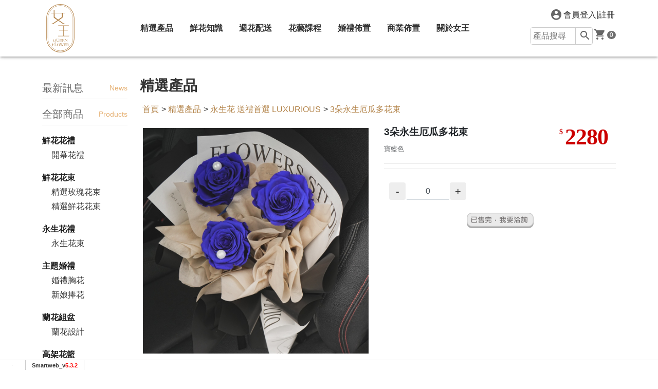

--- FILE ---
content_type: text/html; charset=UTF-8
request_url: https://www.queenflower.tw/index.php?module=product&mn=1&f=content&tid=216502
body_size: 18961
content:
<!DOCTYPE html>
<html lang="zh-TW">

<head>
  <base href="/template/c30/1182/zh-TW/">
  <meta charset="utf-8">
  <meta http-equiv="X-UA-Compatible" content="IE=edge">
  <meta name="viewport" content="width=device-width, initial-scale=1, shrink-to-fit=no">
  <title>【Queen Flower 女王花店】台中鮮花專賣店、鮮花花束、鮮花婚禮佈置、園藝佈置、鮮花商業佈置、新娘捧花、情人節鮮花束、花藝課程::精選產品::3朵永生厄瓜多花束</title>
  <!-- bootstrap4+md / default.htm -->
  <meta name="description" content="女王花店每款鮮花花禮都是花藝師精心挑選、設計重新賦予鮮花一種新的生命力，擁有實體與網路店面提供客製鮮花新娘捧花、鮮花花藝課程、鮮花求婚花束、鮮花花束、節日送禮鮮花、鮮花婚禮佈置、鮮花商業佈置、鮮花開幕花禮等花藝設計服務與園藝佈置">
<meta name="keywords" content="鮮花商業佈置,鮮花婚禮佈置,新娘捧花,台中鮮花花束,台中花藝課程">
<!-- OpenGraph -->
<meta property="og:title" content="【Queen Flower 女王花店】台中鮮花專賣店、鮮花花束、鮮花婚禮佈置、園藝佈置、鮮花商業佈置、新娘捧花、情人節鮮花束、花藝課程::精選產品::3朵永生厄瓜多花束" >
<meta property="og:type" content="product" >
<meta property="og:image" content="https://picture.smartweb.tw/4146/prod/title_216502.jpg?1617" >
<meta property="og:description" content="女王花店每款鮮花花禮都是花藝師精心挑選、設計重新賦予鮮花一種新的生命力，擁有實體與網路店面提供客製鮮花新娘捧花、鮮花花藝課程、鮮花求婚花束、鮮花花束、節日送禮鮮花、鮮花婚禮佈置、鮮花商業佈置、鮮花開幕花禮等花藝設計服務與園藝佈置" >
<meta property="og:url" content="https://www.queenflower.tw/index.php?module=product&mn=1&f=content&tid=216502" >
<link rel="dns-prefetch" href="https://www.google.com">
<link rel="dns-prefetch" href="https://use.fontawesome.com">
<link rel="dns-prefetch" href="https://fonts.googleapis.com">
<link rel="dns-prefetch" href="https://www.googleadservices.com">
<link rel="dns-prefetch" href="https://www.google-analytics.com">
<link rel="dns-prefetch" href="https://www.googletagmanager.com">
<link rel="dns-prefetch" href="https://analytics.google.com">
<link rel="dns-prefetch" href="https://stats.g.doubleclick.net">
<link rel="dns-prefetch" href="https://googleads.g.doubleclick.net">
<link rel="dns-prefetch" href="https://cdnjs.cloudflare.com">
<link rel="canonical" href="https://www.queenflower.tw/index.php?module=product&mn=1&f=content&tid=216502" ><meta name="csrf-token" content=""><!--[if IE]>
<script src="/script/html5shiv.js"></script>
<![endif]-->

  
  
<style>

.sm_collapse_content{display:none;}

</style>


<script nonce='5b42832b647a702bf26a97e568279a43'>
var dataLayer2 = [];
var WEBURL = "";
var smartweb_template_version = '6fc18c6d';
var smartweb_id = "queen";
var smartweb_lang = {};
smartweb_lang.cart_updating = "購物車更新中...";

function loadCss(url){var link = document.createElement("link");link.type="text/css";link.rel="stylesheet";link.href=url;document.getElementsByTagName("head")[0].appendChild(link);}
</script>
<link rel="stylesheet" href="/template/common/v2/css/style_v4.min.css?v=09250528"><link rel="stylesheet" href="/template/common/productDetail/5/style.css?v=06170528"><link rel="stylesheet" href="/template/common/v2/css/new-cart.css?v=2502140528"><link rel="stylesheet" href="/template/common/v2/css/product.css?v=01090528"><script src="/assets/javascript/vendor/jquery/dist/jquery.min.js?v=210512"></script><script src="/assets/javascript/eclib.min.js?v=0521"></script><!-- start of data model -->
<script nonce='5b42832b647a702bf26a97e568279a43'>
var type = "PRODUCT";
var constants = {
"items" : [{"id":216502,"name":"3朵永生厄瓜多花束","discount":0,"price":2280,"category":"永生花 送禮首選 LUXURIOUS","event_id":"ATC.18806.1811710151..216502.1769466857","list":false,"list_id":"","list_name":null}],
'productId' : '216502',
'event_id' : 'VC.92156.1811710151..216502.1769466857',

};
var ec_title = "";
var ec_enhanced = "N";
window.page = new ec.Page(type, constants , 'N', '', 'VC.92156.1811710151..216502.1769466857','0');
</script>
<!-- end of data model -->
<link rel="icon" href="https://www.queenflower.tw/pic/4146/favicon.ico?202601200955" type="image/x-icon">
<meta name="google-site-verification" content="V40rJCgJFrz_DqzAYzTOmpoxq_Uyu1694I9VQ4RDOSc">
<meta name="verify-v1" content="V40rJCgJFrz_DqzAYzTOmpoxq_Uyu1694I9VQ4RDOSc">

<meta name="msvalidate.01" content="71093F00CC71BDA83C96E250E477FE80">

<!-- Facebook Pixel Code -->

<!-- End Facebook Pixel Code -->

<!-- GA Code -->
<script nonce='5b42832b647a702bf26a97e568279a43'>
var _smartweb = {};

_smartweb.ua = "UA-16012322-67";
_smartweb.ua2 = "G-0RW1DHXSST";
_smartweb.smvid = "";
_smartweb.piwikid = "0";
_smartweb.fbad = "";
_smartweb.account = "queen";
_smartweb.email = "";
_smartweb.checkEE = "N";
_smartweb.route = "product/1/content/catid/31861/tid/216502";
_smartweb.checkEventTrack = "N";
_smartweb.maxT = "";
_smartweb.minT = "";
_smartweb.avgT = "";
_smartweb.county = "";
_smartweb.checkFacebookGTM = "Y";
_smartweb.checkAR = "N";
_smartweb.GOptimize = "";
_smartweb.clientID = "";
_smartweb.cartStatus = "";
_smartweb.breadcrumb = "首頁 | 精選產品 | 永生花 送禮首選 LUXURIOUS | 3朵永生厄瓜多花束";
_smartweb.gads = ("" == "") ? false : "";
_smartweb.gAdsCallPage = false;
_smartweb.gAdsEEPage = false;
_smartweb.orderID = false;
</script>
<!-- End GA Code -->

<!-- Google Tag Manager -->
<script  id="gtmScript" data-nonce="5b42832b647a702bf26a97e568279a43"  nonce='5b42832b647a702bf26a97e568279a43'>

(function(w,d,s,l,i){w[l]=w[l]||[];w[l].push({'gtm.start':
new Date().getTime(),event:'gtm.js'});var f=d.getElementsByTagName(s)[0],
j=d.createElement(s),dl=l!='dataLayer'?'&l='+l:'';j.async=true;j.src=
'https://www.googletagmanager.com/gtm.js?id='+i+dl;var n=d.querySelector('[nonce]');n&&j.setAttribute('nonce',n.nonce||n.getAttribute('nonce')); f.parentNode.insertBefore(j,f);
})(window,document,'script','dataLayer2','GTM-KXWFZ3');

</script>
<!-- End Google Tag Manager --><!-- Google tag (gtag.js) -->
<script nonce='5b42832b647a702bf26a97e568279a43' async src="https://www.googletagmanager.com/gtag/js?id=AW-745286201"></script>
<script nonce='5b42832b647a702bf26a97e568279a43'>
  window.dataLayer = window.dataLayer || [];
  function gtag(){dataLayer.push(arguments);}
  gtag('js', new Date());

  gtag('config', 'AW-745286201');
</script>

  
  <!-- <link href="css/bootstrap.css" rel="stylesheet"> -->
  <link href="/template/c30/1182/css/layout.min.css?20250602104841" rel="stylesheet" type="text/css">
  <!-- 有新版購物流程#mobile-float產品列表中出現 -->
    
</head>

<body>
  <!-- Google Tag Manager -->
<noscript><iframe src="https://www.googletagmanager.com/ns.html?id=GTM-KXWFZ3"
height="0" width="0" style="display:none;visibility:hidden"></iframe></noscript>
<!-- End Google Tag Manager -->

  <a id="top"></a>
  <header class="header">
  <div class="container">
    <div class="row header-flex-center">
      <div class="col-xl-1  col-lg-2 d-none d-lg-block">
        <div class="logo">
        <a href="/"><img src="images/logo.svg?20220707" class="mx-auto img-fluid" alt="Queen Flower 女王花店"></a>
        </div>
      </div>
      <div class="col-xl-9 col-lg-7">
        <nav id="navbar" class="navbar navbar-expand-lg navbar-light">
          <div class="navbar-header">
            <button id="sidebarCollapse" class="navbar-toggler" type="button" data-toggle="collapse"
              data-target="#navbar-sidebar" aria-controls="navbar-sidebar" aria-expanded="false"
              aria-label="Toggle navigation">
              <span class="navbar-toggler-icon"></span>
            </button>
            <!-- mobile logo -->
            <div class="logo d-block d-lg-none">
              <a href="/">
                <img src="images/logo.svg?20220707" class="mx-auto img-fluid" alt="Queen Flower 女王花店">
                <span class="ml-2 h5">女王花店</span>
              </a>
            </div>

            <div class="collapse navbar-collapse " id="navbar-sidebar">
              <!-- close btn -->
              <div id="dismiss">
                <i class="icon-chevron-left"></i>
              </div>
              <div class="navigation-drawer-header d-block d-lg-none">
                <a
                  href="/index.php?module=member" data-mbutton="m-top-login"><i class="icon-account-circle"></i>會員登入</a> | <a
                  href="/index.php?module=member&f=join" data-mbutton="m-top-regsiter">註冊</a>              </div>
              <ul class="navbar-nav">
                                             <li class="nav-item"><a href="/index.php?module=product&mn=1&f=all" data-trackblock='menu'  class="nav-link">
                   精選產品</a></li>
                                                            <li class="nav-item dropdown"> <a href="javascript:;" class="nav-link dropdown-toggle" role="button"
                   data-toggle="dropdown" aria-haspopup="true" aria-expanded="false">鮮花知識</a>
                 <div class="dropdown-menu">
                                      <a class="dropdown-item" href="/index.php?module=intro&mn=5">鮮花</a>
                                      <a class="dropdown-item" href="/index.php?module=intro&mn=8">新娘捧花</a>
                                    </div>
               </li>
                                                            <li class="nav-item"><a href="/index.php?module=intro&mn=6" data-trackblock='menu'  class="nav-link">
                   週花配送</a></li>
                                                            <li class="nav-item dropdown"> <a href="javascript:;" class="nav-link dropdown-toggle" role="button"
                   data-toggle="dropdown" aria-haspopup="true" aria-expanded="false">花藝課程</a>
                 <div class="dropdown-menu">
                                      <a class="dropdown-item" href="/index.php?module=faq&mn=3&catid=2521">AAFF 法式巴黎花藝 證照班</a>
                                      <a class="dropdown-item" href="/index.php?module=faq&mn=3&catid=2348">AFA 美國芝加哥花藝 證照班</a>
                                      <a class="dropdown-item" href="/index.php?module=faq&mn=3&catid=2349">NIFA 新國際花藝 證照班</a>
                                      <a class="dropdown-item" href="/index.php?module=faq&mn=3&catid=2347">AUBE 日本不凋花 證照班</a>
                                      <a class="dropdown-item" href="https://www.queenflower.tw/index.php?module=faq&mn=3&catid=2375">單品/生活花藝課程</a>
                                      <a class="dropdown-item" href="/index.php?module=faq&mn=3&catid=2520">兒童花藝課程</a>
                                      <a class="dropdown-item" href="https://www.queenflower.tw/index.php?module=faq&mn=3&catid=2374">商業佈置課程</a>
                                    </div>
               </li>
                                                            <li class="nav-item"><a href="/index.php?module=faq&mn=4" data-trackblock='menu'  class="nav-link">
                   婚禮佈置</a></li>
                                                            <li class="nav-item"><a href="/index.php?module=faq&mn=2" data-trackblock='menu'  class="nav-link">
                   商業佈置</a></li>
                                                            <li class="nav-item"><a href="/index.php?module=intro&mn=1" data-trackblock='menu'  class="nav-link">
                   關於女王</a></li>
                                             <!-- 手機版標籤連結 -->
                                 </ul>
              <div class="navigation-drawer-bottom d-block d-sm-block d-lg-none">
               <!-- 簡介字串2--><div class="row">
<div class="col-md-6" style="text-align: center;"><br><img class="img-fluid rounded" title="" src="https://picture.smartweb.tw/4146/intro/1723002926.jpg?847" alt="盛開的不僅是鮮花，還有你的人生" width="900" height="816" loading="lazy"><br><br></div>
<div class="col-md-6" style="text-align: center;"><span style="font-size: 1.5rem;"><img class="img-fluid" title="女王集團" src="https://picture.smartweb.tw/4146/intro/1722932012.png?713" alt="女王集團" width="419" height="149" loading="lazy"><br></span><span style="font-size: 1.25rem;"><br></span>
<div style="max-width: 920px; margin: auto; border: 5px double #E8CB9D; padding: 12px;">
<div style="max-width: 760px; margin: auto;">
<div class="row">
<div class="col-6 col-lg-4"><a href="https://www.dejavu.gifts/" target="_blank" rel="noopener"><img class="img-fluid" style="display: block; margin-left: auto; margin-right: auto;" title="永生卉所" src="https://picture.smartweb.tw/4146/intro/17228289081.png?980" alt="永生卉所" width="283" height="300" loading="lazy"></a></div>
<div class="col-6 col-lg-4"><img class="img-fluid" style="display: block; margin-left: auto; margin-right: auto;" title="女王" src="https://picture.smartweb.tw/4146/intro/17228289080.png?838" alt="女王" width="284" height="300" loading="lazy"></div>
<div class="col-6 col-lg-4"><img class="img-fluid" style="display: block; margin-left: auto; margin-right: auto;" title="花神婚宴顧問" src="https://picture.smartweb.tw/4146/intro/17228294702.png?108" alt="花神婚宴顧問" width="284" height="300" loading="lazy"></div>
<div class="col-6 col-lg-4"><img class="img-fluid" style="display: block; margin-left: auto; margin-right: auto;" title="安娜的第八號花舖" src="https://picture.smartweb.tw/4146/intro/17234273490.png?589" alt="安娜的第八號花舖" width="284" height="300" loading="lazy"></div>
<div class="col-6 col-lg-4"><a href="https://www.pethome.tw/" target="_blank" rel="noopener"><img class="img-fluid" style="display: block; margin-left: auto; margin-right: auto;" title="立耳紀念日" src="https://picture.smartweb.tw/4146/intro/17228294700.png?503" alt="立耳紀念日" width="284" height="300" loading="lazy"></a></div>
<div class="col-6 col-lg-4"><img class="img-fluid" style="display: block; margin-left: auto; margin-right: auto;" title="蒔花" src="https://picture.smartweb.tw/4146/intro/17234273491.png?951" alt="蒔花" width="284" height="300" loading="lazy"></div>
</div>
<div class="row">
<div style="text-align: center; margin: 1rem auto 1rem auto;"><span style="display: block; background-color: #fcefdb; border-radius: 20px; font-size: 1.5rem; padding-left: 16px; padding-right: 16px;"><a href="TEL:0952506052"><strong>加盟專線: 0932-506-052</strong></a></span></div>
</div>
</div>
</div>
</div>
</div>
              </div>
            </div>
               <!-- mobile topnav  -->
          <div class="mobile-topnav">
            <button type="button" data-target="#myModal" data-toggle="modal" data-mbutton="m-top-search"><i
                class="icon-search">
              </i></button> <button type="button" data-target="#myModal2" data-toggle="modal"
              data-mbutton="m-top-share"><i class="icon-share"></i></button>
          </div>
          </div>
       
        </nav>
      </div>
            <div class="col-xl-2  col-lg-3 d-none d-lg-block">
        <div id="topnav">
          <ul>
            <li class="login">
               <i class="icon-account-circle"></i> <a
                 href="/index.php?module=member" data-mbutton="d-top-login">會員登入</a> | <a
                 href="/index.php?module=member&f=join" data-mbutton="d-top-regsiter">註冊</a>                </li>   
          </ul>
        </div>

        <div class="header-bottom">
          <form action="/index.php" method="GET">
            <div class="search">
              <input type="hidden" name="module" value="product"><input type="hidden" name="mn" value="1"><input type="hidden" name="f" value="search">
              <input id="queen-search-product-d" name="k" type="text" class="search_textfield" value=""
                placeholder="產品搜尋" >
              <button type="submit" class="search_bt" id="button"><i class="icon-search"></i></button>
            </div>
          </form>
          <div id="shopping-cart" class="index_shopping"><a href="/index.php?module=product&mn=1&f=cartlist" data-mbutton="d-top-cart"><i
                class="icon-shopping-cart"></i><span
                  id="cart_number">0</span></a>
                  <div id="small_cart_list" style="display:none">購物車資料讀取中...</div>
          </div>
        </div>
      </div>
            </div>
      </div>
</header>


  <main id="content" class="container">
    <div class="row">
      <div class=" col-lg-2  d-none d-lg-block">
        <aside id="sidebar">
          <!--最新消息-->
          <div class="sidebar-title">最新訊息<span class="sidebar-title-second">News</span></div>
          <div class="sidebar-news">
            <ul>
                          </ul>
          </div>
          <!--標籤-->
          <div id="tag-title" class="sidebar-title">全部商品<span class="sidebar-title-second">Products</span></div>
          <div class="tag-all">
                                    <div class="tag-category">鮮花花禮</div>
                        <ul>
                            <li><a href="/index.php?module=product&mn=1&f=grp&t=5904">開幕花禮</a>
              </li>
                          </ul>
                                    <div class="tag-category">鮮花花束</div>
                        <ul>
                            <li><a href="/index.php?module=product&mn=1&f=grp&t=5912">精選玫瑰花束</a>
              </li>
                            <li><a href="/index.php?module=product&mn=1&f=grp&t=5556">精選鮮花花束</a>
              </li>
                          </ul>
                                    <div class="tag-category">永生花禮</div>
                        <ul>
                            <li><a href="/index.php?module=product&mn=1&f=grp&t=5795">永生花束</a>
              </li>
                          </ul>
                                    <div class="tag-category">主題婚禮</div>
                        <ul>
                            <li><a href="/index.php?module=product&mn=1&f=grp&t=5561">婚禮胸花</a>
              </li>
                            <li><a href="/index.php?module=product&mn=1&f=grp&t=5552">新娘捧花</a>
              </li>
                          </ul>
                                    <div class="tag-category">蘭花組盆</div>
                        <ul>
                            <li><a href="/index.php?module=product&mn=1&f=grp&t=5911">蘭花設計</a>
              </li>
                          </ul>
                                    <div class="tag-category">高架花籃</div>
                        <ul>
                            <li><a href="/index.php?module=product&mn=1&f=grp&t=5909">現代開幕花籃</a>
              </li>
                            <li><a href="/index.php?module=product&mn=1&f=grp&t=5910">傳統高架花籃</a>
              </li>
                          </ul>
                                    <div class="tag-category">園藝設計</div>
                        <ul>
                            <li><a href="/index.php?module=product&mn=1&f=grp&t=5788">園藝設計</a>
              </li>
                          </ul>
                      </div>

          <div id="daily-title" class="sidebar-title">人氣排名<span class="sidebar-title-second">Daily Top</span></div>
                    <div class="top-products">
            <div class="top-products-photo">
              <div class="top-products-number"><span class="number">1</span></div>
              <a href="/index.php?module=product&mn=1&f=content&from=top&tid=213919"><img src="https://picture.smartweb.tw/4146/prod/title_213919_215.jpg?v=063417" loading="lazy" width="1920" height="1920" class="img-responsive img-fluid"  title="混搭花禮" alt="混搭花禮" ></a>
            </div>
            <div class="top-products-photo-title"><a href="/index.php?module=product&mn=1&f=content&from=top&tid=213919">混搭花禮</a>
            </div>
          </div>
                    <div class="top-products">
            <div class="top-products-photo">
              <div class="top-products-number"><span class="number">2</span></div>
              <a href="/index.php?module=product&mn=1&f=content&from=top&tid=215582"><img src="https://picture.smartweb.tw/4146/prod/title_215582_215.jpg?v=063417" loading="lazy" width="1920" height="1920" class="img-responsive img-fluid"  title="精品貝殼花禮SIZE M " alt="精品貝殼花禮SIZE M " ></a>
            </div>
            <div class="top-products-photo-title"><a href="/index.php?module=product&mn=1&f=content&from=top&tid=215582">精品貝殼花禮SIZE M </a>
            </div>
          </div>
                    <div class="top-products">
            <div class="top-products-photo">
              <div class="top-products-number"><span class="number">3</span></div>
              <a href="/index.php?module=product&mn=1&f=content&from=top&tid=215578"><img src="https://picture.smartweb.tw/4146/prod/title_215578_215.jpg?v=063417" loading="lazy" width="1920" height="1920" class="img-responsive img-fluid"  title="野餐手提花籃" alt="野餐手提花籃" ></a>
            </div>
            <div class="top-products-photo-title"><a href="/index.php?module=product&mn=1&f=content&from=top&tid=215578">野餐手提花籃</a>
            </div>
          </div>
          
        </aside>
      </div>
      <div id="main" class="col-lg-10">
        <h3 class="main-title">精選產品</h3>
        <div id="main-content"><!-- templatefile_start:v2/productContent.htm -->
<script nonce='5b42832b647a702bf26a97e568279a43'>
$(function(){
    if (window.location.hash != ""){
        var hash = window.location.hash.substring(1);
        id = hash.replace("#","");
        activeTab(id);
    }
    $(".product_tab_item").click(function(){
        let id = $(this).attr("data-id");
        if (id !== "" && id !== undefined) {
          activeTab(id);
        } else {
          activeTab($(this).attr("id"));
        }
	return false;
    });
});

function activeTab(id){
    $(".product_tab_item").removeClass("on");
    var hash = "#"+id;
    window.location.hash = hash;
    if(history.pushState) {
    //    history.pushState(null, null, hash);
    }else {
    //   window.location.hash = hash;
    }
    obj = $("#"+id);
    if (obj.attr("class") != "product_tab_item"){
        return false;
    }
    obj.addClass("on");
    $(".product_tab_content").hide();
        if ($("header").height() != null && $("header").height() > 0) {
        var headerOffset = $("header").height()+5;
    }
        console.log("product_tab offset top="+$("#product_tab").offset().top);
    console.log("headerOffset="+headerOffset);
    if (obj.attr('rel') == 0){
        $("#product_content").show();
        $("html,body").animate({scrollTop: $("#product_tab").offset().top-headerOffset}, 0);
    }else if (obj.attr('rel') == 4){
        $("#product_for_spec").show();
        $("html,body").animate({scrollTop: $("#product_tab").offset().top-headerOffset}, 0);
    }else if (obj.attr('rel') == 5){
        $("#product_for_purchased").show();
        $("html,body").animate({scrollTop: $("#product_tab").offset().top-headerOffset}, 0);

    }else{
        idx = obj.attr('id');
        new_idx = idx.replace("tab_","tabcontent_");
        $("#"+new_idx).show();
        $("html,body").animate({scrollTop: $("#product_tab").offset().top-headerOffset}, 0);
    }
}
</script>
<div class="row">
<div class="col-md-12">
<div class="site_location" style="width:100%"><nav><ol><li><a href="/">首頁</a></li><li>&gt; <a href="/index.php?module=product&mn=1">精選產品</a></li><li>&gt; <a href="/index.php?module=product&mn=1&catid=31861">永生花 送禮首選 LUXURIOUS</a></li><li>&gt; <a href="/index.php?module=product&mn=1&f=content&tid=216502">3朵永生厄瓜多花束</a></li></ol></nav>
</div>
</div>
</div>

<div class="row">
<div class="col-md-12">
    </div>
</div>
<div class="row">
<div class="col-md-12">
<!-- templatefile_start:productDetail/5/productDetail.htm -->
<script nonce='5b42832b647a702bf26a97e568279a43'>

   var facebook_add_to_cart = false;
	function productAddToCart(tid,redirect_cart = 'N'){

	   o = $("#product_spec");
	   if (o.length > 0){ //有規格
	      if (o.val() == "choice" || o.val() == ""){
	         alert("-請選擇規格-");
	         return false;
	      }
	      add_o = $("#add_product");
          console.log("add_product=",add_o);
	      if (add_o.length > 0){
	         add_serialize = $("input[name^=add_p]").serialize();
	         if (add_serialize != "") add_serialize="&"+add_serialize;
	      }else{
	         add_serialize = "";
	      }

	      number_o = $("#number");
	      if (number_o.length > 0 && number_o.is("select")){
	      		number_serialize = $("select[name^=number]").serialize();
	      		if (number_serialize != "") number_serialize="&"+number_serialize;
	      }else{
                  if (number_o.val() != "") number_serialize  = "&number="+number_o.val();
	      }
	          if (facebook_add_to_cart == false){
          
                facebook_add_to_cart = true;
          }
          if (redirect_cart === 'Y') {
            redirect = '&redirect=1';
          } else {
            redirect = '';
          }
	      $.post("/index.php?module=product&mn=1&f=addcart2&cart_type=ajax&catid=31861&tid=216502"+redirect,$("#product_spec").serialize()+add_serialize+number_serialize,function(data){
	      		if (smartweb_debug == true){
							console.log("ready to Cart.addToCart");
	      		}
                      ec.Cart.addToCart(data,0);
	      		if (data.redirect_url != undefined && data.redirect_url != '') {
	      			window.location = data.redirect_url;
                    return false;
	      		}
			updateMyCart(data);
                        $(".product_detail_format").removeClass("format-open");
                        $("body").removeClass("format-open-body");
                        $(".format-open-bg").remove();
                        if ($("input[name=from_event]").val() == 'Y'){
                            parent.$.colorbox.close();
                        }
              },"json");
	      return false;
	   }else{
                add_o = $("#add_product");
            
	      if (add_o.length > 0){
	         add_serialize = $("input[name^=add_p]").serialize();
	         if (add_serialize != "") add_serialize="&"+add_serialize;
	      }else{
	         add_serialize = "";
	      }
	      number_o = $("#number");
	      if (number_o.length > 0){
                  	            number_serialize = $("input[name^=number]").serialize();
                              
	            if (number_serialize != "") number_serialize="&"+number_serialize;
	      }else{
	      		number_serialize = "";
	       }
		   if (number_serialize === '&number=0') {
				alert("請選擇數量");
				return false;
		   }
			      if (redirect_cart === 'Y') {
            redirect = '&redirect=1';
          } else {
            redirect = '';
          }

	      $.post("/index.php?module=product&mn=1&f=addcart2&cart_type=ajax&catid=31861&tid=216502"+redirect,add_serialize+number_serialize,function(data){
	      		ec.Cart.addToCart(data);
	      		if (data.url != undefined && data.url != '') {
	      			//window.location = data.url;
	      		}
	            if (data.redirect_url != undefined && data.redirect_url != '') {
	      			window.location = data.redirect_url;
                    return false;
	      		}

	         updateMyCart(data);
	         $(".product_detail_format").removeClass("format-open");
                 $("body").removeClass("format-open-body");
                 $(".format-open-bg").remove();
                 if ($("input[name=from_event]").val() == 'Y'){
                            parent.$.colorbox.close();
                        }

              },"json");
	      return false;
	        //addCartByUrl("'.$addcart_url.'");
	   }
	}
	</script>
<script nonce='5b42832b647a702bf26a97e568279a43'>
$(function(){
	$("#product-add-to-cart").on("click", function(e){
		e.preventDefault();
        productAddToCart($(this).attr("data-id"));
        return false;
	});
    $("#product-to-cartlist").on("click", function(e){
	    e.preventDefault();
        productAddToCart($(this).attr("data-id"),'Y');
        return false;
    });

	$(".open-product-article").on("click", function(e){
		e.preventDefault();
		openColorboxWindow($(this).attr("data-url"),$(this).attr("data-title"),'800','85%');
		return false;
	});
	$(".bottom_cart").on("click", function(e){
		e.preventDefault();
		window.location="/index.php?module=product&mn=1&f=cartlist";
		return false;
	});
});
</script>
<script nonce='5b42832b647a702bf26a97e568279a43'>
$(function(){
    if($('#check_is_lg').is(':visible') || $('#check_is_md').is(':visible')){
        var window_size = "95%x99%";
    } else {
        var window_size = "99%x99%";
    }
//    $(".add_product_url").attr("boxsize",window_size);
    $(".product_notice").on("mouseover",function(){
        $(this).css({'cursor':'pointer'});
    }).on("click",function(){
        idx = $(this).attr("id");
        $.ajax({
            method: "GET",
            url: "",
            data: {spec:idx},
            dataType: "JSON"
        }).done(function(obj){
            alert(obj.msg);
            if (obj.url != undefined && obj.url != ""){
                window.location=obj.url;
            }
        }).fail(function(jqXHR, textStatus){
            alert( "Request failed: " + textStatus );
        });
    });

    $(".product_spec_picture li img").on("mouseover touchstart",function(){
        $("#product_main_pic").attr('src',$(this).attr('data-detail'));
        $("#product_main_pic").attr('data-big',$(this).attr('data-big'));
        if (typeof productPictureZoom !== 'undefined' && $.isFunction(productPictureZoom)) {
            productPictureZoom();
        }
        $(this).css({'cursor':'pointer'});
    });;

    $("#currency").on("change",function(){
       changeCurrencyPrice();
    });
    function changeCurrencyPrice(){
        let v = $("#currency").val();
        if (v == "") return false;
        //v = $(this).val();
        if (v == "TWD"){
            money = $("#real_last_price").val();
            dollar = '$';
        } else {
                        money = Math.round10(parseFloat($("#real_last_price").val())*parseFloat(currency[v]['rate']), 0);
             
            dollar = currency[v].dollar_sign;
        }
        $("#last_currency_prefix").html(dollar);
        $("#last_price").html(money);
        $(".last_price").html(money);

    }


			
    $("#product_spec").change(function(){
        idx = $("#product_spec").find(":selected").index();
    

        if (idx > 0) idx = idx - 1;
        if (typeof spec_can_preorder !== undefined && typeof spec_can_preorder !== 'undefined') {
            if (spec_can_preorder[idx] == 'Y') {
                $("#preorder_button").show();
                $("#buy_button").hide();
                $("#add_product_block").hide();
                $("input[name^=add_p]").prop('checked', false);
            } else {
                $("#preorder_button").hide();
                $("#buy_button").show();
                $("#add_product_block").show();
            }
        }
	$("#product_spec_item_number").html(spec_item_number[idx]);
        if (typeof spec_price !== 'undefined'){
		$("#last_price").html(spec_price[idx]);
		$(".last_price").html(spec_price[idx]);
		$("#real_last_price").val(spec_price[idx]);
        }
        if (typeof spec_discount_price !== 'undefined'){
                $(".product_detail_price_other").html(spec_discount_price[idx]);
                $(".product_discount_price").html(spec_discount_price[idx]);
        }
        

        //$("input[name=number]").attr("max",buyNumberMax[idx]);
                  $("input[name=number]").trigger("touchspin.updatesettings", {initval: 1, max: buyNumberMax[idx]});
        	   });

  $(".product_color li a").on("click",function(e){
    e.preventDefault();
    id_tmp = $(this).attr("id");
    id = id_tmp.replace("color_","");
    $(".product_color li a").removeClass("current");
    $(this).addClass("current");
    $("#product_main_pic").attr("src",color[id].picture);
    changeSize(id);
    $("#color_show").html(color[id].title);
        console.log("click product_color");
    $(".touchspin").trigger("touchspin.updatesettings", {initval: 1, max: 1});
        return false;
  });
$("#product_size").on("click","a",function(e){
    e.preventDefault();
    $("#product_size a").removeClass("current");
    $(this).addClass("current");
    id_tmp = $(this).parent().parent().attr("id");
    id = id_tmp.replace("color_size_","");
    spec_price = $(this).attr('data-price');
    if (spec_price != '' && spec_price != undefined) {
      $("#last_price").html(spec_price);
      $(".last_price").html(spec_price);
      $("#real_last_price").val(spec_price);
    }
    size = $(this).html();
    size = size.replace(/"/g,"&quot;");

    $("#size_show").html(size);
    buy_number_max = color[id].buy_number_max[size];
    product_spec = color[id].product_spec[size];
    product_spec_item_number = color[id].product_spec_item_number[size];
    $("#number option").remove();
    $("#product_spec").val(product_spec);
    $("#spec_item_number").html(product_spec_item_number);
    for(i=0;i<=parseInt(buy_number_max,10);i++){
        $("#number").append('<option value='+i+'>'+i+'</option>');
    }
    max = parseInt(buy_number_max,10);
    console.log("click size max = "+max);
    $(".touchspin").trigger("touchspin.updatesettings", {initval: 1, max: max});
    return false;
  });
         $(".read-more-btn").on("click",function(){
            $(".product_detail_main").removeClass("product_detail_main-more");
        });

  $(".touchspin").TouchSpin({
      buttonup_class: "btn btn-default",
      buttondown_class: "btn btn-default",
  });
  $(".touchspin").each(function(index){
      max = $(this).attr("max");
      min = $(this).attr("min");
      min = parseInt(min);
      initvalue = parseInt($(this).attr("value"));
      $(this).trigger("touchspin.updatesettings", {initval: initvalue,min: min, max: max});
  });
    initColor();  

  //initSpec();
  


  // cart_data = {};
  // cart_data["post_url"] = "";
  // cart_data["post_data"] = $(".touchspin").serialize()+specmemo_serialize;
  // cart_data['total_number'] = total_number;
  // cart_data['msg'] = "請選擇購買的數量";
  // $("#add_to_cart_btn").on("click",cart_data, ec.Cart.addToCart);

  $("#add_to_cart_btn").on("click",function(e){
      e.preventDefault();
      total_number = 0;
      $(".touchspin").each(function(index){
        if (parseInt($(this).val()) > 0){
          total_number = total_number + parseInt($(this).val());  
        }
      });  

      if (total_number == 0) {
        alert("請選擇購買的數量");
        return false;
      }
      specmemo_serialize = $("input[name^=specmemo]").serialize();
        if (specmemo_serialize != "") {
            specmemo_serialize="&"+specmemo_serialize;
        }
      add_p_serialize = $("input[name^=add_p]").serialize();
      if (add_p_serialize != "") {
        add_p_serialize="&"+add_p_serialize;
      }
      
      $.post("",$(".touchspin").serialize()+specmemo_serialize+add_p_serialize,function(data){
              ec.Cart.addToCart(data,'0');
        updateMyCart(data);
        $(".product_detail_format").removeClass("format-open");
        $("body").removeClass("format-open-body");
        $(".format-open-bg").remove();
	      if ($("input[name=from_event]").val() == 'Y' ){
              parent.$.colorbox.close();
              }
      },"json");
      });
        initSize();
});

function changeSize(color_id){
    ul = $("<ul id='color_size_"+color_id+"'>");
    $.each(color[color_id].size,function (k,v){
      let price;
      if (color[color_id].product_price !== undefined && color[color_id].product_price[k] !== undefined) {
        price = color[color_id].product_price[k];
      }
      if (parseInt(v,10)>0){
          if (price > 0) {
              ul.append('<li><a href="#" data-price="'+price+'">'+k+'</a></li>');
          } else {
              ul.append('<li><a href="#">'+k+'</a></li>');
          }
      }else{
          ul.append('<li class="product_size_no">'+k+'</li>');
      }
      $("#product_size").html(ul);
    });
}



function initColor(){
    product_spec = $("#product_spec :selected").val();
    console.log('initColor');
    if (product_spec != "" && product_spec != undefined && product_spec != "choice") {
      idx = $("#product_spec").find(":selected").index();
      if (idx > 0) idx = idx - 1;
      console.log("buyNumberMax=",buyNumberMax[idx]);
      $("input[name=number]").trigger("touchspin.updatesettings", {initval: 1, max: buyNumberMax[idx]});   
    }
    id_tmp = $(".product_color li a:first").attr("id");
    if (id_tmp == undefined || id_tmp =="") return false;
    id = id_tmp.replace("color_","");
    $(".product_color li a:first").addClass("current");
    $("#product_main_pic").attr("src",color[id].picture);
        changeSize(id);
        $("#color_show").html(color[id].title);
    
}


function initSize(){
  console.log('initSize');
    if ($("#product_spec").html() == undefined){  // 沒有設定規格
        buyNumberMax = 0;
                console.log("initSize no spec");
            $("input[name=number]").trigger("touchspin.updatesettings", {initval: 1, max: buyNumberMax});
            }
  //     idx = $("#product_spec").find(":selected").index();
  //   if (idx > 0) idx = idx - 1;
  //   $("#product_spec_item_number").html(spec_item_number[idx]);
  //       if (typeof spec_price !== 'undefined'){
  //         $(".product_detail_price").html(spec_price[idx]);
  //       }
  //       //$("input[name=number]").attr("max",buyNumberMax[idx]);
  //         //         $("input[name=number]").trigger("touchspin.updatesettings", {max: buyNumberMax[idx]});
  //         // });
}

function initSpec(){
    var product_spec = $("#product_spec :selected").val();
    if (product_spec != "" && product_spec != undefined && product_spec != "choice") {
      var idx = $("#product_spec").find(":selected").index();
      if (idx > 0) idx = idx - 1;
    }else{
      var idx = 1;
      var number_idx = 0;
      if ($("#product_spec")[0] != undefined){
        $("#product_spec")[0].selectedIndex = idx;
        for(i=1;i<=buyNumberMax[number_idx];i++){
            $("#number").append('<option value='+i+'>'+i+'</option>');
        }


      }
    }
}

function serverTime() { 
    var time = null; 
    $.ajax({url: '/getServerTime.php', 
        async: true, dataType: 'text', 
        success: function(text) { 
            time = new Date(text); 
        }, error: function(http, message, exc) { 
            time = new Date(); 
    }}); 
    return time; 
}

</script>

        <!-- 以下開始是內容 -->


        <div class="sm-product-detail  row">
		<div class="col-md-6 col-xs-12">
                    <div class="product_detail_picture"><img id="product_main_pic" src="https://picture.smartweb.tw/4146/prod/title_216502.jpg?1617"  alt="3朵永生厄瓜多花束" title="3朵永生厄瓜多花束" data-big="" class="img-responsive img-fluid">
  
                    </div>
            <div class="product_spec_picture">
                            <ul>
                   
                   
                  <li style="width:33.333333333333%"><img src="https://picture.smartweb.tw/4146/prod/other_216502_16868169430_thumb.jpg?6945"  width="1920" height="1920"  data-detail="https://picture.smartweb.tw/4146/prod/other_216502_16868169430.jpg?6945" data-big="" class="img-responsive img-fluid" alt="3朵永生厄瓜多花束第1張小圖"></li> 
                   
                   
                  <li style="width:33.333333333333%"><img src="https://picture.smartweb.tw/4146/prod/other_216502_16868169451_thumb.jpg?6947"  width="1920" height="1920"  data-detail="https://picture.smartweb.tw/4146/prod/other_216502_16868169451.jpg?6947" data-big="" class="img-responsive img-fluid" alt="3朵永生厄瓜多花束第2張小圖"></li> 
                   
              </ul>
                          </div>
	    <div class="product_share ">
              <div class="product_share_fb">
                                                      <div class="fb-share-button" data-href="" data-layout="button" data-size=""></div>
            </div>

                      </div>


          </div>
	  <div class="col-md-6 col-xs-12"> 
            <!-- 上方價格與標題 -->
            <div class="product_detail_content">
              <div class="product_detail_item_left">
                <h4>3朵永生厄瓜多花束<small class="subtitle">寶藍色</small></h4>
                                  
                <!-- 原本在右邊的項目移到左邊 -->
                                
                                <!-- 原本在右邊的項目移到左邊end --> 
              </div>
                            <div class="product_detail_item_right">
                                                <div class="product_detail_price" ><span class="price_symbol" id="last_currency_prefix">$</span><span id="last_price" class="sale_price">2280</span>
                   
                </div>
                              
                                 
              </div>
                            
            </div>
            <!-- 上方價格與標題結束 --> 
            <!-- 簡介開始 -->
                        <div class="product_detail_main"> 
              <!-- 簡介描述開始 -->
              
              <!-- 簡介描述結束 --> 
            </div>

                        <!-- 簡介結束 --> 
            
            <!-- ===new!尺寸規格開始=== -->
            <div class="product_detail_format"> 
              <!-- 手機版規格頭部 -->
              <div class="format-header">
                <button type="button" class="close format-close" data-dismiss="modal"><span aria-hidden="true">&times;</span><span class="sr-only">Close</span></button>
                <div class="format-header-img"> <img src="https://picture.smartweb.tw/4146/prod/title_216502.jpg?1617" alt="" style="width:55px"> </div>
                <div class="format-header-title">
                    <h4>3朵永生厄瓜多花束<small class="subtitle">寶藍色</small></h4>
                                                      <span  class="product_detail_price"><span class="price_symbol">$</span><span class="last_price">2280</span></span> </div>
                                </div>
              <div class="format-body"> 
              <!-- new!顏色規格開始 -->
                                          <div class="product_quantity">
              <div class="product_quantity_left">
		      <!-- test -->
        <input type="number" id="number" name="number" class="touchspin" data-name="more-number" min="0" value="1" style="width:100%" max="1">
                    </div>
	      </div>
                               
                                          </div>
              <!-- 購物車按鈕 -->
                                          <div class="col-centered"><span id='buy_button'><a class="get_guestbook" href="/index.php?module=product&mn=1&f=content&tid=216502#guestbook"><img src='/template/c30/1182/zh-TW/images/mall_cart_icon_soldout_big.gif' style='border:0px' alt='已售完，請洽詢' title='已售完，請洽詢'></a></span>
                

              </div>
                            <!-- 購物車按鈕結束 --> 
            </div>
            <!-- 尺寸規格等結束 --> 
          </div>
          </div>
        <!-- 內容結束 --> 
<!-- 手機版才會出現的頁尾選單-->
<div id="product_cart_bottom">
    <button  type="button" class="bottom_cart"><span class="bottom_cart_icon"></span><span id="cart_number5"  class="bottom_cart_num">0</span>前往結帳</button>
  <button  class="bottom_cart_size btn-primary" data-toggle="modal" >加入購物車</button>
  </div>

<!-- jQuery (necessary for Bootstrap's JavaScript plugins) --> 
<!--
<script nonce='5b42832b647a702bf26a97e568279a43'>(function(d, s, id) {
  var js, fjs = d.getElementsByTagName(s)[0];
  if (d.getElementById(id)) return;
  js = d.createElement(s); js.id = id;
  js.src = 'https://connect.facebook.net/zh_TW/sdk.js#xfbml=1&version=v2.12&appId=2018198358457531&autoLogAppEvents=1';
  fjs.parentNode.insertBefore(js, fjs);
}(document, 'script', 'facebook-jssdk'));</script>
-->
<script nonce='5b42832b647a702bf26a97e568279a43'>
//手機上把內容變成跳出選單
$(function(){   
     $(".bottom_cart_size").click(
  function(){
  $(".product_detail_format").addClass("format-open");
  $("body").addClass("format-open-body");
  $("body").before('<div class="format-open-bg"></div>');
  //$(".format-open").fadeIn();
  $(".format-open-bg").fadeIn();
  }
);
$(".format-close").click (
  function(){
  $(".product_detail_format").removeClass("format-open");
  $("body").removeClass("format-open-body");
  $(".format-open-bg").remove();
//  $(".product_detail_format").hide();
  }
);

});
</script>
<!-- templatefile_end:productDetail/5/productDetail.htm -->

</div>
</div>
<div class="row">
<div class="col-md-12">
</div>
</div>
<div class="sm-product-d__tab-content sm-product-d-card">
<div class="row sticky-tab"><div class="col-12 col-md-12">
  <div id="product_tab">
    <ul>
        <li><a href="/index.php?module=product&mn=1&f=content&tid=216502#" id="tab_382" class="product_tab_item on" rel="0">產品介紹</a></li>
        <li><a href="/index.php?module=product&mn=1&f=content&tid=216502#" id="tab_383" class="product_tab_item " rel="1">購物須知</a></li>
        <li><a href="/index.php?module=product&mn=1&f=content&tid=216502#" id="tab_384" class="product_tab_item " rel="2">問與答</a></li>
        </ul>
  </div>
</div></div>
<!--product content-->
<div id="product_content" class="product_tab_content"><!-- templatefile_start:v2/contentBlock.htm -->
                        <p><img class="img-fluid" title="S__4005945" src="https://picture.smartweb.tw/4146/prod/16868170052.jpg?281" alt="S__4005945" width="1920" height="1920" loading="lazy"><img class="img-fluid" title="S__4005942" src="https://picture.smartweb.tw/4146/prod/16868170040.jpg?203" alt="S__4005942" width="1920" height="1920" loading="lazy"><img class="img-fluid" title="S__4005944" src="https://picture.smartweb.tw/4146/prod/16868170051.jpg?732" alt="S__4005944" width="1920" height="1920" loading="lazy"></p>
            <!-- templatefile_end:v2/contentBlock.htm -->
</div><div id="product_for_spec" class="product_tab_content" style="display:none"></div><!--product content-->


<div id="tabcontent_383" class="product_tab_content" style="display:none"><div class="row">
<div class="col-md-12" style="line-height: 30px; font-size: 16px;"><br>
<table style="margin-bottom: 10px; background-color: #fff3e0;" cellpadding="0px 5px">
<tbody>
<tr>
<td style="letter-spacing: 2px; padding: 0px 5px; vertical-align: bottom;"><span class="t" style="font-size: 1.5rem;">下單前說明</span></td>
</tr>
</tbody>
</table>
<table style="width: 100%; border-collapse: collapse;">
<tbody>
<tr>
<td style="width: 100%; color: #802f2f;">
<ul>
<li><span style="font-size: 1rem;">官方網站之優惠券僅限官方網站訂購使用，無法使用於實體門市。</span></li>
<li><span style="font-size: 1rem;">鮮花花藝設計商品皆為手工製作，實品與商品圖片會有些微誤差，如需與商品圖片零誤差者請勿下單，或洽服務人員。</span></li>
<li><span style="font-size: 1rem;">鮮花藝品、容器如遇季節性等因素缺貨，將以等質花材替換，恕不再另行通知。</span></li>
<li>鮮花產品宅配無法指定到貨日期，永生花產品可以指定到貨日期。</li>
</ul>
</td>
</tr>
</tbody>
</table>
<hr><br>
<table style="margin-bottom: 10px;" cellpadding="0px 5px">
<tbody>
<tr>
<td style="letter-spacing: 2px; padding: 0px 5px; vertical-align: bottom;"><span class="t" style="font-size: 1.5rem;">購物流程</span></td>
</tr>
</tbody>
</table>
<div class="row">
<div class="col-md-3 col-xs-6 col-6" style="text-align: center;"><span style="color: #666666;"><img class="img-fluid center-block" title="加入購物車" src="https://picture.smartweb.tw/4146/intro/16571742443.jpg?17" alt="加入購物車" width="182" height="54">逛賣場，選購商品</span></div>
<div class="col-md-3 col-xs-6 col-6" style="text-align: center;"><span style="color: #666666;"><img class="img-fluid center-block" title="加入/註冊會員" src="https://picture.smartweb.tw/4146/intro/16571742442.jpg?335" alt="加入/註冊會員" width="182" height="54">登入 / 註冊會員，檢視購物車</span></div>
<div class="col-md-3 col-xs-6 col-6" style="text-align: center;"><span style="color: #666666;"><img class="img-fluid center-block" title="填寫資料" src="https://picture.smartweb.tw/4146/intro/16571742431.jpg?257" alt="填寫資料" width="182" height="54">填寫收件資料，訂單確認</span></div>
<div class="col-md-3 col-xs-6 col-6" style="text-align: center;"><span style="color: #666666;"><img class="img-fluid center-block" title="完成訂單" src="https://picture.smartweb.tw/4146/intro/16571742430.jpg?273" alt="完成訂單" width="182" height="54">完成訂單。商品出貨</span><strong><br></strong></div>
</div>
<hr><br>
<table style="margin-bottom: 10px;" cellpadding="0px 5px">
<tbody>
<tr>
<td style="letter-spacing: 2px; padding: 0px 5px; vertical-align: bottom;"><span class="t" style="font-size: 1.5rem;">付款方式</span></td>
</tr>
</tbody>
</table>
親愛的客戶您好，我們提供的付款方式有以下幾種：
<table>
<tbody>
<tr>
<td>
<ul>
<li>ATM轉帳<br><span style="font-family: 微軟正黑體, 'Microsoft JhengHei', serif; font-size: 16px;">銀行代號：013國泰世華</span><br><span style="font-family: 微軟正黑體, 'Microsoft JhengHei', serif; font-size: 16px;">銀行帳號：240-03-501266-5<br>戶名：永生花藝坊張嘉奇<br></span></li>
</ul>
</td>
</tr>
</tbody>
</table>
<span class=" text_brand_secondary_lighter">當您選擇 <strong>ATM轉帳 </strong>付款完成後，請來信到：<span style="color: #ff0000;"><strong><a href="mailto:Judychang94@gmail.com">Judychang94@gmail.com</a></strong></span>，告知我們匯款後五碼以便我們核對，確認匯款後我們會有約1~3天(不含例假日)的工作天，完成後將會立即出貨。</span><br><hr><br>
<table style="margin-bottom: 10px;" cellpadding="0px 5px">
<tbody>
<tr>
<td style="letter-spacing: 2px; padding: 0px 5px; vertical-align: bottom;"><span class="t" style="font-size: 1.5rem;">商品寄送方式</span></td>
</tr>
</tbody>
</table>
<br>
<table>
<tbody>
<tr>
<td>
<ul>
<li>宅配：<span style="color: #ff0000;">基本運費$170，鮮花到貨日約3-5個工作天(不含例假日)，永生花產品到貨日約2-4個工作天(不含例假日)</span></li>
</ul>
</td>
</tr>
</tbody>
</table>
<hr><br>
<table style="margin-bottom: 10px;">
<tbody>
<tr>
<td style="letter-spacing: 2px; vertical-align: bottom;"><span class="t" style="font-size: 1.5rem;">退換貨說明</span></td>
</tr>
</tbody>
</table>
<table>
<tbody>
<tr>
<td>
<ul>
<li>依據消保法規定，鮮花屬特定交易客體排除項目之一類商品：商品具有時效性，易於腐敗或過期者。恕無法提供七天鑑賞期退換貨或保固、維修服務。</li>
<li>在您收到貨品後，請儘速確認您的商品，如有非人為因素所致之商品損毀、刮傷、或運輸過程造成包裝破損不完整的情形，請維持商品原樣並於24小時內通知本公司客服人員，我們會進行商品瑕疵或損壞鑑定，並提供補救措施。</li>
</ul>
</td>
</tr>
</tbody>
</table>
</div>
</div></div>
<div id="tabcontent_384" class="product_tab_content" style="display:none"><!-- templatefile_start:v2/guestbookByProduct.htm -->
<script nonce='5b42832b647a702bf26a97e568279a43'>
$(document).ready(function(){
    getGuestbook();
    $(".get_guestbook").on("click",function(){
        getGuestbook("force");      
    });
       ajaxFormSubmit("#post_form","form","<img src=/admin/images/ajax-loader.gif> 資料處理中...",'testtest');
   
    $('input[type=submit]').removeAttr('disabled');
});
 
function getGuestbook(type){
    var hash = window.location.hash.substring(1);
    if (hash=='guestbook' || type == 'force'){
      idx = $("#guestbook_by_product").parent().attr("id");
      id = idx.replace("tabcontent_","");
      $(".product_tab_item").removeClass("on");
      $(".product_tab_content").hide();
      $("#tab_"+id).addClass("on");
      $("#tabcontent_"+id).show();
      let headerOffset = 0;

            if ($("header").height() != null && $("header").height() > 0) {
         headerOffset = $("header").height()+5;
      }
            $('html, body').animate({
        scrollTop: $("#product_tab").offset().top - parseInt(headerOffset)
      }, 500);

    }  
}
</script>

<a id="guestbook"></a>
<div class="row" id="guestbook_by_product">
    <div class="col-md-12">
<table style="width:100%">
</table>
<div id="product_post" class=" col-12 text-center d-block mx-auto">
<form id="post_form" style="display:inline" method="post" action="/index.php?module=guestbook&mn=1&f=ajax_save&other_module=product&other_id=216502" class="form-horizontal">
    <input type="hidden" name="csrf_token" value="b3f98d791e6eca5fe0cc092e7c6ee1c9">
    <div class="text-left">留言者：
        <input type="text" name="poster" class="form-control">
        </div>
<div style="width:100%;text-align:left">問題：</div>
<textarea name="content" class="select form-control" style="height:100px"></textarea>

<!-- getCaptcha 程式產生 -->
<script nonce='5b42832b647a702bf26a97e568279a43'><!--
if ( typeof getCode != "function") {
function getCode(){
    value = $(".verify_code").val();
	$.ajax({
		url: "/getVerify.php",
		data: {old_code: value},
		dataType: "json",
		error: function(xhr) {
			alert("Ajax request 發生錯誤");
		},
		success: function(json){
                          $(".verify_code").val(json.code); 
		      var objPic = document.createElement("img");
			  objPic.setAttribute("width","100%");
		      objPic.src = "/verify.php?code="+json.code;
			  $(".verify_pic").empty();
			  $(".verify_pic").append(objPic);
		}
	});
}
}
-->
$(function(){
  $(".verify_pic").on("click",function(){
     getCode();
  }); 
});
</script>
<div class="row justify-content-center">
  <div class="col-12 col-md-8 col-lg-8">
    <div class="row">
	<div class="col">
	     <div class="verify_pic" style="display:inline;"><img src="/verify.php?code=42048d65-5fb8-3a84-ed8a-11d4a0f18ae5" alt="驗證碼" style="width:100%"></div>
	</div>
        <div class="col">
	   <input type="number" id="check_number" name="check_number" class="form-control" placeholder="請輸入圖中的認證碼" >
        </div>
   </div>
</div>
<div class="col-lg-6 col-md-6 col-12">
        <input class="verify_code" type="hidden" name="uuid" value="42048d65-5fb8-3a84-ed8a-11d4a0f18ae5" >
	  
</div>
</div><button class="button btn btn-primary">我要提問</button>
</form>
</div>
    </div> 
</div>
<!-- templatefile_end:v2/guestbookByProduct.htm -->
</div>
</div>
<!--商城有修改處.按鈕-->
<div class="row">
<div class="col-md-12">
<div id="product_content_button">
</div>
</div></div>
<!--商城有修改處.結束-->

<!-- templatefile_end:v2/productContent.htm -->

        </div>
      </div>
    </div>
  </main>

  <footer>
  <div class="container">
    <div class="row ">
      <div class="col-lg-12 footer-content"><div class="smartweb_copyright" id='smartweb_copyright'><div class="row">
<div class="col-md-2 d-none  d-md-block"><img class="img-fluid center-block" title="Queen Flower" src="https://picture.smartweb.tw/4146/layout/1657258849.png?384" alt="Queen Flower" width="77" height="" loading="lazy"></div>
<div class="col-md-10">
<div class="row">
<div class="col-6  col-md-2" style="text-align: center; margin-bottom: 1rem;">
<div style="border-bottom: 1px solid #777777; padding-bottom: 8px; max-width: 125px; margin: 0 auto  8px auto;"><strong><span style="color: #b28146;">About Us</span></strong></div>
<a href="/index.php?module=intro&amp;mn=1">品牌故事</a><br><a href="/index.php?module=contact&amp;mn=1">聯絡我們</a><br><a href="/index.php?module=service&amp;mn=1">線上客服</a><br><a href="/index.php?module=member">會員專區</a><br><br></div>
<div class="col-6 col-md-2" style="text-align: center; margin-bottom: 1rem;">
<div style="border-bottom: 1px solid #777777; padding-bottom: 8px; max-width: 125px; margin: 0 auto  8px auto;"><strong><span style="color: #b28146;">Service</span></strong></div>
<a href="/index.php?module=faq&amp;mn=4">婚禮佈置</a><br><a href="/index.php?module=faq&amp;mn=2">商業佈置</a><br><a href="/index.php?module=faq&amp;mn=3">花藝課程</a><br><a href="/index.php?module=faq&amp;mn=1&amp;f=content&amp;tid=30600">花藝設計</a><br><br></div>
<div class="col-6 col-md-2" style="text-align: center; margin-bottom: 1rem;">
<div style="border-bottom: 1px solid #777777; padding-bottom: 8px; max-width: 125px; margin: 0 auto  8px auto;"><strong><span style="color: #b28146;">Shop</span></strong></div>
<a href="/index.php?module=product&amp;mn=1&amp;f=grp&amp;t=5601&amp;order=0&amp;desc=1">訂購花禮</a><br><a href="/index.php?module=intro&amp;mn=6">週花配送</a><br><a href="/index.php?module=intro&amp;mn=8">新娘捧花</a><br><a href="/index.php?module=intro&amp;mn=5">鮮花</a><br><br></div>
<div class="col-6 col-md-2" style="text-align: center; margin-bottom: 1rem;">
<div style="border-bottom: 1px solid #777777; padding-bottom: 8px; max-width: 125px; margin: 0 auto  8px auto;"><strong><span style="color: #b28146;">News</span></strong></div>
<a href="/index.php?module=news&amp;mn=1">最新消息</a><br><a href="/index.php?module=intro&amp;mn=2">購物須知</a><br><a href="/index.php?module=intro&amp;mn=3">隱私權政策</a></div>
<div class="col-md-4  d-none  d-md-block">客服專線：<span style="font-size: 1rem;"><a href="tel:(04)22236599">(04) 2223-6599</a></span><br>Mail：<a href="mailto:Judychang94@gmail.com">Judychang94@gmail.com</a><br>粉絲專頁：<a href="https://www.facebook.com/%E5%A5%B3%E7%8E%8B%E8%8A%B1%E5%BA%97-QUEEN-flower-108540238087473" target="_blank" rel="noopener">女王花店</a></div>
</div>
</div>
</div></div></div>
    </div>
  </div>
  <div class="copyright">
    <div class="container-fluid">
      <div class="row">
        <div class="col-lg-6 offset-lg-3 ">Copyright © 2022 Queen Flower 女王花店 All rights reserved<br>
        </div>
        <div class="col-lg-3 d-none d-lg-block">
          <div class="share">
            <div class="share-text">Share</div>
            <div class="share-icon"><a href="/index.php?module=product&mn=1&f=content&tid=216502#" class="smartweb-share" data-share-type="facebook" aria-label="分享到facebook"><i
                  class="icon-facebook2"></i></a></div>
            <div class="share-icon">
              <a href="/index.php?module=product&mn=1&f=content&tid=216502#" class="smartweb-share" data-share-type="twitter" aria-label="分享到推特"><i class="icon-twitter"></i></a>
            </div>
          </div>
        </div>
      </div>
    </div>
  </div>
</footer>
<!-- mobile-float 常用手機板浮動 -->
<div id="mobile-float" class="d-block d-sm-block d-lg-none">
  <ul>
    <li><a data-mbutton="m-float-category" href="/index.php?module=product&mn=1"><i class="icon-card-giftcard">
        </i>線上購物</a></li>
    <li><a href="https://line.me/ti/p/~@373qgllt" data-mbutton="d-page-line"><i class="icon-line-fill"></i>加入好友</a></li>
    <li><a href="https://www.facebook.com/%E5%A5%B3%E7%8E%8B%E8%8A%B1%E5%BA%97-QUEEN-flower-108540238087473" data-mbutton="d-page-facebook" target=_blank><i class="icon-facebook"></i>粉絲專頁</a></li>
    <li><a href="/index.php?module=member&mn=1" data-mbutton="m-float-member"><i
          class=" icon-account-circle"></i>會員專區</a></li>
    <li><a href="/index.php?module=product&mn=1&f=cartlist" data-mbutton="m-float-cart"><i class="icon-shopping-cart"></i>結帳(<span
          id="cart_number4">0</span>)</a></li>
  </ul>
</div>

    <!-- include float-sidebar.htm側邊浮動-start -->
  <div id="float-sidebar">
    <div class="float-line float-block">
      <a href="https://line.me/ti/p/~@373qgllt" class="flx-block" data-mbutton="d-float-line" >
      <span class="left"><i class="icon-line-fill"></i></span>
      <span class="right">
        線上諮詢<br>
      </span></a></div>
    <div class="float-fb float-block">
        <a href="https://www.facebook.com/%E5%A5%B3%E7%8E%8B%E8%8A%B1%E5%BA%97-QUEEN-flower-108540238087473" class="flx-block" data-mbutton="d-float-fb">
        <span class="left"><i class="icon-facebook"></i></span>
        <span class="right">
          粉絲專頁<br>
        </span></a></div>  
    <div class="float-cart"><a href="/index.php?module=product&mn=1&f=cartlist" class="flx-block" data-mbutton="d-float-cart">
        <span class="left"><i class="icon-shopping-cart"></i></span>
        <span class="right">
          結帳<br>
          (<span id="cart_number3">0</span>)</span></a></div>
    <div class="float-product">
      <div class="float-title">瀏覽紀錄</div>
          </div>
    <div class="float-top "><a href="/#top"><i class="icon-arrow-up"></i>Top</a></div>
  </div>
  <!-- 側邊浮動-end -->  <div id="fb-root"></div>
<script async defer crossorigin="anonymous" src="https://connect.facebook.net/zh_TW/sdk.js#xfbml=1&version=v18.0" nonce="RHSYkWq8"></script>
    <div id="footer-float">
        <div id="footer">
            <div id="status-bar">
                <!-- 左邊資訊 -->
                <ul class="status-bar__left">
                    
                    <li></li>
                    <li><span style='font-size:11px'><a href="https://www.smartweb.tw/index.php?module=news&mn=2" ><strong>Smartweb_v<span style='color:red'>5.3.2</span></strong></a></span></li>
                </ul>

                <!-- 右邊資訊 -->
                <ul class="status-bar__right">
                    
                    <li id="show_my_cart" style="display:none"></li>
                </ul>
            </div>
        </div>
        <!-- 加參數後會出現的各種資訊 -->
        </div><div class='submenu'  style='display:none' id='submenu_button_faq3'><div class="submenu_item"><a href="/index.php?module=faq&mn=3&catid=2521">AAFF 法式巴黎花藝 證照班</a></div><div class="submenu_item"><a href="/index.php?module=faq&mn=3&catid=2348">AFA 美國芝加哥花藝 證照班</a></div><div class="submenu_item"><a href="/index.php?module=faq&mn=3&catid=2349">NIFA 新國際花藝 證照班</a></div><div class="submenu_item"><a href="/index.php?module=faq&mn=3&catid=2347">AUBE 日本不凋花 證照班</a></div><div class="submenu_item"><a href="https://www.queenflower.tw/index.php?module=faq&mn=3&catid=2375">單品/生活花藝課程</a></div><div class="submenu_item"><a href="/index.php?module=faq&mn=3&catid=2520">兒童花藝課程</a></div><div class="submenu_item"><a href="https://www.queenflower.tw/index.php?module=faq&mn=3&catid=2374">商業佈置課程</a></div></div><div class="submenu"  style="display:none" id='submenu_link_3994'><div class='submenu_item'><a href="/index.php?module=intro&mn=5">鮮花</a></div><div class='submenu_item'><a href="/index.php?module=intro&mn=8">新娘捧花</a></div></div>
<script nonce='5b42832b647a702bf26a97e568279a43'>	

	$(function(){
	$(".has_submenu").mouseenter(function(event){
	$("#submenu_"+$(this).attr("id")).css({position:"absolute",left:$(this).offset().left,top:$(this).offset().top+$(this).height()});
$(".submenu").hide();
$("#submenu_"+$(this).attr("id")).show();
});

$(".has_no_submenu").bind("mouseenter",function(event){
	$(".submenu").hide();
});
$(".submenu").bind("mouseleave",function(event){
	id = $(this).attr("id");
	idx = id.replace("submenu_link_","");
	if (idx==id){
		idx = idx.replace("submenu_button_","");
		$("#button_"+idx).attr("src",$("#button_"+idx).attr("outpic"));
	}else{
		$("#link_"+idx).attr("src",$("#link_"+idx).attr("outpic"));
	}
	$(this).hide();
});

										$('.submenu').bind('mouseover',function(event){
										   id = $(this).attr('id');
										   idx = id.replace('submenu_link_','');
										   if (idx==id){
										      idx = idx.replace('submenu_button_','');
										      $('#button_'+idx).attr('src',$('#button_'+idx).attr('overpic'));
										   }else{
										      $('#link_'+idx).attr('src',$('#link_'+idx).attr('overpic'));
										   }
										});
});

</script><script defer src="/assets/javascript/vendor/bootstrap/dist/js/bootstrap.min.js?0612"></script>
<script defer src="/assets/javascript/vendor/jquery-migrate-official/dist/jquery-migrate.min.js?0612"></script>
<script defer src="/assets/javascript/vendor/jquery-ui/jquery-ui.min.js?0612"></script>
<script defer src="/assets/javascript/vendor/moment/min/moment-with-locales.min.js?0612"></script>
<script defer src="/assets/javascript/vendor/bootstrap-datepicker/dist/js/bootstrap-datepicker.min.js?0612"></script>
<script defer src="/assets/javascript/vendor/bootstrap-datepicker/dist/locales/bootstrap-datepicker.zh-TW.min.js?0612"></script>
<script defer src="/assets/javascript/vendor/jquery-colorbox/jquery.colorbox-min.js?0612"></script>
<script defer src="/assets/javascript/vendor/jquery-waypoints/lib/jquery.waypoints.min.js?0612"></script>
<script defer src="/assets/javascript/vendor/jquery-waypoints/lib/shortcuts/sticky.min.js?0612"></script>
<script defer src="/assets/javascript/vendor/jquery-form/jquery.form.js?0612"></script>
<script defer src="/assets/javascript/vendor/inview.js?0612"></script>
<script defer src="/assets/javascript/vendor/jquery-maskedinput/dist/jquery.maskedinput.js?0612"></script>
<script defer src="/assets/javascript/vendor/bootstrap-touchspin/dist/jquery.bootstrap-touchspin.js?0612"></script>
<script defer src="/assets/javascript/vendor/jsrender/jsrender-1.0.7.min.js?0612"></script>
<script defer src="/assets/javascript/vendor/lazysizes/lazysizes.min.js?0612"></script>
<script defer src="/assets/javascript/vendor/fitvids/jquery.fitvids.js?0612"></script>
<script defer src="/assets/javascript/mylib.min.js?0612"></script>
<script defer src="/pic/js/customize.js?v=0710?0612"></script>
<script defer src="/script/jquery.form.js?0612"></script>
<script defer src="/script/jquery.marquee.js?0612"></script>
<script defer src="/script/smartweb_marquee.js?0612"></script>
<script defer src="/assets/javascript/vendor/jquery-cookie/jquery.cookie.js?0612"></script>
<script defer src="/assets/javascript/unregister.js?0612"></script>
<script defer src="/assets/javascript/content_collapse.js?v=1022?0612"></script>
<script nonce='5b42832b647a702bf26a97e568279a43'>loadCss("/assets/css/mdcolorbox/colorbox.css?0612");loadCss("/assets/javascript/vendor/bootstrap-datepicker/dist/css/bootstrap-datepicker.standalone.min.css");loadCss("/template/common/v2/css/cart.css?v=0807");loadCss("/template/common/css/footerframe.min.css?v=0205");loadCss("/assets/javascript/vendor/jquery-ui/themes/base/jquery-ui.min.css");</script>
<script nonce='5b42832b647a702bf26a97e568279a43'>


function setCookie2(cname, cvalue, exdays) {
  const d = new Date();
  d.setTime(d.getTime() + (exdays*24*60*60*1000));
  let expires = "expires="+ d.toUTCString();
  document.cookie = cname + "=" + cvalue + ";" + expires + ";path=/";
}
$(function(){
    
$('a[href^="/#"]').on('click',function (e) {
      e.preventDefault();
      var target = this.hash,
      $target = $(target);
      $('html, body').stop().animate({
          'scrollTop': $target.offset().top
      }, 900, 'swing', function () {
          window.location.hash = target;
      });
  });

    $('.go-child').on('change',function (e){
        go_child(this.value);
    });
    $('.add-cart-by-url').on('click', function(e){
        e.preventDefault();
        if ($(this).attr('data-url') !== '') {
            addCartByUrl($(this).attr('data-url'));
        }
    });
    $('.smartweb-share').on('click',function (e){
        e.preventDefault();
        smartweb_share($(this).attr('data-share-type'));
    });
        $('.back-btn').on('click',function (e){
            if ($(this).attr('data-url') !== '' && $(this).attr('data-url') !== undefined) {
                window.location = $(this).attr('data-url');
            } else {
                window.history.go(-1);
            }
        });
        $('.change-county').on('change',function(e){
            getTown(this.value,$(this).attr('data-town-key'));
        });
        
$(".box").colorbox({iframe:true,width:"820",height:"95%"});
$(".imgbox").colorbox({maxWidth:'100%'});    
$(".colorbox").on("click",function(event){
    event.preventDefault();
    var elementURL = $(this).attr("href");
    if ($(this).attr("boxsize") != undefined && $(this).attr("boxsize") != ""){
        var elementWH = $(this).attr("boxsize").split("x");
    } else if ( $(this).attr("data-boxsize") !== undefined) {
        var elementWH = $(this).attr("data-boxsize").split("x");
    }else{
        var elementWH = $(this).attr("id").split("x");
    }
    var elementTitle = $(this).attr("title");
    if ($(this).attr("data-type") == "video") {
    $.colorbox( { href: elementURL, className: 'videoBox', overlayClose:true,speed:200,transition:'elastic',title:elementTitle,innerWidth:elementWH[0], innerHeight:elementWH[1],iframe:true,fixed:true,maxHeight:'100%',maxWidth:'100%'});
    } else {
    $.colorbox( { href: elementURL, overlayClose:false,speed:200,transition:'elastic',title:elementTitle,width:elementWH[0], height:elementWH[1],iframe:true,fixed:true,maxHeight:'100%',maxWidth:'100%'});
    }
});
   if ($.fn.fitVids !== undefined){
        $(".row").fitVids();
   }
    });

</script>
					<script nonce='5b42832b647a702bf26a97e568279a43'>
  window.addEventListener("load", function (event) {
      document.querySelectorAll("#product-add-to-cart").forEach(function (e) {
          e.addEventListener('click', function () {
            gtag('event', 'conversion', {'send_to': 'AW-745286201/QTXLCMPzwuIZELnUsOMC'});
          });
      });
  });
</script>
<!-- 程式產生 --><script nonce='5b42832b647a702bf26a97e568279a43'>var cart_url="/index.php?module=product&mn=1&f=cartlist";</script>
  <!-- Material Design for Bootstrap  -->
 <!-- MD script  -->
  
<!-- BS4的popper.min.js 字串: $template_js_popperjs/// 最後更新時間 2022-08-23 14:08:16 start -->
<script src="https://cdnjs.cloudflare.com/ajax/libs/popper.js/1.14.7/umd/popper.min.js"
   integrity="sha384-UO2eT0CpHqdSJQ6hJty5KVphtPhzWj9WO1clHTMGa3JDZwrnQq4sF86dIHNDz0W1" crossorigin="anonymous">
 </script>
<!-- BS4的popper.min.js 字串: $template_js_popperjs/// 最後更新時間 2022-08-23 14:08:16 end -->


<!-- BS4-MDB(V1)驅動 字串: $template_js_mdbv1/// 最後更新時間 2025-05-26 09:51:57 start -->
<!-- <script src="/template/c30/1036/zh-TW/js/bootstrap-material-design.min.js"></script>
<script nonce='5b42832b647a702bf26a97e568279a43'>$(document).ready(function() { $('body').bootstrapMaterialDesign(); });</script> -->
<!-- BS4-MDB(V1)驅動 字串: $template_js_mdbv1/// 最後更新時間 2025-05-26 09:51:57 end -->

  <!-- 自行樣板效果 -->
 
<!-- JS效果-樣版常用-GoTop滑動 字串: $template_js_scrolltop/// 最後更新時間 2024-12-20 18:18:28 start -->
<script nonce='5b42832b647a702bf26a97e568279a43'>
document.addEventListener("DOMContentLoaded", function () {
  document.querySelectorAll('a[href^="/#"]').forEach(function (link) {
    link.addEventListener("click", function (e) {
      e.preventDefault();
      const targetId = this.hash.slice(1);
      const targetElement = document.getElementById(targetId);
      if (targetElement) {
        const targetPosition = targetElement.offsetTop;
        window.scrollTo({
          top: targetPosition,
          behavior: "smooth"
        });

        // 清除 hash 並立即設置新 hash，確保每次點擊都有效
        history.pushState(null, null, this.hash);
      }
    });
  });
});

</script>
<!-- JS效果-樣版常用-GoTop滑動 字串: $template_js_scrolltop/// 最後更新時間 2024-12-20 18:18:28 end -->

 
<!-- JS效果-樣版常用-頭部和電腦版側邊浮動出現 字串: $template_js_scrollheader/// 最後更新時間 2025-06-12 16:19:02 start -->
<script nonce='5b42832b647a702bf26a97e568279a43'>
// 滑到某處時幫 header 加入 class
window.addEventListener('scroll', function() {
  const topHeader = document.querySelector('.header');
  if (!topHeader) return; // 若該物件不存在則不執行以下
    if (window.scrollY > 50) { topHeader.classList.add('header-fixed');
    } else if (window.scrollY === 0) {
topHeader.classList.remove('header-fixed');
    }
});

// 卷軸下卷時出現電腦版側邊按鈕組
window.addEventListener('scroll', function() {
    const floatSidebar = document.getElementById('float-sidebar');
    if (!floatSidebar) return; // 若該物件不存在則不執行以下
    if (window.scrollY > 150) {
        floatSidebar.style.display = 'block';
        floatSidebar.style.opacity = 1; // 確保動畫可見
    } else {
        floatSidebar.style.opacity = 0; // 開始淡出
        setTimeout(() => {
            if (window.scrollY <= 150) { // 再次確認是否要隱藏
                floatSidebar.style.display = 'none';
            }
        }, 200); // 時間可調整為對應的動畫時間
    }
});
</script>
<!-- JS效果-樣版常用-頭部和電腦版側邊浮動出現 字串: $template_js_scrollheader/// 最後更新時間 2025-06-12 16:19:02 end -->

 
<!-- JS效果-樣版常用-手機版側邊選單 字串: $template_js_sidebar/// 最後更新時間 2025-01-06 14:32:01 start -->
<script nonce='5b42832b647a702bf26a97e568279a43'>
document.addEventListener("DOMContentLoaded", function () {
    // 在 #navbar 內部的開頭插入一個 <div class="overlay"></div>
    const navbar = document.getElementById("navbar");
    const overlay = document.createElement("div");
    overlay.className = "overlay";
    navbar.insertBefore(overlay, navbar.firstChild);

    // 按鈕和區塊點擊後消失側欄
    const dismissButton = document.getElementById("dismiss");
    const navbarSidebar = document.getElementById("navbar-sidebar");
    const sidebarCollapse = document.getElementById("sidebarCollapse");

    function removeActiveClass() {
        navbarSidebar.classList.remove("active");
        overlay.classList.remove("active");
    }

    if (dismissButton) {
        dismissButton.addEventListener("click", removeActiveClass);
    }

    overlay.addEventListener("click", removeActiveClass);

    // 點擊按鈕打開側欄
    if (sidebarCollapse) {
        sidebarCollapse.addEventListener("click", function () {
            navbarSidebar.classList.add("active");

            const collapseElements = document.querySelectorAll(".collapse.in");
            collapseElements.forEach(function (el) {
                el.classList.toggle("in");
            });

            overlay.classList.add("active");
        });
    }
});

// 保留 jQuery 部分-因為Bootstrap 4 必須使用jQuery才有作用
$(document).ready(function () {
    // 下拉選單點擊即展開-避免點2次打開
    $('.dropdown-toggle').dropdown();
    $('.nav-item').on("click", function () {
        // 可在此處添加點擊後的動作
    });
});
</script>
<!-- JS效果-樣版常用-手機版側邊選單 字串: $template_js_sidebar/// 最後更新時間 2025-01-06 14:32:01 end -->

  <!-- 購物車下拉選單JS -->
   <script>
  var cart_url = "/index.php?module=product&mn=1&f=cartlist";
  console.log(cart_url);
 </script> 

<!-- JS效果-商城用滑過出現購物車裡詳細 字串: $template_js_small_cart/// 最後更新時間 2025-02-03 15:29:10 start -->
<script nonce='5b42832b647a702bf26a97e568279a43'>
function showSmallCartList(obj){
	pos = $(obj).position();
$("#small_cart_list").css({position:"absolute",left:(pos.left-120)+ "px",top:(pos.top+28)+"px"});
	//updateSmallCartList();
        if ($("#small_cart_list ul").html() != null && $("#small_cart_list ul").html() != ""){
	 $("#small_cart_list").show();
        }
}

function hideSmallCartList(){
	$("#small_cart_list").hide();
}

function updateSmallCartList(){
$.ajaxSetup({ cache: false });
	$.getJSON("/index.php?module=product&f=ajax_cart_list",function(data){
		$("#small_cart_list").html("<ul>");
		var items = [];
		$.each(data,function(i,item){
			items.push('<li><span class="'+item.pic_class+'"><img src="'+item.pic_url+'"/></span><span class="scl_title">'+item.name+'</span><span class="scl_number">'+item.number+'</span></li>');
		});
		$("#small_cart_list ul").append(items.join(''));
		
	});
	$("#small_cart_list").mouseenter(function(){
		$(this).css('cursor','pointer');
}).click(function(){
	window.location = cart_url;
});
}

$(function(){
      $(".index_shopping").mouseenter(function(event){
         $(this).css('cursor', 'pointer');
           showSmallCartList(this);
         }).click(function(){
            window.location = cart_url
            });
      $("#small_cart_list").mouseleave(function(){
    	  hideSmallCartList();
      });
	updateSmallCartList();
});
</script>
<!-- JS效果-商城用滑過出現購物車裡詳細 字串: $template_js_small_cart/// 最後更新時間 2025-02-03 15:29:10 end -->


</body>

</html>

--- FILE ---
content_type: text/css
request_url: https://www.queenflower.tw/template/common/productDetail/5/style.css?v=06170528
body_size: 4481
content:
@charset "utf-8";
/*---新版詳細頁---*/
/*----20150825有數量按鈕可增減----*/
.product_size_add{
        overflow:hidden;
        border-bottom:1px solid #eee;
        padding-bottom:10px;
        margin-bottom:10px;
        }
.product_size_add:last-child{
    padding-bottom:0px;
    margin-bottom:0px;
}        
.product_size_add div{
        float:left;
        margin-left:5px;
        }
.size_add_text{
    font-size:12px;
    height:38px;
    line-height:38px;
}
.size_add_number{
    width:120px;
    font-weight:bold;
}
.size_add_stock{
    font-size:12px;
    height:38px;
    line-height:38px;

}
.size_add_stock span{}
/*----20150825有數量按鈕可增減結束----*/

/*---20150825新增左邊分享區塊---*/
.product_share {
   overflow: hidden;
   display: flex;
}

.product_share_fb {
    padding: 4px 0px 0px 0px;
}

/*有開google評價的在.product_share 加上 .product_share--google*/
.product_share--google {
 justify-content: center;
}
.product_share--google .product_share_fb  {
   background: #f5f5f5;
   display: flex;
   align-items: center;
   height: 54px;
}
.product_share_item_number{
        float:right;
        }
/*----20150825新增左邊分享區塊結束----*/

.touchspin{
    text-align:center;
}
.product_detail_gap{
    height:15px;
}


.product_notice{
    font-size:12px;
    height:38px;
    -webkit-border-radius: 5;
    -moz-border-radius: 5;
    border-radius: 5px;
    font-family: Georgia;
    background: #cccccc;
    color: #ffffff;
    padding: 5px 10px 5px 10px;
    text-decoration: none;
}
.product_button{ 
   float:left;
   margin-top:10px;
   margin-right:10px;
}

/*---20181008新版明細頁css修改---*/
.sm-product-detail h4 {
    /* color: #333;
    font-weight: bold; 和style.css重複*/
    line-height: 1.5;
    margin-bottom: 2px;
    font-size: 19px;
}
.sm-product-detail {
    padding-bottom: 25px;
}
/*產品圖大圖*/
.product_detail_picture {
    position: relative;
    /* border: 0px solid #CCCCCC; */
    padding: 6px;
}
.product_detail_picture span {
    height: 100%;
    display: inline-block;
}
.product_detail_picture * {
    vertical-align: middle;
}
/*產品圖下方小圖*/
.product_spec_picture {
    padding-left: 0px;
    margin-top: 8px;
    overflow: hidden;
}
.product_spec_picture ul {
    list-style: none;
    padding: 0px;
    margin: 0px;
}
.product_spec_picture ul li {
    display: block;
    float: left;
    padding: 0px 5px;
    margin: 0px;
}
.product_spec_picture ul li img {
    border: 1px solid #cccccc;
    padding: 2px;
    display: block;
    margin: 2px;
}
.product_spec_picture_280 ul li img {
    width: 50px;
}
.product_spec_picture_300 ul li img {
    width: 54px;
}
.product_spec_picture_400 ul li img {
    width: 72px;
}
/*---明細頁商品資訊 ---*/
/*3D區塊*/
#preview_3d {
    margin-bottom: 15px
}
#preview_3d iframe {
    width: 100%!important;
}
.preview_3d_title {
    color: #999999;
    font-size: 16px;
    line-height: 1;
}
.product_detail_content {
    border-bottom: 1px solid #e5e5e5;
    padding-bottom: 15px;
    display: flex;
    flex-wrap: nowrap;
    justify-content: space-between;
}
/*左邊標題與備註*/
.product_detail_item_left {
}
.product_detail_item_right {
    text-align: right;
}
/*滿額可加購此商品的提示*/
.add_product_msg_show {
    color: #cc0000;
}
/*市價*/
.price {
    font-size: 18px;
    color: #666666;
    text-decoration: line-through;
}
/*會員價+限時特價*/
.product_detail_price, .product_detail_price_sale {
    color: #cc0000;
    font-family: 'Century Gothic', 'Verdana', sans-seri;
    letter-spacing: -1px;
    font-weight: bold;
    padding: 2px 0;
    line-height: 1;
    max-width: 170px;
}
.price_symbol {
    vertical-align: top;
    font-size: 14px;
    margin-right: 5px;
    font-weight: bold;
    margin-top: 5px;
    display: inline-block;
}
/*"限時"icon*/
.product_detail_price_sale .discount_icon {
    border-radius: 2px;
    background: #cc0000;
    color: #fff;
    font-size: 12px;
    font-weight: normal;
    vertical-align: top;
    padding: 2px;
    margin-top: 5px;
    margin-right: 5px;
    display: inline-block;
}
/*有限時特價時會員價加這個class*/
.price_del {
    color: #ff6600;
    text-decoration: line-through;
    font-size: 20px;
    font-weight: normal;
}
.price_del .price_symbol {
    display: none;
}
/*真正售價的數字*/
.product_detail_price #last_price , .product_detail_price_sale  {
    font-size: 44px;
}
.product_detail_price.price_del #last_price {
    font-size: 20px;
}
/*增加幣別位置 */
select#currency {
    display: block;
     float: right;
}
/*幣別下拉*/
select.select {
    margin: 5px 0 0 5px;
}

.sold_number_block {
    padding: 0px 4px;
    margin: 0px 0 5px 0;
    float: left;
}

@media (max-width: 991px){
/*增加幣別位置*/
select#currency {
    display: inline-block;
    float: none;
}
}
/*產品詳細頁-商品紅利*/
.product_detail_bonus {
    display: block;
    text-indent: 0px;
    margin: 8px 0;
    background: none;
}
.product_detail_bonus .text {
    background-image: url("images/cart_bonus.gif");
    background-position: left center;
    background-repeat: no-repeat;
    margin-left: 0px;
    padding-left: 30px;
}

/*產品詳細頁-各種優惠標示*/
.all_product_activity,.product_activity,.product_activity_event_tag {
    margin: 4px 0;
}
.all_product_activity .text,.product_activity .text ,.product_activity_event_tag .text{
    width: 100%;
    padding-left: 20px;
    line-height: 24px;
    color: var(--red);
    background-size: 18px;
    background-repeat:  no-repeat;
    background-position:  left center;
}

/*產品詳細頁-全館優惠*/
.all_product_activity .text {
    background-image: url(images/all_product_activity_icon.png);
}
/*產品詳細頁-促銷活動*/
.product_activity .text {
   background-image: url(images/product_activity_icon.png);
}
/*產品詳細頁-紅配綠活動*/
.product_activity_event_tag .text {
   background-image: url(images/product_activity_event_tag.png);
}


/*產品詳細頁-倒數計時*/
#product_countdown, .product_countdown {
    width: auto;
    height: auto;
    line-height: 1.5;
    text-align: left;
    background-color: transparent!important;
    margin-bottom: 0px;
    font-size: 1.4rem;
    color: #999;
}
/*===簡介===*/
.product_detail_main {
    margin: 0px 0;
    line-height: 2;
    border-bottom: 1px solid #e5e5e5;
}
.product_detail_main .row {
    padding: 8px 0;
}
/*===簡介限制高度+more===*/
.product_detail_main-more{
    position: relative;
    max-height: 160px;
    overflow: hidden;
}

/*more-區塊-預設不出現，外框有加.product_detail_main-more才出現*/
.read-more-btn{
display: none;   
position: absolute;
top:80px;
bottom:0;
width: 100%;
min-height: 60px;
}
.read-more-bg{
    width:100%;
    height:80px;
    background: linear-gradient(0deg, rgba(255, 255, 255, 1)15%, rgba(255, 255, 255, 0)100%); 
  }
.read-more-text{
    position: absolute;
    bottom:0;
    right: 0;
    color: var(--primary);
    background: transparent;
    border: 0;
 } 
 .read-more-text:hover{
    text-decoration: underline;
 }
 .read-more-text:focus{
     border: 0;
 } 
  /*有加product_detail_main-more More就會出現*/
 .product_detail_main-more .read-more-btn{
    display: block;  
 }
 @media (max-width: 767px){
    /*手機上 More拿掉*/
    .product_detail_main-more {
       max-height: inherit;
    }
    .product_detail_main-more .read-more-btn{
       display: none;  
    }
   
   }
/*規格和尺寸外框*/
.product_detail_format {
    padding: 15px 0 0 0;
    position: relative;
}
/*===顏色和尺寸表外框===*/
.product_color_block {
    display: flex;
    justify-content: space-between;
}
/*===顏色===*/
.product_color {
   padding: 10px 0 15px 10px;
}
.sm-product-detail .dl-horizontal {
    border-bottom: 0px;
    margin: 0;
    padding: 12px 0;
}
/*===數量選擇每列===*/
/*數量欄外框*/
.product_size_block {

}
.product_size_add {
    border-bottom: 0px solid #eee;
}
/*數量可以增減的欄位*/
/* .product_quantity_left .input-group.bootstrap-touchspin {
    width: 110px;
    font-weight: normal;
    margin-right: 5px;
} */
/*加減的按鈕大小*/
/* .product_quantity_left .btn {
    padding: 1px 10px;
    background-color: #eee;
} */
/*數量欄的高度*/
/* .product_quantity_left .form-control {
    height: 28px;
    text-align: center;
} */
/*===尺寸表===*/
.product_try {
    /*float: right;
    text-align: right;
    margin-top: -30px;*/
}
.product_try:before {
    content: " ";
    background: url('images/product_size_icon.png') no-repeat left;
    padding-left: 36px;
}
.product_try ul {
    display: inline-block;
}
/*一般尺寸表*/
.product_try.product_try_default {
    margin: 0;
    float: none;
    text-align: right;
}
/*一般數量*/
.product_quantity_left {
float: left;
padding: 0px 0 0 10px;
}
/*===加購商品===*/
.add_product{
    margin-top: 15px;
    padding: 3px 10px 2px 10px;
    background: #f1f1f1;
}
.add_product_title {
    font-size: 16px;
    font-weight: bold;
}
.add_product_title:before {
    content: "✚";
    color: #999;
    margin-right: 4px;
}
/*加購商品下拉*/
.add_product li {
    margin: 5px 0;
}
.add_product .spec_select {
    padding-left: 20px;
}
.add_product .add_price {
    color: #cc0000;
}
.add_product .plus_size {
    width: auto;
    margin-bottom: 3px;
    display: inline-block;
}
.add_product .plus_amount {
    width: auto;
    display: inline-block;
    float: none;
}
/*購物車按鈕*/
.col-centered {
   text-align: center;
   margin: 15px 0;
   overflow: hidden;
   width: 100%; /*新增*/
}
/*放入購物車按鈕*/
.col-centered {
    margin: 24px auto;
  }
.col-centered .btn-primary {
    color: #fff;
    background-color: var(--accent);
    border-color: var(--accent);
  }
.col-centered .btn-primary:hover {
    color: #fff;
    background-color: var(--accent);
    border-color: var(--accent);
    opacity: 0.8;
  }
.col-centered .btn-primary:not(:disabled):not(.disabled):active, .col-centered .btn-primary:not(:disabled):not(.disabled).active, .col-centered .show > .btn-primary.dropdown-toggle {
    color: #fff;
    background-color: var(--accent);
    border-color: var(--accent);
    opacity: 0.8;
  }
@media (max-width: 991px){
.col-centered {
    text-align: left;
}
}
.format-header {
    display: none;
}
/*手機版才會出現的頁尾選單.先隱藏*/
#product_cart_bottom {
    display: none;
}

@media (max-width: 1200px) {
.nbs-flexisel-item img {
    width: 100%;
    cursor: pointer;
    position: relative;
    margin-top: 10px;
    margin-bottom: 10px;
    max-width: 180px;
    max-height: 180px;
}
}

@media (max-width: 990px) {
.nbs-flexisel-item img {
    max-width: 140px;
    max-height: 140px;
}
}

/*---推薦商品的css結束---*/
@media (max-width: 1200px) {
.product_detail_content {
    flex-wrap: wrap;
}
.product_detail_item_left {
    width: 100%;
    margin-bottom: 10px;
}
.product_detail_item_right {
    width: 100%;
}
.product_detail_price, .product_detail_price_sale{
    max-width: 100%;
}
#product_countdown, .product_countdown {
    text-align: left;
}
.product_detail_format {
    margin-right: 0px;
    padding: 10px 0 0 0;
}
.product_try {
    float: none;
    background: none;
    text-align: right;
    margin-top: 5px;
    margin-bottom: 5px;
}

}

@media (max-width: 991px) {
.product_detail_item_right {
    text-align: left;
}
.col-centered {
    text-align: left;
}
.price {
    font-size: 14px;
    display: inline-block;
}
.price_del {
    font-size: 14px;
    display: inline-block;
}
.product_detail_bonus {
    display: inline-block;
}
.select.select {
    margin: 0px;
}
}

@media (max-width: 767px) {
.product_detail_price, .product_detail_price_sale {
   /* font-size: 14px;*/
    margin-left: 0px;
}
.product_detail_price.price_del #last_price ,.product_detail_format  .product_detail_price_sale{
    font-size: 14px;
}

/*規格區塊*/
.product_detail_format {
    display: none;
}
.product_color {
    padding: 5px 0 10px 10px;
}

.format-open {
    display: block;
    position: fixed;
    z-index: 99;
    bottom: 0;
    left: 0;
    margin: 0;
    width: 100%;
    background-color: #fff;
    overflow: hidden;
    padding: 10px 10px 0 10px;
    border: 1px solid #ddd;
    box-shadow: 0 0 10px rgba(0,0,0,.6);
    max-height: 96vh;
  /*  overflow-y: auto;*/
}
.format-open .product_size_add {
    padding-bottom: 0px;
    margin-bottom: 0px;
}
/*背景顏色變暗*/
.format-open-body{
    overflow: hidden;
}
.format-open-bg{
    position: fixed;
    width: 100vh;
    height: 100vh;
    display: none;
    top: 0;
    right: 0;
    bottom: 0;
    left: 0;
    z-index: 90;
    background-color: rgba(0, 0, 0, 0.5); 
    }
 /*規格頭部*/   
.format-header {
    padding: 8px 10px;
    margin-bottom: 10px;
    border-bottom: 1px solid #ccc;
    display: flex;
    flex-wrap: nowrap;
}
.format-header-img {
}
.format-header-title {
    margin-left: 5px;
}
.close.format-close {
    position: absolute;
    right: 8px;
    top: 5px;
}
.format-header .product_detail_price_sale {
    font-size: 16px;
    margin-left: 8px;
}

/*中間區塊*/
.format-body{
overflow-y: auto;
max-height: 50vh;
min-height: 80px;
margin-bottom: 16px;
padding-bottom: 56px;
}

/*購物車按鈕*/
.format-open .col-centered {
    margin: 8px -10px 0 -10px;
    float: none;
    width: 100vw; /*新增*/
    position: fixed;/*20200720-改浮動*/
    bottom: 0;
}
.format-open .col-centered #buy_button a {
    width: 100%;
    text-align: center;
    padding: 12px 16px;
    border-radius: 0;
}
/*已售完的按鈕間距*/
a.get_guestbook {
    margin-bottom: 16px;
    display: block;
}
/*手機版才會出現的頁尾選單*/
#product_cart_bottom {
    position: fixed;
    left: 0;
    bottom: 0;
    width: 100%;
    z-index: 9;
    text-align: right;
    background: #bfbfbf;
    display: flex;
    box-shadow: 0 0 3px #999;
}
#product_cart_bottom button {
   width: 50%;
    padding: 12px 0;
    border: 0;
    font-size: 18px;
}
.bottom_cart {
    color: #fff;
    background: #bfbfbf;
}
.bottom_cart_icon {
    background: url("images/cart.png") no-repeat left;
    padding-left: 25px;
    padding-top: 4px;
}
.bottom_cart_num {
    color: #fff;
    background: #ff6666;
    border-radius: 50%;
    width: 20px;
    height: 20px;
    display: inline-block;
    text-align: center;
    line-height: 1.2;
}
.bottom_cart_size {
    margin: 0;
}
/*手機版才會出現的頁尾選單結束*/ 
}

/*手機版上才出現的尺寸表*/
.product_detail_item_right .product_try {
    display:none;
}
@media (max-width: 767px){
/*跳出視窗裡的尺寸表*/
.product_detail_format .product_try {
    padding-left: 10px;
  /*margin-bottom: 15px;*/
    }
/*手機版上才出現的尺寸表*/
.product_detail_item_right .product_try {
    display:block;
    float: right;
    margin: -23px 0 0 0;
    padding: 0;
}
.product_detail_item_right .product_try:before {
    content: " ";
    background: none;
    padding-left: 0px;
}
}

/*----20191113雙規格 尺寸區塊微調  ---*/
.format-body .product_size {
    padding: 0px 0 15px 10px;
}
.format-body  .product_size ul li a{
    min-width: 30px;
    text-align: center;
}

/*---右側為紅利兌換商品---*/
/*標題*/
.bonus-title{
background: #cc0000;
display: table;
margin-left: auto;
margin-top: 8px;
color: #ffffff;
border-radius: 4px;
padding: 2px 8px;
font-size: 17px;
font-weight: bold;
}
/*包住價格和點數*/
.bonus-block{
display: flex;
justify-content: flex-end;
color: #666666;
margin:12px 0 8px 0;
word-break: keep-all;
line-height: 1;
}

.bonus-price:after{
    content: "+";
    font-size: 32px;
    margin: 0 8px;
}
/*兌換點數或價格的數字*/
.bonus-number{
    font-size:32px;
    color: #ff6600;
}

/*兌換金額+點數*/
.bonus-price, .bonus-price-point{
    display: flex;
    align-items: center;
}

@media (max-width:767px){
    .bonus-title{
        margin-left: 0;
    }
    .bonus-block{
        display: flex;
        justify-content: flex-start;
    }
}
/*---分台購物車-狀態---*/
.product_separate-tag {
    position: absolute;
    bottom: 6px;
    right: 6px;
}
.product_separate-tag span{
    color: #fff;
    background: #B00020;
    /* border-radius: 4px; */
    padding: 3px 8px;
    line-height: 1.4;
    text-align: center;
    font-size: 1.125rem;
}

/* Chrome, Safari, Edge, Opera */
input::-webkit-outer-spin-button,
input::-webkit-inner-spin-button {
    -webkit-appearance: none;
    margin: 0;
}

/* Firefox */
input[type=number] {
    -moz-appearance: textfield;
}

--- FILE ---
content_type: text/css
request_url: https://www.queenflower.tw/template/c30/1182/css/layout.min.css?20250602104841
body_size: 35127
content:
@font-face{font-family:"icomoon";src:url("../fonts/icomoon.eot?cb4xds");src:url("../fonts/icomoon.eot?cb4xds#iefix") format("embedded-opentype"),url("../fonts/icomoon.ttf?cb4xds") format("truetype"),url("../fonts/icomoon.woff?cb4xds") format("woff"),url("../fonts/icomoon.svg?cb4xds#icomoon") format("svg");font-weight:normal;font-style:normal;font-display:swap}[class^=icon-],[class*=" icon-"]{font-family:"icomoon" !important;speak:never;font-style:normal;font-weight:normal;font-variant:normal;text-transform:none;line-height:1;-webkit-font-smoothing:antialiased;-moz-osx-font-smoothing:grayscale}.icon-local_library:before{content:""}.icon-restaurant_menu:before{content:""}.icon-restaurant:before{content:""}.icon-menu:before{content:""}.icon-event:before{content:""}.icon-delete:before{content:""}.icon-public:before{content:""}.icon-thumb-up-alt:before{content:""}.icon-notifications:before{content:""}.icon-local-offer:before{content:""}.icon-exit-to-app:before{content:""}.icon-arrow-down:before{content:""}.icon-arrow-left:before{content:""}.icon-arrow-right:before{content:""}.icon-arrow-up:before{content:""}.icon-f-bell:before{content:""}.icon-f-calendar:before{content:""}.icon-f-chevron-down:before{content:""}.icon-f-chevron-left:before{content:""}.icon-f-chevron-right:before{content:""}.icon-f-chevron-up:before{content:""}.icon-f-edit1:before{content:""}.icon-external-link:before{content:""}.icon-f-facebook:before{content:""}.icon-f-file:before{content:""}.icon-f-gift:before{content:""}.icon-f-globe:before{content:""}.icon-grid:before{content:""}.icon-f-headphones:before{content:""}.icon-f-heart:before{content:""}.icon-f-home2:before{content:""}.icon-f-instagram1:before{content:""}.icon-f-link1:before{content:""}.icon-f-mail:before{content:""}.icon-f-map1:before{content:""}.icon-f-map-pin:before{content:""}.icon-f-menu:before{content:""}.icon-f-message-square:before{content:""}.icon-f-phone:before{content:""}.icon-f-plus:before{content:""}.icon-f-search:before{content:""}.icon-f-share:before{content:""}.icon-f-shopping-cart:before{content:""}.icon-f-star:before{content:""}.icon-f-trash:before{content:""}.icon-f-twitter:before{content:""}.icon-f-user:before{content:""}.icon-f-volume:before{content:""}.icon-x:before{content:""}.icon-account-circle:before{content:""}.icon-arrow-drop-down:before{content:""}.icon-arrow-drop-up:before{content:""}.icon-arrow-upward:before{content:""}.icon-bookmark:before{content:""}.icon-card-giftcard:before{content:""}.icon-chat-bubble:before{content:""}.icon-chevron-left:before{content:""}.icon-chevron-right:before{content:""}.icon-close:before{content:""}.icon-edit:before{content:""}.icon-email:before{content:""}.icon-expand-less:before{content:""}.icon-expand-more:before{content:""}.icon-favorite:before{content:""}.icon-forum:before{content:""}.icon-headset-mic:before{content:""}.icon-home:before{content:""}.icon-language:before{content:""}.icon-link:before{content:""}.icon-phone:before{content:""}.icon-place:before{content:""}.icon-search:before{content:""}.icon-share:before{content:""}.icon-shopping-basket:before{content:""}.icon-shopping-cart:before{content:""}.icon-star:before{content:""}.icon-store:before{content:""}.icon-today:before{content:""}.icon-wifi:before{content:""}.icon-line-border:before{content:""}.icon-line-fill:before{content:""}.icon-plurk:before{content:""}.icon-wechat:before{content:""}.icon-home1:before{content:""}.icon-bullhorn:before{content:""}.icon-cart:before{content:""}.icon-phone1:before{content:""}.icon-location:before{content:""}.icon-map:before{content:""}.icon-amazon:before{content:""}.icon-google:before{content:""}.icon-google3:before{content:""}.icon-facebook:before{content:""}.icon-facebook2:before{content:""}.icon-instagram:before{content:""}.icon-twitter:before{content:""}.icon-sina-weibo:before{content:""}.icon-youtube:before{content:""}.card{font-size:.875rem;font-weight:normal}:root{--blue: #007bff;--indigo: #6610f2;--purple: #6f42c1;--pink: #e83e8c;--red: #dc3545;--orange: #fd7e14;--yellow: #ffc107;--green: #28a745;--teal: #20c997;--cyan: #17a2b8;--white: #fff;--gray: #6c757d;--gray-dark: #343a40;--primary: #212121;--success: #28a745;--info: #17a2b8;--warning: #ffc107;--danger: #dc3545;--light: #f8f9fa;--dark: #343a40;--secondary: #b28247;--breakpoint-xs: 0;--breakpoint-sm: 576px;--breakpoint-md: 768px;--breakpoint-lg: 992px;--breakpoint-xl: 1200px;--font-family-sans-serif: -apple-system, BlinkMacSystemFont, "Microsoft JhengHei", "Segoe UI", Roboto, "Helvetica Neue", Arial, "Noto Sans", sans-serif, "Apple Color Emoji", "Segoe UI Emoji", "Segoe UI Symbol", "Noto Color Emoji";--font-family-monospace: SFMono-Regular, Menlo, Monaco, Consolas, "Liberation Mono", "Courier New", monospace}*,*::before,*::after{box-sizing:border-box}html{font-family:sans-serif;line-height:1.15;-webkit-text-size-adjust:100%;-webkit-tap-highlight-color:rgba(0,0,0,0)}article,aside,figcaption,figure,footer,header,hgroup,main,nav,section{display:block}body{margin:0;font-family:-apple-system,BlinkMacSystemFont,"Microsoft JhengHei","Segoe UI",Roboto,"Helvetica Neue",Arial,"Noto Sans",sans-serif,"Apple Color Emoji","Segoe UI Emoji","Segoe UI Symbol","Noto Color Emoji";font-size:1rem;font-weight:400;line-height:1.8;color:#333;text-align:left;background-color:#fff}[tabindex="-1"]:focus:not(:focus-visible){outline:0 !important}hr{box-sizing:content-box;height:0;overflow:visible}h1,h2,h3,h4,h5,h6{margin-top:0;margin-bottom:.5rem}p{margin-top:0;margin-bottom:1rem}abbr[title],abbr[data-original-title]{text-decoration:underline;-webkit-text-decoration:underline dotted;text-decoration:underline dotted;cursor:help;border-bottom:0;-webkit-text-decoration-skip-ink:none;text-decoration-skip-ink:none}address{margin-bottom:1rem;font-style:normal;line-height:inherit}ol,ul,dl{margin-top:0;margin-bottom:1rem}ol ol,ul ul,ol ul,ul ol{margin-bottom:0}dt{font-weight:700}dd{margin-bottom:.5rem;margin-left:0}blockquote{margin:0 0 1rem}b,strong{font-weight:bolder}small{font-size:80%}sub,sup{position:relative;font-size:75%;line-height:0;vertical-align:baseline}sub{bottom:-0.25em}sup{top:-0.5em}a{color:#b28247;text-decoration:none;background-color:rgba(0,0,0,0)}a:hover{color:#212121;text-decoration:none}a:not([href]){color:inherit;text-decoration:none}a:not([href]):hover{color:inherit;text-decoration:none}pre,code,kbd,samp{font-family:SFMono-Regular,Menlo,Monaco,Consolas,"Liberation Mono","Courier New",monospace;font-size:1em}pre{margin-top:0;margin-bottom:1rem;overflow:auto;-ms-overflow-style:scrollbar}figure{margin:0 0 1rem}img{vertical-align:middle;border-style:none}svg{overflow:hidden;vertical-align:middle}table{border-collapse:collapse}caption{padding-top:.75rem;padding-bottom:.75rem;color:#6c757d;text-align:left;caption-side:bottom}th{text-align:inherit}label{display:inline-block;margin-bottom:.5rem}button{border-radius:0}button:focus{outline:1px dotted;outline:5px auto -webkit-focus-ring-color}input,button,select,optgroup,textarea{margin:0;font-family:inherit;font-size:inherit;line-height:inherit}button,input{overflow:visible}button,select{text-transform:none}[role=button]{cursor:pointer}select{word-wrap:normal}button,[type=button],[type=reset],[type=submit]{-webkit-appearance:button}button:not(:disabled),[type=button]:not(:disabled),[type=reset]:not(:disabled),[type=submit]:not(:disabled){cursor:pointer}button::-moz-focus-inner,[type=button]::-moz-focus-inner,[type=reset]::-moz-focus-inner,[type=submit]::-moz-focus-inner{padding:0;border-style:none}input[type=radio],input[type=checkbox]{box-sizing:border-box;padding:0}textarea{overflow:auto;resize:vertical}fieldset{min-width:0;padding:0;margin:0;border:0}legend{display:block;width:100%;max-width:100%;padding:0;margin-bottom:.5rem;font-size:1.5rem;line-height:inherit;color:inherit;white-space:normal}progress{vertical-align:baseline}[type=number]::-webkit-inner-spin-button,[type=number]::-webkit-outer-spin-button{height:auto}[type=search]{outline-offset:-2px;-webkit-appearance:none}[type=search]::-webkit-search-decoration{-webkit-appearance:none}::-webkit-file-upload-button{font:inherit;-webkit-appearance:button}output{display:inline-block}summary{display:list-item;cursor:pointer}template{display:none}[hidden]{display:none !important}h1,h2,h3,h4,h5,h6,.h1,.h2,.h3,.h4,.h5,.h6{margin-bottom:.5rem;font-weight:500;line-height:1.2}h1,.h1{font-size:2.5rem}h2,.h2{font-size:2rem}h3,.h3{font-size:1.75rem}h4,.h4{font-size:1.5rem}h5,.h5{font-size:1.25rem}h6,.h6{font-size:1rem}.lead{font-size:1.25rem;font-weight:300}hr{margin-top:1rem;margin-bottom:1rem;border:0;border-top:1px solid rgba(0,0,0,.1)}small,.small{font-size:80%;font-weight:400}.list-unstyled{padding-left:0;list-style:none}Inline turns list items into inline-block .list-inline{padding-left:0;list-style:none}.list-inline-item{display:inline-block}.list-inline-item:not(:last-child){margin-right:.5rem}.blockquote{margin-bottom:1rem;font-size:1.25rem}.blockquote-footer{display:block;font-size:80%;color:#6c757d}.blockquote-footer::before{content:"— "}.img-fluid{max-width:100%;height:auto}.img-thumbnail{padding:.25rem;background-color:#fff;border:1px solid #dee2e6;border-radius:.25rem;max-width:100%;height:auto}.figure{display:inline-block}.figure-img{margin-bottom:.5rem;line-height:1}.figure-caption{font-size:90%;color:#6c757d}.container{width:100%;padding-right:12px;padding-left:12px;margin-right:auto;margin-left:auto}@media(min-width: 576px){.container{max-width:540px}}@media(min-width: 768px){.container{max-width:720px}}@media(min-width: 992px){.container{max-width:960px}}@media(min-width: 1200px){.container{max-width:1140px}}.container-fluid,.container-xl,.container-lg,.container-md,.container-sm{width:100%;padding-right:12px;padding-left:12px;margin-right:auto;margin-left:auto}@media(min-width: 576px){.container-sm,.container{max-width:540px}}@media(min-width: 768px){.container-md,.container-sm,.container{max-width:720px}}@media(min-width: 992px){.container-lg,.container-md,.container-sm,.container{max-width:960px}}@media(min-width: 1200px){.container-xl,.container-lg,.container-md,.container-sm,.container{max-width:1140px}}.row{display:flex;flex-wrap:wrap;margin-right:-12px;margin-left:-12px}.col-xl,.col-xl-auto,.col-xl-12,.col-xl-11,.col-xl-10,.col-xl-9,.col-xl-8,.col-xl-7,.col-xl-6,.col-xl-5,.col-xl-4,.col-xl-3,.col-xl-2,.col-xl-1,.col-lg,.col-lg-auto,.col-lg-12,.col-lg-11,.col-lg-10,.col-lg-9,.col-lg-8,.col-lg-7,.col-lg-6,.col-lg-5,.col-lg-4,.col-lg-3,.col-lg-2,.col-lg-1,.col-md,.col-md-auto,.col-md-12,.col-md-11,.col-md-10,.col-md-9,.col-md-8,.col-md-7,.col-md-6,.col-md-5,.col-md-4,.col-md-3,.col-md-2,.col-md-1,.col-sm,.col-sm-auto,.col-sm-12,.col-sm-11,.col-sm-10,.col-sm-9,.col-sm-8,.col-sm-7,.col-sm-6,.col-sm-5,.col-sm-4,.col-sm-3,.col-sm-2,.col-sm-1,.col,.col-auto,.col-12,.col-11,.col-10,.col-9,.col-8,.col-7,.col-6,.col-5,.col-4,.col-3,.col-2,.col-1{position:relative;width:100%;padding-right:12px;padding-left:12px}.col{flex-basis:0;flex-grow:1;min-width:0;max-width:100%}.col-auto{flex:0 0 auto;width:auto;max-width:100%}.col-1{flex:0 0 8.3333333333%;max-width:8.3333333333%}.col-2{flex:0 0 16.6666666667%;max-width:16.6666666667%}.col-3{flex:0 0 25%;max-width:25%}.col-4{flex:0 0 33.3333333333%;max-width:33.3333333333%}.col-5{flex:0 0 41.6666666667%;max-width:41.6666666667%}.col-6{flex:0 0 50%;max-width:50%}.col-7{flex:0 0 58.3333333333%;max-width:58.3333333333%}.col-8{flex:0 0 66.6666666667%;max-width:66.6666666667%}.col-9{flex:0 0 75%;max-width:75%}.col-10{flex:0 0 83.3333333333%;max-width:83.3333333333%}.col-11{flex:0 0 91.6666666667%;max-width:91.6666666667%}.col-12{flex:0 0 100%;max-width:100%}.offset-1{margin-left:8.3333333333%}.offset-2{margin-left:16.6666666667%}.offset-3{margin-left:25%}.offset-4{margin-left:33.3333333333%}.offset-5{margin-left:41.6666666667%}.offset-6{margin-left:50%}.offset-7{margin-left:58.3333333333%}.offset-8{margin-left:66.6666666667%}.offset-9{margin-left:75%}.offset-10{margin-left:83.3333333333%}.offset-11{margin-left:91.6666666667%}@media(min-width: 576px){.col-sm{flex-basis:0;flex-grow:1;min-width:0;max-width:100%}.col-sm-auto{flex:0 0 auto;width:auto;max-width:100%}.col-sm-1{flex:0 0 8.3333333333%;max-width:8.3333333333%}.col-sm-2{flex:0 0 16.6666666667%;max-width:16.6666666667%}.col-sm-3{flex:0 0 25%;max-width:25%}.col-sm-4{flex:0 0 33.3333333333%;max-width:33.3333333333%}.col-sm-5{flex:0 0 41.6666666667%;max-width:41.6666666667%}.col-sm-6{flex:0 0 50%;max-width:50%}.col-sm-7{flex:0 0 58.3333333333%;max-width:58.3333333333%}.col-sm-8{flex:0 0 66.6666666667%;max-width:66.6666666667%}.col-sm-9{flex:0 0 75%;max-width:75%}.col-sm-10{flex:0 0 83.3333333333%;max-width:83.3333333333%}.col-sm-11{flex:0 0 91.6666666667%;max-width:91.6666666667%}.col-sm-12{flex:0 0 100%;max-width:100%}.offset-sm-0{margin-left:0}.offset-sm-1{margin-left:8.3333333333%}.offset-sm-2{margin-left:16.6666666667%}.offset-sm-3{margin-left:25%}.offset-sm-4{margin-left:33.3333333333%}.offset-sm-5{margin-left:41.6666666667%}.offset-sm-6{margin-left:50%}.offset-sm-7{margin-left:58.3333333333%}.offset-sm-8{margin-left:66.6666666667%}.offset-sm-9{margin-left:75%}.offset-sm-10{margin-left:83.3333333333%}.offset-sm-11{margin-left:91.6666666667%}}@media(min-width: 768px){.col-md{flex-basis:0;flex-grow:1;min-width:0;max-width:100%}.col-md-auto{flex:0 0 auto;width:auto;max-width:100%}.col-md-1{flex:0 0 8.3333333333%;max-width:8.3333333333%}.col-md-2{flex:0 0 16.6666666667%;max-width:16.6666666667%}.col-md-3{flex:0 0 25%;max-width:25%}.col-md-4{flex:0 0 33.3333333333%;max-width:33.3333333333%}.col-md-5{flex:0 0 41.6666666667%;max-width:41.6666666667%}.col-md-6{flex:0 0 50%;max-width:50%}.col-md-7{flex:0 0 58.3333333333%;max-width:58.3333333333%}.col-md-8{flex:0 0 66.6666666667%;max-width:66.6666666667%}.col-md-9{flex:0 0 75%;max-width:75%}.col-md-10{flex:0 0 83.3333333333%;max-width:83.3333333333%}.col-md-11{flex:0 0 91.6666666667%;max-width:91.6666666667%}.col-md-12{flex:0 0 100%;max-width:100%}.offset-md-0{margin-left:0}.offset-md-1{margin-left:8.3333333333%}.offset-md-2{margin-left:16.6666666667%}.offset-md-3{margin-left:25%}.offset-md-4{margin-left:33.3333333333%}.offset-md-5{margin-left:41.6666666667%}.offset-md-6{margin-left:50%}.offset-md-7{margin-left:58.3333333333%}.offset-md-8{margin-left:66.6666666667%}.offset-md-9{margin-left:75%}.offset-md-10{margin-left:83.3333333333%}.offset-md-11{margin-left:91.6666666667%}}@media(min-width: 992px){.col-lg{flex-basis:0;flex-grow:1;min-width:0;max-width:100%}.col-lg-auto{flex:0 0 auto;width:auto;max-width:100%}.col-lg-1{flex:0 0 8.3333333333%;max-width:8.3333333333%}.col-lg-2{flex:0 0 16.6666666667%;max-width:16.6666666667%}.col-lg-3{flex:0 0 25%;max-width:25%}.col-lg-4{flex:0 0 33.3333333333%;max-width:33.3333333333%}.col-lg-5{flex:0 0 41.6666666667%;max-width:41.6666666667%}.col-lg-6{flex:0 0 50%;max-width:50%}.col-lg-7{flex:0 0 58.3333333333%;max-width:58.3333333333%}.col-lg-8{flex:0 0 66.6666666667%;max-width:66.6666666667%}.col-lg-9{flex:0 0 75%;max-width:75%}.col-lg-10{flex:0 0 83.3333333333%;max-width:83.3333333333%}.col-lg-11{flex:0 0 91.6666666667%;max-width:91.6666666667%}.col-lg-12{flex:0 0 100%;max-width:100%}.offset-lg-0{margin-left:0}.offset-lg-1{margin-left:8.3333333333%}.offset-lg-2{margin-left:16.6666666667%}.offset-lg-3{margin-left:25%}.offset-lg-4{margin-left:33.3333333333%}.offset-lg-5{margin-left:41.6666666667%}.offset-lg-6{margin-left:50%}.offset-lg-7{margin-left:58.3333333333%}.offset-lg-8{margin-left:66.6666666667%}.offset-lg-9{margin-left:75%}.offset-lg-10{margin-left:83.3333333333%}.offset-lg-11{margin-left:91.6666666667%}}@media(min-width: 1200px){.col-xl{flex-basis:0;flex-grow:1;min-width:0;max-width:100%}.col-xl-auto{flex:0 0 auto;width:auto;max-width:100%}.col-xl-1{flex:0 0 8.3333333333%;max-width:8.3333333333%}.col-xl-2{flex:0 0 16.6666666667%;max-width:16.6666666667%}.col-xl-3{flex:0 0 25%;max-width:25%}.col-xl-4{flex:0 0 33.3333333333%;max-width:33.3333333333%}.col-xl-5{flex:0 0 41.6666666667%;max-width:41.6666666667%}.col-xl-6{flex:0 0 50%;max-width:50%}.col-xl-7{flex:0 0 58.3333333333%;max-width:58.3333333333%}.col-xl-8{flex:0 0 66.6666666667%;max-width:66.6666666667%}.col-xl-9{flex:0 0 75%;max-width:75%}.col-xl-10{flex:0 0 83.3333333333%;max-width:83.3333333333%}.col-xl-11{flex:0 0 91.6666666667%;max-width:91.6666666667%}.col-xl-12{flex:0 0 100%;max-width:100%}.offset-xl-0{margin-left:0}.offset-xl-1{margin-left:8.3333333333%}.offset-xl-2{margin-left:16.6666666667%}.offset-xl-3{margin-left:25%}.offset-xl-4{margin-left:33.3333333333%}.offset-xl-5{margin-left:41.6666666667%}.offset-xl-6{margin-left:50%}.offset-xl-7{margin-left:58.3333333333%}.offset-xl-8{margin-left:66.6666666667%}.offset-xl-9{margin-left:75%}.offset-xl-10{margin-left:83.3333333333%}.offset-xl-11{margin-left:91.6666666667%}}.table{width:100%;margin-bottom:1rem;color:#333}.table th,.table td{padding:.75rem;vertical-align:top;border-top:1px solid rgba(0,0,0,.06)}.table thead th{vertical-align:bottom;border-bottom:2px solid rgba(0,0,0,.06)}.table tbody+tbody{border-top:2px solid rgba(0,0,0,.06)}.table-sm th,.table-sm td{padding:.3rem}.table-bordered{border:1px solid rgba(0,0,0,.06)}.table-bordered th,.table-bordered td{border:1px solid rgba(0,0,0,.06)}.table-bordered thead th,.table-bordered thead td{border-bottom-width:2px}.table-borderless th,.table-borderless td,.table-borderless thead th,.table-borderless tbody+tbody{border:0}.table-striped tbody tr:nth-of-type(odd){background-color:rgba(0,0,0,.05)}.table-hover tbody tr:hover{color:#333;background-color:rgba(0,0,0,.075)}.table-active,.table-active>th,.table-active>td{background-color:rgba(0,0,0,.075)}.table-hover .table-active:hover{background-color:rgba(0,0,0,.075)}.table-hover .table-active:hover>td,.table-hover .table-active:hover>th{background-color:rgba(0,0,0,.075)}@media(max-width: 575.98px){.table-responsive-sm{display:block;width:100%;overflow-x:auto;-webkit-overflow-scrolling:touch}.table-responsive-sm>.table-bordered{border:0}}@media(max-width: 767.98px){.table-responsive-md{display:block;width:100%;overflow-x:auto;-webkit-overflow-scrolling:touch}.table-responsive-md>.table-bordered{border:0}}@media(max-width: 991.98px){.table-responsive-lg{display:block;width:100%;overflow-x:auto;-webkit-overflow-scrolling:touch}.table-responsive-lg>.table-bordered{border:0}}@media(max-width: 1199.98px){.table-responsive-xl{display:block;width:100%;overflow-x:auto;-webkit-overflow-scrolling:touch}.table-responsive-xl>.table-bordered{border:0}}.table-responsive{display:block;width:100%;overflow-x:auto;-webkit-overflow-scrolling:touch}.table-responsive>.table-bordered{border:0}.form-control,.custom-file-control{display:block;width:100%;height:calc(1.8em + 0.75rem + 2px);padding:.375rem .75rem;font-size:1rem;font-weight:400;line-height:1.8;color:#495057;background-color:#fff;background-clip:padding-box;border:1px solid #ced4da;border-radius:.25rem;transition:border-color .15s ease-in-out,box-shadow .15s ease-in-out}@media(prefers-reduced-motion: reduce){.form-control,.custom-file-control{transition:none}}.form-control::-ms-expand,.custom-file-control::-ms-expand{background-color:rgba(0,0,0,0);border:0}.form-control:-moz-focusring,.custom-file-control:-moz-focusring{color:rgba(0,0,0,0);text-shadow:0 0 0 #495057}.form-control:focus,.custom-file-control:focus{color:#495057;background-color:#fff;border-color:#616161;outline:0;box-shadow:0 0 0 .2rem rgba(33,33,33,.25)}.form-control::-moz-placeholder, .custom-file-control::-moz-placeholder{color:#6c757d;opacity:1}.form-control::placeholder,.custom-file-control::placeholder{color:#6c757d;opacity:1}.form-control:disabled,.custom-file-control:disabled,.form-control[readonly],[readonly].custom-file-control{background-color:#e9ecef;opacity:1}input[type=date].form-control,input[type=date].custom-file-control,input[type=time].form-control,input[type=time].custom-file-control,input[type=datetime-local].form-control,input[type=datetime-local].custom-file-control,input[type=month].form-control,input[type=month].custom-file-control{-webkit-appearance:none;-moz-appearance:none;appearance:none}select.form-control:focus::-ms-value,select.custom-file-control:focus::-ms-value{color:#495057;background-color:#fff}.form-control-file,.form-control-range{display:block;width:100%}.col-form-label{padding-top:calc(0.375rem + 1px);padding-bottom:calc(0.375rem + 1px);margin-bottom:0;font-size:inherit;line-height:1.8}.col-form-label-lg{padding-top:calc(0.5rem + 1px);padding-bottom:calc(0.5rem + 1px);font-size:1.25rem;line-height:1.5}.col-form-label-sm{padding-top:calc(0.25rem + 1px);padding-bottom:calc(0.25rem + 1px);font-size:0.875rem;line-height:1.5}.form-control-plaintext{display:block;width:100%;padding:.375rem 0;margin-bottom:0;font-size:1rem;line-height:1.8;color:#333;background-color:rgba(0,0,0,0);border:solid rgba(0,0,0,0);border-width:1px 0}.form-control-plaintext.form-control-sm,.form-control-plaintext.form-control-lg{padding-right:0;padding-left:0}.form-control-sm{height:calc(1.5em + 0.5rem + 2px);padding:.25rem .5rem;font-size:0.875rem;line-height:1.5;border-radius:.2rem}.form-control-lg{height:calc(1.5em + 1rem + 2px);padding:.5rem 1rem;font-size:1.25rem;line-height:1.5;border-radius:.3rem}select.form-control[size],select[size].custom-file-control,select.form-control[multiple],select[multiple].custom-file-control{height:auto}textarea.form-control,textarea.custom-file-control{height:auto}.form-group{margin-bottom:1rem}.form-text{display:block;margin-top:.25rem}.form-row{display:flex;flex-wrap:wrap;margin-right:-5px;margin-left:-5px}.form-row>.col,.form-row>[class*=col-]{padding-right:5px;padding-left:5px}.form-check{position:relative;display:block;padding-left:1.25rem}.form-check-input{position:absolute;margin-top:.3rem;margin-left:-1.25rem}.form-check-input[disabled]~.form-check-label,.form-check-input:disabled~.form-check-label{color:#6c757d}.form-check-label{margin-bottom:0}.form-check-inline{display:inline-flex;align-items:center;padding-left:0;margin-right:.75rem}.form-check-inline .form-check-input{position:static;margin-top:0;margin-right:.3125rem;margin-left:0}.valid-feedback{display:none;width:100%;margin-top:.25rem;font-size:80%;color:#28a745}.valid-tooltip{position:absolute;top:100%;z-index:5;display:none;max-width:100%;padding:.25rem .5rem;margin-top:.1rem;font-size:0.875rem;line-height:1.8;color:#fff;background-color:rgba(40,167,69,.9);border-radius:.25rem}.was-validated :valid~.valid-feedback,.was-validated :valid~.valid-tooltip,.is-valid~.valid-feedback,.is-valid~.valid-tooltip{display:block}.was-validated .form-control:valid,.was-validated .custom-file-control:valid,.form-control.is-valid,.is-valid.custom-file-control{border-color:#28a745;padding-right:calc(1.8em + 0.75rem);background-image:url("data:image/svg+xml,%3csvg xmlns='http://www.w3.org/2000/svg' width='8' height='8' viewBox='0 0 8 8'%3e%3cpath fill='%2328a745' d='M2.3 6.73L.6 4.53c-.4-1.04.46-1.4 1.1-.8l1.1 1.4 3.4-3.8c.6-.63 1.6-.27 1.2.7l-4 4.6c-.43.5-.8.4-1.1.1z'/%3e%3c/svg%3e");background-repeat:no-repeat;background-position:right calc(0.45em + 0.1875rem) center;background-size:calc(0.9em + 0.375rem) calc(0.9em + 0.375rem)}.was-validated .form-control:valid:focus,.was-validated .custom-file-control:valid:focus,.form-control.is-valid:focus,.is-valid.custom-file-control:focus{border-color:#28a745;box-shadow:0 0 0 .2rem rgba(40,167,69,.25)}.was-validated textarea.form-control:valid,.was-validated textarea.custom-file-control:valid,textarea.form-control.is-valid,textarea.is-valid.custom-file-control{padding-right:calc(1.8em + 0.75rem);background-position:top calc(0.45em + 0.1875rem) right calc(0.45em + 0.1875rem)}.was-validated .custom-select:valid,.custom-select.is-valid{border-color:#28a745;padding-right:calc(0.75em + 2.3125rem);background:url("data:image/svg+xml,%3csvg xmlns='http://www.w3.org/2000/svg' width='4' height='5' viewBox='0 0 4 5'%3e%3cpath fill='%23343a40' d='M2 0L0 2h4zm0 5L0 3h4z'/%3e%3c/svg%3e") no-repeat right .75rem center/8px 10px,url("data:image/svg+xml,%3csvg xmlns='http://www.w3.org/2000/svg' width='8' height='8' viewBox='0 0 8 8'%3e%3cpath fill='%2328a745' d='M2.3 6.73L.6 4.53c-.4-1.04.46-1.4 1.1-.8l1.1 1.4 3.4-3.8c.6-.63 1.6-.27 1.2.7l-4 4.6c-.43.5-.8.4-1.1.1z'/%3e%3c/svg%3e") #fff no-repeat center right 1.75rem/calc(0.9em + 0.375rem) calc(0.9em + 0.375rem)}.was-validated .custom-select:valid:focus,.custom-select.is-valid:focus{border-color:#28a745;box-shadow:0 0 0 .2rem rgba(40,167,69,.25)}.was-validated .form-check-input:valid~.form-check-label,.form-check-input.is-valid~.form-check-label{color:#28a745}.was-validated .form-check-input:valid~.valid-feedback,.was-validated .form-check-input:valid~.valid-tooltip,.form-check-input.is-valid~.valid-feedback,.form-check-input.is-valid~.valid-tooltip{display:block}.was-validated .custom-control-input:valid~.custom-control-label,.custom-control-input.is-valid~.custom-control-label{color:#28a745}.was-validated .custom-control-input:valid~.custom-control-label::before,.custom-control-input.is-valid~.custom-control-label::before{border-color:#28a745}.was-validated .custom-control-input:valid:checked~.custom-control-label::before,.custom-control-input.is-valid:checked~.custom-control-label::before{border-color:#34ce57;background-color:#34ce57}.was-validated .custom-control-input:valid:focus~.custom-control-label::before,.custom-control-input.is-valid:focus~.custom-control-label::before{box-shadow:0 0 0 .2rem rgba(40,167,69,.25)}.was-validated .custom-control-input:valid:focus:not(:checked)~.custom-control-label::before,.custom-control-input.is-valid:focus:not(:checked)~.custom-control-label::before{border-color:#28a745}.was-validated .custom-file-input:valid~.custom-file-label,.custom-file-input.is-valid~.custom-file-label{border-color:#28a745}.was-validated .custom-file-input:valid:focus~.custom-file-label,.custom-file-input.is-valid:focus~.custom-file-label{border-color:#28a745;box-shadow:0 0 0 .2rem rgba(40,167,69,.25)}.invalid-feedback{display:none;width:100%;margin-top:.25rem;font-size:80%;color:#dc3545}.invalid-tooltip{position:absolute;top:100%;z-index:5;display:none;max-width:100%;padding:.25rem .5rem;margin-top:.1rem;font-size:0.875rem;line-height:1.8;color:#fff;background-color:rgba(220,53,69,.9);border-radius:.25rem}.was-validated :invalid~.invalid-feedback,.was-validated :invalid~.invalid-tooltip,.is-invalid~.invalid-feedback,.is-invalid~.invalid-tooltip{display:block}.was-validated .form-control:invalid,.was-validated .custom-file-control:invalid,.form-control.is-invalid,.is-invalid.custom-file-control{border-color:#dc3545;padding-right:calc(1.8em + 0.75rem);background-image:url("data:image/svg+xml,%3csvg xmlns='http://www.w3.org/2000/svg' width='12' height='12' fill='none' stroke='%23dc3545' viewBox='0 0 12 12'%3e%3ccircle cx='6' cy='6' r='4.5'/%3e%3cpath stroke-linejoin='round' d='M5.8 3.6h.4L6 6.5z'/%3e%3ccircle cx='6' cy='8.2' r='.6' fill='%23dc3545' stroke='none'/%3e%3c/svg%3e");background-repeat:no-repeat;background-position:right calc(0.45em + 0.1875rem) center;background-size:calc(0.9em + 0.375rem) calc(0.9em + 0.375rem)}.was-validated .form-control:invalid:focus,.was-validated .custom-file-control:invalid:focus,.form-control.is-invalid:focus,.is-invalid.custom-file-control:focus{border-color:#dc3545;box-shadow:0 0 0 .2rem rgba(220,53,69,.25)}.was-validated textarea.form-control:invalid,.was-validated textarea.custom-file-control:invalid,textarea.form-control.is-invalid,textarea.is-invalid.custom-file-control{padding-right:calc(1.8em + 0.75rem);background-position:top calc(0.45em + 0.1875rem) right calc(0.45em + 0.1875rem)}.was-validated .custom-select:invalid,.custom-select.is-invalid{border-color:#dc3545;padding-right:calc(0.75em + 2.3125rem);background:url("data:image/svg+xml,%3csvg xmlns='http://www.w3.org/2000/svg' width='4' height='5' viewBox='0 0 4 5'%3e%3cpath fill='%23343a40' d='M2 0L0 2h4zm0 5L0 3h4z'/%3e%3c/svg%3e") no-repeat right .75rem center/8px 10px,url("data:image/svg+xml,%3csvg xmlns='http://www.w3.org/2000/svg' width='12' height='12' fill='none' stroke='%23dc3545' viewBox='0 0 12 12'%3e%3ccircle cx='6' cy='6' r='4.5'/%3e%3cpath stroke-linejoin='round' d='M5.8 3.6h.4L6 6.5z'/%3e%3ccircle cx='6' cy='8.2' r='.6' fill='%23dc3545' stroke='none'/%3e%3c/svg%3e") #fff no-repeat center right 1.75rem/calc(0.9em + 0.375rem) calc(0.9em + 0.375rem)}.was-validated .custom-select:invalid:focus,.custom-select.is-invalid:focus{border-color:#dc3545;box-shadow:0 0 0 .2rem rgba(220,53,69,.25)}.was-validated .form-check-input:invalid~.form-check-label,.form-check-input.is-invalid~.form-check-label{color:#dc3545}.was-validated .form-check-input:invalid~.invalid-feedback,.was-validated .form-check-input:invalid~.invalid-tooltip,.form-check-input.is-invalid~.invalid-feedback,.form-check-input.is-invalid~.invalid-tooltip{display:block}.was-validated .custom-control-input:invalid~.custom-control-label,.custom-control-input.is-invalid~.custom-control-label{color:#dc3545}.was-validated .custom-control-input:invalid~.custom-control-label::before,.custom-control-input.is-invalid~.custom-control-label::before{border-color:#dc3545}.was-validated .custom-control-input:invalid:checked~.custom-control-label::before,.custom-control-input.is-invalid:checked~.custom-control-label::before{border-color:#e4606d;background-color:#e4606d}.was-validated .custom-control-input:invalid:focus~.custom-control-label::before,.custom-control-input.is-invalid:focus~.custom-control-label::before{box-shadow:0 0 0 .2rem rgba(220,53,69,.25)}.was-validated .custom-control-input:invalid:focus:not(:checked)~.custom-control-label::before,.custom-control-input.is-invalid:focus:not(:checked)~.custom-control-label::before{border-color:#dc3545}.was-validated .custom-file-input:invalid~.custom-file-label,.custom-file-input.is-invalid~.custom-file-label{border-color:#dc3545}.was-validated .custom-file-input:invalid:focus~.custom-file-label,.custom-file-input.is-invalid:focus~.custom-file-label{border-color:#dc3545;box-shadow:0 0 0 .2rem rgba(220,53,69,.25)}.form-inline{display:flex;flex-flow:row wrap;align-items:center}.form-inline .form-check{width:100%}@media(min-width: 576px){.form-inline label{display:flex;align-items:center;justify-content:center;margin-bottom:0}.form-inline .form-group{display:flex;flex:0 0 auto;flex-flow:row wrap;align-items:center;margin-bottom:0}.form-inline .form-control,.form-inline .custom-file-control{display:inline-block;width:auto;vertical-align:middle}.form-inline .form-control-plaintext{display:inline-block}.form-inline .input-group,.form-inline .custom-select{width:auto}.form-inline .form-check{display:flex;align-items:center;justify-content:center;width:auto;padding-left:0}.form-inline .form-check-input{position:relative;flex-shrink:0;margin-top:0;margin-right:.25rem;margin-left:0}.form-inline .custom-control{align-items:center;justify-content:center}.form-inline .custom-control-label{margin-bottom:0}}.btn,.custom-file-control::before{display:inline-block;font-weight:400;color:#333;text-align:center;vertical-align:middle;-webkit-user-select:none;-moz-user-select:none;user-select:none;background-color:rgba(0,0,0,0);border:1px solid rgba(0,0,0,0);padding:.375rem .75rem;font-size:1rem;line-height:1.8;border-radius:.25rem;transition:color .15s ease-in-out,background-color .15s ease-in-out,border-color .15s ease-in-out,box-shadow .15s ease-in-out}@media(prefers-reduced-motion: reduce){.btn,.custom-file-control::before{transition:none}}.btn:hover,.custom-file-control:hover::before{color:#333;text-decoration:none}.btn:focus,.custom-file-control:focus::before,.btn.focus,.focus.custom-file-control::before{outline:0;box-shadow:none}.btn.disabled,.disabled.custom-file-control::before,.btn:disabled,.custom-file-control:disabled::before{opacity:.65}.btn:not(:disabled):not(.disabled),.custom-file-control:not(:disabled):not(.disabled)::before{cursor:pointer}a.btn.disabled,a.disabled.custom-file-control::before,fieldset:disabled a.btn,fieldset:disabled a.custom-file-control::before{pointer-events:none}.btn-primary{color:#fff;background-color:#212121;border-color:#212121}.btn-primary:hover{color:#fff;background-color:#0e0e0e;border-color:#080808}.btn-primary:focus,.btn-primary.focus{color:#fff;background-color:#0e0e0e;border-color:#080808;box-shadow:0 0 0 .2rem rgba(66,66,66,.5)}.btn-primary.disabled,.btn-primary:disabled{color:#fff;background-color:#212121;border-color:#212121}.btn-primary:not(:disabled):not(.disabled):active,.btn-primary:not(:disabled):not(.disabled).active,.show>.btn-primary.dropdown-toggle{color:#fff;background-color:#080808;border-color:#010101}.btn-primary:not(:disabled):not(.disabled):active:focus,.btn-primary:not(:disabled):not(.disabled).active:focus,.show>.btn-primary.dropdown-toggle:focus{box-shadow:0 0 0 .2rem rgba(66,66,66,.5)}.btn-success{color:#fff;background-color:#28a745;border-color:#28a745}.btn-success:hover{color:#fff;background-color:#218838;border-color:#1e7e34}.btn-success:focus,.btn-success.focus{color:#fff;background-color:#218838;border-color:#1e7e34;box-shadow:0 0 0 .2rem rgba(72,180,97,.5)}.btn-success.disabled,.btn-success:disabled{color:#fff;background-color:#28a745;border-color:#28a745}.btn-success:not(:disabled):not(.disabled):active,.btn-success:not(:disabled):not(.disabled).active,.show>.btn-success.dropdown-toggle{color:#fff;background-color:#1e7e34;border-color:#1c7430}.btn-success:not(:disabled):not(.disabled):active:focus,.btn-success:not(:disabled):not(.disabled).active:focus,.show>.btn-success.dropdown-toggle:focus{box-shadow:0 0 0 .2rem rgba(72,180,97,.5)}.btn-info{color:#fff;background-color:#17a2b8;border-color:#17a2b8}.btn-info:hover{color:#fff;background-color:#138496;border-color:#117a8b}.btn-info:focus,.btn-info.focus{color:#fff;background-color:#138496;border-color:#117a8b;box-shadow:0 0 0 .2rem rgba(58,176,195,.5)}.btn-info.disabled,.btn-info:disabled{color:#fff;background-color:#17a2b8;border-color:#17a2b8}.btn-info:not(:disabled):not(.disabled):active,.btn-info:not(:disabled):not(.disabled).active,.show>.btn-info.dropdown-toggle{color:#fff;background-color:#117a8b;border-color:#10707f}.btn-info:not(:disabled):not(.disabled):active:focus,.btn-info:not(:disabled):not(.disabled).active:focus,.show>.btn-info.dropdown-toggle:focus{box-shadow:0 0 0 .2rem rgba(58,176,195,.5)}.btn-warning{color:#212529;background-color:#ffc107;border-color:#ffc107}.btn-warning:hover{color:#212529;background-color:#e0a800;border-color:#d39e00}.btn-warning:focus,.btn-warning.focus{color:#212529;background-color:#e0a800;border-color:#d39e00;box-shadow:0 0 0 .2rem rgba(222,170,12,.5)}.btn-warning.disabled,.btn-warning:disabled{color:#212529;background-color:#ffc107;border-color:#ffc107}.btn-warning:not(:disabled):not(.disabled):active,.btn-warning:not(:disabled):not(.disabled).active,.show>.btn-warning.dropdown-toggle{color:#212529;background-color:#d39e00;border-color:#c69500}.btn-warning:not(:disabled):not(.disabled):active:focus,.btn-warning:not(:disabled):not(.disabled).active:focus,.show>.btn-warning.dropdown-toggle:focus{box-shadow:0 0 0 .2rem rgba(222,170,12,.5)}.btn-danger{color:#fff;background-color:#dc3545;border-color:#dc3545}.btn-danger:hover{color:#fff;background-color:#c82333;border-color:#bd2130}.btn-danger:focus,.btn-danger.focus{color:#fff;background-color:#c82333;border-color:#bd2130;box-shadow:0 0 0 .2rem rgba(225,83,97,.5)}.btn-danger.disabled,.btn-danger:disabled{color:#fff;background-color:#dc3545;border-color:#dc3545}.btn-danger:not(:disabled):not(.disabled):active,.btn-danger:not(:disabled):not(.disabled).active,.show>.btn-danger.dropdown-toggle{color:#fff;background-color:#bd2130;border-color:#b21f2d}.btn-danger:not(:disabled):not(.disabled):active:focus,.btn-danger:not(:disabled):not(.disabled).active:focus,.show>.btn-danger.dropdown-toggle:focus{box-shadow:0 0 0 .2rem rgba(225,83,97,.5)}.btn-light{color:#212529;background-color:#f8f9fa;border-color:#f8f9fa}.btn-light:hover{color:#212529;background-color:#e2e6ea;border-color:#dae0e5}.btn-light:focus,.btn-light.focus{color:#212529;background-color:#e2e6ea;border-color:#dae0e5;box-shadow:0 0 0 .2rem rgba(216,217,219,.5)}.btn-light.disabled,.btn-light:disabled{color:#212529;background-color:#f8f9fa;border-color:#f8f9fa}.btn-light:not(:disabled):not(.disabled):active,.btn-light:not(:disabled):not(.disabled).active,.show>.btn-light.dropdown-toggle{color:#212529;background-color:#dae0e5;border-color:#d3d9df}.btn-light:not(:disabled):not(.disabled):active:focus,.btn-light:not(:disabled):not(.disabled).active:focus,.show>.btn-light.dropdown-toggle:focus{box-shadow:0 0 0 .2rem rgba(216,217,219,.5)}.btn-dark{color:#fff;background-color:#343a40;border-color:#343a40}.btn-dark:hover{color:#fff;background-color:#23272b;border-color:#1d2124}.btn-dark:focus,.btn-dark.focus{color:#fff;background-color:#23272b;border-color:#1d2124;box-shadow:0 0 0 .2rem rgba(82,88,93,.5)}.btn-dark.disabled,.btn-dark:disabled{color:#fff;background-color:#343a40;border-color:#343a40}.btn-dark:not(:disabled):not(.disabled):active,.btn-dark:not(:disabled):not(.disabled).active,.show>.btn-dark.dropdown-toggle{color:#fff;background-color:#1d2124;border-color:#171a1d}.btn-dark:not(:disabled):not(.disabled):active:focus,.btn-dark:not(:disabled):not(.disabled).active:focus,.show>.btn-dark.dropdown-toggle:focus{box-shadow:0 0 0 .2rem rgba(82,88,93,.5)}.btn-secondary{color:#fff;background-color:#b28247;border-color:#b28247}.btn-secondary:hover{color:#fff;background-color:#976e3c;border-color:#8e6738}.btn-secondary:focus,.btn-secondary.focus{color:#fff;background-color:#976e3c;border-color:#8e6738;box-shadow:0 0 0 .2rem rgba(190,149,99,.5)}.btn-secondary.disabled,.btn-secondary:disabled{color:#fff;background-color:#b28247;border-color:#b28247}.btn-secondary:not(:disabled):not(.disabled):active,.btn-secondary:not(:disabled):not(.disabled).active,.show>.btn-secondary.dropdown-toggle{color:#fff;background-color:#8e6738;border-color:#846135}.btn-secondary:not(:disabled):not(.disabled):active:focus,.btn-secondary:not(:disabled):not(.disabled).active:focus,.show>.btn-secondary.dropdown-toggle:focus{box-shadow:0 0 0 .2rem rgba(190,149,99,.5)}.btn-lg,.btn-group-lg>.btn,.btn-group-lg>.custom-file-control::before{padding:.5rem 1rem;font-size:1.25rem;line-height:1.5;border-radius:.3rem}.btn-block{display:block;width:100%}.btn-block+.btn-block{margin-top:.5rem}input[type=submit].btn-block,input[type=reset].btn-block,input[type=button].btn-block{width:100%}.fade{transition:opacity .15s linear}@media(prefers-reduced-motion: reduce){.fade{transition:none}}.fade:not(.show){opacity:0}.collapse:not(.show){display:none}.collapsing{position:relative;height:0;overflow:hidden;transition:height .35s ease}@media(prefers-reduced-motion: reduce){.collapsing{transition:none}}.dropup,.dropright,.dropdown,.dropleft{position:relative}.dropdown-toggle{white-space:nowrap}.dropdown-toggle::after{display:inline-block;margin-left:.255em;vertical-align:.255em;content:"";border-top:.3em solid;border-right:.3em solid rgba(0,0,0,0);border-bottom:0;border-left:.3em solid rgba(0,0,0,0)}.dropdown-toggle:empty::after{margin-left:0}.dropdown-menu{position:absolute;top:100%;left:0;z-index:1000;display:none;float:left;min-width:10rem;padding:.5rem 0;margin:.125rem 0 0;font-size:1rem;color:#333;text-align:left;list-style:none;background-color:#fff;background-clip:padding-box;border:1px solid rgba(0,0,0,.15);border-radius:.25rem}.dropdown-menu-left{right:auto;left:0}.dropdown-menu-right{right:0;left:auto}@media(min-width: 576px){.dropdown-menu-sm-left{right:auto;left:0}.dropdown-menu-sm-right{right:0;left:auto}}@media(min-width: 768px){.dropdown-menu-md-left{right:auto;left:0}.dropdown-menu-md-right{right:0;left:auto}}@media(min-width: 992px){.dropdown-menu-lg-left{right:auto;left:0}.dropdown-menu-lg-right{right:0;left:auto}}@media(min-width: 1200px){.dropdown-menu-xl-left{right:auto;left:0}.dropdown-menu-xl-right{right:0;left:auto}}.dropup .dropdown-menu{top:auto;bottom:100%;margin-top:0;margin-bottom:.125rem}.dropup .dropdown-toggle::after{display:inline-block;margin-left:.255em;vertical-align:.255em;content:"";border-top:0;border-right:.3em solid rgba(0,0,0,0);border-bottom:.3em solid;border-left:.3em solid rgba(0,0,0,0)}.dropup .dropdown-toggle:empty::after{margin-left:0}.dropright .dropdown-menu{top:0;right:auto;left:100%;margin-top:0;margin-left:.125rem}.dropright .dropdown-toggle::after{display:inline-block;margin-left:.255em;vertical-align:.255em;content:"";border-top:.3em solid rgba(0,0,0,0);border-right:0;border-bottom:.3em solid rgba(0,0,0,0);border-left:.3em solid}.dropright .dropdown-toggle:empty::after{margin-left:0}.dropright .dropdown-toggle::after{vertical-align:0}.dropleft .dropdown-menu{top:0;right:100%;left:auto;margin-top:0;margin-right:.125rem}.dropleft .dropdown-toggle::after{display:inline-block;margin-left:.255em;vertical-align:.255em;content:""}.dropleft .dropdown-toggle::after{display:none}.dropleft .dropdown-toggle::before{display:inline-block;margin-right:.255em;vertical-align:.255em;content:"";border-top:.3em solid rgba(0,0,0,0);border-right:.3em solid;border-bottom:.3em solid rgba(0,0,0,0)}.dropleft .dropdown-toggle:empty::after{margin-left:0}.dropleft .dropdown-toggle::before{vertical-align:0}.dropdown-item{display:block;width:100%;padding:.25rem 1.5rem;clear:both;font-weight:400;color:#212529;text-align:inherit;white-space:nowrap;background-color:rgba(0,0,0,0);border:0}.dropdown-item:hover,.dropdown-item:focus{color:#16181b;text-decoration:none;background-color:#f8f9fa}.dropdown-item.active,.dropdown-item:active{color:#fff;text-decoration:none;background-color:#212121}.dropdown-item.disabled,.dropdown-item:disabled{color:#6c757d;pointer-events:none;background-color:rgba(0,0,0,0)}.dropdown-menu.show{display:block}.dropdown-header{display:block;padding:.5rem 1.5rem;margin-bottom:0;font-size:0.875rem;color:#6c757d;white-space:nowrap}.dropdown-item-text{display:block;padding:.25rem 1.5rem;color:#212529}.btn-group,.btn-group-vertical{position:relative;display:inline-flex;vertical-align:middle}.btn-group>.btn,.btn-group>.custom-file-control::before,.btn-group-vertical>.btn,.btn-group-vertical>.custom-file-control::before{position:relative;flex:1 1 auto}.btn-group>.btn:hover,.btn-group>.custom-file-control:hover::before,.btn-group-vertical>.btn:hover,.btn-group-vertical>.custom-file-control:hover::before{z-index:1}.btn-group>.btn:focus,.btn-group>.custom-file-control:focus::before,.btn-group>.btn:active,.btn-group>.custom-file-control:active::before,.btn-group>.btn.active,.btn-group>.active.custom-file-control::before,.btn-group-vertical>.btn:focus,.btn-group-vertical>.custom-file-control:focus::before,.btn-group-vertical>.btn:active,.btn-group-vertical>.custom-file-control:active::before,.btn-group-vertical>.btn.active,.btn-group-vertical>.active.custom-file-control::before{z-index:1}.btn-toolbar{display:flex;flex-wrap:wrap;justify-content:flex-start}.btn-toolbar .input-group{width:auto}.btn-group>.btn:not(:first-child),.btn-group>.custom-file-control:not(:first-child)::before,.btn-group>.btn-group:not(:first-child){margin-left:-1px}.btn-group>.btn:not(:last-child):not(.dropdown-toggle),.btn-group>.custom-file-control:not(:last-child):not(.dropdown-toggle)::before,.btn-group>.btn-group:not(:last-child)>.btn,.btn-group>.btn-group:not(:last-child)>.custom-file-control::before{border-top-right-radius:0;border-bottom-right-radius:0}.btn-group>.btn:not(:first-child),.btn-group>.custom-file-control:not(:first-child)::before,.btn-group>.btn-group:not(:first-child)>.btn,.btn-group>.btn-group:not(:first-child)>.custom-file-control::before{border-top-left-radius:0;border-bottom-left-radius:0}.dropdown-toggle-split{padding-right:.5625rem;padding-left:.5625rem}.dropdown-toggle-split::after,.dropup .dropdown-toggle-split::after,.dropright .dropdown-toggle-split::after{margin-left:0}.dropleft .dropdown-toggle-split::before{margin-right:0}.btn-sm+.dropdown-toggle-split,.btn-group-sm>.btn+.dropdown-toggle-split,.btn-group-sm>.custom-file-control::before+.dropdown-toggle-split{padding-right:.375rem;padding-left:.375rem}.btn-lg+.dropdown-toggle-split,.btn-group-lg>.btn+.dropdown-toggle-split,.btn-group-lg>.custom-file-control::before+.dropdown-toggle-split{padding-right:.75rem;padding-left:.75rem}.btn-group-vertical{flex-direction:column;align-items:flex-start;justify-content:center}.btn-group-vertical>.btn,.btn-group-vertical>.custom-file-control::before,.btn-group-vertical>.btn-group{width:100%}.btn-group-vertical>.btn:not(:first-child),.btn-group-vertical>.custom-file-control:not(:first-child)::before,.btn-group-vertical>.btn-group:not(:first-child){margin-top:-1px}.btn-group-vertical>.btn:not(:last-child):not(.dropdown-toggle),.btn-group-vertical>.custom-file-control:not(:last-child):not(.dropdown-toggle)::before,.btn-group-vertical>.btn-group:not(:last-child)>.btn,.btn-group-vertical>.btn-group:not(:last-child)>.custom-file-control::before{border-bottom-right-radius:0;border-bottom-left-radius:0}.btn-group-vertical>.btn:not(:first-child),.btn-group-vertical>.custom-file-control:not(:first-child)::before,.btn-group-vertical>.btn-group:not(:first-child)>.btn,.btn-group-vertical>.btn-group:not(:first-child)>.custom-file-control::before{border-top-left-radius:0;border-top-right-radius:0}.btn-group-toggle>.btn,.btn-group-toggle>.custom-file-control::before,.btn-group-toggle>.btn-group>.btn,.btn-group-toggle>.btn-group>.custom-file-control::before{margin-bottom:0}.btn-group-toggle>.btn input[type=radio],.btn-group-toggle>.custom-file-control::before input[type=radio],.btn-group-toggle>.btn input[type=checkbox],.btn-group-toggle>.custom-file-control::before input[type=checkbox],.btn-group-toggle>.btn-group>.btn input[type=radio],.btn-group-toggle>.btn-group>.custom-file-control::before input[type=radio],.btn-group-toggle>.btn-group>.btn input[type=checkbox],.btn-group-toggle>.btn-group>.custom-file-control::before input[type=checkbox]{position:absolute;clip:rect(0, 0, 0, 0);pointer-events:none}.input-group{position:relative;display:flex;flex-wrap:wrap;align-items:stretch;width:100%}.input-group>.form-control,.input-group>.custom-file-control,.input-group>.form-control-plaintext,.input-group>.custom-select,.input-group>.custom-file{position:relative;flex:1 1 auto;width:1%;min-width:0;margin-bottom:0}.input-group>.form-control+.form-control,.input-group>.custom-file-control+.form-control,.input-group>.form-control+.custom-file-control,.input-group>.custom-file-control+.custom-file-control,.input-group>.form-control+.custom-select,.input-group>.custom-file-control+.custom-select,.input-group>.form-control+.custom-file,.input-group>.custom-file-control+.custom-file,.input-group>.form-control-plaintext+.form-control,.input-group>.form-control-plaintext+.custom-file-control,.input-group>.form-control-plaintext+.custom-select,.input-group>.form-control-plaintext+.custom-file,.input-group>.custom-select+.form-control,.input-group>.custom-select+.custom-file-control,.input-group>.custom-select+.custom-select,.input-group>.custom-select+.custom-file,.input-group>.custom-file+.form-control,.input-group>.custom-file+.custom-file-control,.input-group>.custom-file+.custom-select,.input-group>.custom-file+.custom-file{margin-left:-1px}.input-group>.form-control:focus,.input-group>.custom-file-control:focus,.input-group>.custom-select:focus,.input-group>.custom-file .custom-file-input:focus~.custom-file-label{z-index:3}.input-group>.custom-file .custom-file-input:focus{z-index:4}.input-group>.form-control:not(:last-child),.input-group>.custom-file-control:not(:last-child),.input-group>.custom-select:not(:last-child){border-top-right-radius:0;border-bottom-right-radius:0}.input-group>.form-control:not(:first-child),.input-group>.custom-file-control:not(:first-child),.input-group>.custom-select:not(:first-child){border-top-left-radius:0;border-bottom-left-radius:0}.input-group>.custom-file{display:flex;align-items:center}.input-group>.custom-file:not(:last-child) .custom-file-label,.input-group>.custom-file:not(:last-child) .custom-file-label::after{border-top-right-radius:0;border-bottom-right-radius:0}.input-group>.custom-file:not(:first-child) .custom-file-label{border-top-left-radius:0;border-bottom-left-radius:0}.input-group-prepend,.input-group-append{display:flex}.input-group-prepend .btn,.input-group-prepend .custom-file-control::before,.input-group-append .btn,.input-group-append .custom-file-control::before{position:relative;z-index:2}.input-group-prepend .btn:focus,.input-group-prepend .custom-file-control:focus::before,.input-group-append .btn:focus,.input-group-append .custom-file-control:focus::before{z-index:3}.input-group-prepend .btn+.btn,.input-group-prepend .custom-file-control::before+.btn,.input-group-prepend .btn+.custom-file-control::before,.input-group-prepend .custom-file-control::before+.custom-file-control::before,.input-group-prepend .btn+.input-group-text,.input-group-prepend .custom-file-control::before+.input-group-text,.input-group-prepend .input-group-text+.input-group-text,.input-group-prepend .input-group-text+.btn,.input-group-prepend .input-group-text+.custom-file-control::before,.input-group-append .btn+.btn,.input-group-append .custom-file-control::before+.btn,.input-group-append .btn+.custom-file-control::before,.input-group-append .custom-file-control::before+.custom-file-control::before,.input-group-append .btn+.input-group-text,.input-group-append .custom-file-control::before+.input-group-text,.input-group-append .input-group-text+.input-group-text,.input-group-append .input-group-text+.btn,.input-group-append .input-group-text+.custom-file-control::before{margin-left:-1px}.input-group-prepend{margin-right:-1px}.input-group-append{margin-left:-1px}.input-group-text{display:flex;align-items:center;padding:.375rem .75rem;margin-bottom:0;font-size:1rem;font-weight:400;line-height:1.8;color:#495057;text-align:center;white-space:nowrap;background-color:#e9ecef;border:1px solid #ced4da;border-radius:.25rem}.input-group-text input[type=radio],.input-group-text input[type=checkbox]{margin-top:0}.input-group-lg>.form-control:not(textarea),.input-group-lg>.custom-file-control:not(textarea),.input-group-lg>.custom-select{height:calc(1.5em + 1rem + 2px)}.input-group-lg>.form-control,.input-group-lg>.custom-file-control,.input-group-lg>.custom-select,.input-group-lg>.input-group-prepend>.input-group-text,.input-group-lg>.input-group-append>.input-group-text,.input-group-lg>.input-group-prepend>.btn,.input-group-lg>.input-group-prepend>.custom-file-control::before,.input-group-lg>.input-group-append>.btn,.input-group-lg>.input-group-append>.custom-file-control::before{padding:.5rem 1rem;font-size:1.25rem;line-height:1.5;border-radius:.3rem}.input-group-sm>.form-control:not(textarea),.input-group-sm>.custom-file-control:not(textarea),.input-group-sm>.custom-select{height:calc(1.5em + 0.5rem + 2px)}.input-group-sm>.form-control,.input-group-sm>.custom-file-control,.input-group-sm>.custom-select,.input-group-sm>.input-group-prepend>.input-group-text,.input-group-sm>.input-group-append>.input-group-text,.input-group-sm>.input-group-prepend>.btn,.input-group-sm>.input-group-prepend>.custom-file-control::before,.input-group-sm>.input-group-append>.btn,.input-group-sm>.input-group-append>.custom-file-control::before{padding:.25rem .5rem;font-size:0.875rem;line-height:1.5;border-radius:.2rem}.input-group-lg>.custom-select,.input-group-sm>.custom-select{padding-right:1.75rem}.input-group>.input-group-prepend>.btn,.input-group>.input-group-prepend>.custom-file-control::before,.input-group>.input-group-prepend>.input-group-text,.input-group>.input-group-append:not(:last-child)>.btn,.input-group>.input-group-append:not(:last-child)>.custom-file-control::before,.input-group>.input-group-append:not(:last-child)>.input-group-text,.input-group>.input-group-append:last-child>.btn:not(:last-child):not(.dropdown-toggle),.input-group>.input-group-append:last-child>.custom-file-control:not(:last-child):not(.dropdown-toggle)::before,.input-group>.input-group-append:last-child>.input-group-text:not(:last-child){border-top-right-radius:0;border-bottom-right-radius:0}.input-group>.input-group-append>.btn,.input-group>.input-group-append>.custom-file-control::before,.input-group>.input-group-append>.input-group-text,.input-group>.input-group-prepend:not(:first-child)>.btn,.input-group>.input-group-prepend:not(:first-child)>.custom-file-control::before,.input-group>.input-group-prepend:not(:first-child)>.input-group-text,.input-group>.input-group-prepend:first-child>.btn:not(:first-child),.input-group>.input-group-prepend:first-child>.custom-file-control:not(:first-child)::before,.input-group>.input-group-prepend:first-child>.input-group-text:not(:first-child){border-top-left-radius:0;border-bottom-left-radius:0}.custom-control{position:relative;display:block;min-height:1.8rem;padding-left:1.5rem}.custom-control-inline{display:inline-flex;margin-right:1rem}.custom-control-input{position:absolute;left:0;z-index:-1;width:1rem;height:1.4rem;opacity:0}.custom-control-input:checked~.custom-control-label::before{color:#fff;border-color:#212121;background-color:#212121}.custom-control-input:focus~.custom-control-label::before{box-shadow:0 0 0 .2rem rgba(33,33,33,.25)}.custom-control-input:focus:not(:checked)~.custom-control-label::before{border-color:#616161}.custom-control-input:not(:disabled):active~.custom-control-label::before{color:#fff;background-color:#7a7a7a;border-color:#7a7a7a}.custom-control-input[disabled]~.custom-control-label,.custom-control-input:disabled~.custom-control-label{color:#6c757d}.custom-control-input[disabled]~.custom-control-label::before,.custom-control-input:disabled~.custom-control-label::before{background-color:#e9ecef}.custom-control-label{position:relative;margin-bottom:0;vertical-align:top}.custom-control-label::before{position:absolute;top:.4rem;left:-1.5rem;display:block;width:1rem;height:1rem;pointer-events:none;content:"";background-color:#fff;border:#adb5bd solid 1px}.custom-control-label::after{position:absolute;top:.4rem;left:-1.5rem;display:block;width:1rem;height:1rem;content:"";background:no-repeat 50%/50% 50%}.custom-checkbox .custom-control-label::before{border-radius:.25rem}.custom-checkbox .custom-control-input:checked~.custom-control-label::after{background-image:url("data:image/svg+xml,%3csvg xmlns='http://www.w3.org/2000/svg' width='8' height='8' viewBox='0 0 8 8'%3e%3cpath fill='%23fff' d='M6.564.75l-3.59 3.612-1.538-1.55L0 4.26l2.974 2.99L8 2.193z'/%3e%3c/svg%3e")}.custom-checkbox .custom-control-input:indeterminate~.custom-control-label::before{border-color:#212121;background-color:#212121}.custom-checkbox .custom-control-input:indeterminate~.custom-control-label::after{background-image:url("data:image/svg+xml,%3csvg xmlns='http://www.w3.org/2000/svg' width='4' height='4' viewBox='0 0 4 4'%3e%3cpath stroke='%23fff' d='M0 2h4'/%3e%3c/svg%3e")}.custom-checkbox .custom-control-input:disabled:checked~.custom-control-label::before{background-color:rgba(33,33,33,.5)}.custom-checkbox .custom-control-input:disabled:indeterminate~.custom-control-label::before{background-color:rgba(33,33,33,.5)}.custom-radio .custom-control-label::before{border-radius:50%}.custom-radio .custom-control-input:checked~.custom-control-label::after{background-image:url("data:image/svg+xml,%3csvg xmlns='http://www.w3.org/2000/svg' width='12' height='12' viewBox='-4 -4 8 8'%3e%3ccircle r='3' fill='%23fff'/%3e%3c/svg%3e")}.custom-radio .custom-control-input:disabled:checked~.custom-control-label::before{background-color:rgba(33,33,33,.5)}.custom-switch{padding-left:2.25rem}.custom-switch .custom-control-label::before{left:-2.25rem;width:1.75rem;pointer-events:all;border-radius:.5rem}.custom-switch .custom-control-label::after{top:calc(0.4rem + 2px);left:calc(-2.25rem + 2px);width:calc(1rem - 4px);height:calc(1rem - 4px);background-color:#adb5bd;border-radius:.5rem;transition:transform .15s ease-in-out,background-color .15s ease-in-out,border-color .15s ease-in-out,box-shadow .15s ease-in-out}@media(prefers-reduced-motion: reduce){.custom-switch .custom-control-label::after{transition:none}}.custom-switch .custom-control-input:checked~.custom-control-label::after{background-color:#fff;transform:translateX(0.75rem)}.custom-switch .custom-control-input:disabled:checked~.custom-control-label::before{background-color:rgba(33,33,33,.5)}.custom-select{display:inline-block;width:100%;height:calc(1.8em + 0.75rem + 2px);padding:.375rem 1.75rem .375rem .75rem;font-size:1rem;font-weight:400;line-height:1.8;color:#495057;vertical-align:middle;background:#fff url("data:image/svg+xml,%3csvg xmlns='http://www.w3.org/2000/svg' width='4' height='5' viewBox='0 0 4 5'%3e%3cpath fill='%23343a40' d='M2 0L0 2h4zm0 5L0 3h4z'/%3e%3c/svg%3e") no-repeat right .75rem center/8px 10px;border:1px solid #ced4da;border-radius:.25rem;-webkit-appearance:none;-moz-appearance:none;appearance:none}.custom-select:focus{border-color:#616161;outline:0;box-shadow:0 0 0 .2rem rgba(33,33,33,.25)}.custom-select:focus::-ms-value{color:#495057;background-color:#fff}.custom-select[multiple],.custom-select[size]:not([size="1"]){height:auto;padding-right:.75rem;background-image:none}.custom-select:disabled{color:#6c757d;background-color:#e9ecef}.custom-select::-ms-expand{display:none}.custom-select:-moz-focusring{color:rgba(0,0,0,0);text-shadow:0 0 0 #495057}.custom-select-sm{height:calc(1.5em + 0.5rem + 2px);padding-top:.25rem;padding-bottom:.25rem;padding-left:.5rem;font-size:0.875rem}.custom-select-lg{height:calc(1.5em + 1rem + 2px);padding-top:.5rem;padding-bottom:.5rem;padding-left:1rem;font-size:1.25rem}.custom-file{position:relative;display:inline-block;width:100%;height:calc(1.8em + 0.75rem + 2px);margin-bottom:0}.custom-file-input{position:relative;z-index:2;width:100%;height:calc(1.8em + 0.75rem + 2px);margin:0;opacity:0}.custom-file-input:focus~.custom-file-label{border-color:#616161;box-shadow:0 0 0 .2rem rgba(33,33,33,.25)}.custom-file-input[disabled]~.custom-file-label,.custom-file-input:disabled~.custom-file-label{background-color:#e9ecef}.custom-file-input:lang(en)~.custom-file-label::after{content:"Browse"}.custom-file-input~.custom-file-label[data-browse]::after{content:attr(data-browse)}.custom-file-label{position:absolute;top:0;right:0;left:0;z-index:1;height:calc(1.8em + 0.75rem + 2px);padding:.375rem .75rem;font-weight:400;line-height:1.8;color:#495057;background-color:#fff;border:1px solid #ced4da;border-radius:.25rem}.custom-file-label::after{position:absolute;top:0;right:0;bottom:0;z-index:3;display:block;height:calc(1.8em + 0.75rem);padding:.375rem .75rem;line-height:1.8;color:#495057;content:"Browse";background-color:#e9ecef;border-left:inherit;border-radius:0 .25rem .25rem 0}.custom-range{width:100%;height:1.4rem;padding:0;background-color:rgba(0,0,0,0);-webkit-appearance:none;-moz-appearance:none;appearance:none}.custom-range:focus{outline:none}.custom-range:focus::-webkit-slider-thumb{box-shadow:0 0 0 1px #fff,0 0 0 .2rem rgba(33,33,33,.25)}.custom-range:focus::-moz-range-thumb{box-shadow:0 0 0 1px #fff,0 0 0 .2rem rgba(33,33,33,.25)}.custom-range:focus::-ms-thumb{box-shadow:0 0 0 1px #fff,0 0 0 .2rem rgba(33,33,33,.25)}.custom-range::-moz-focus-outer{border:0}.custom-range::-webkit-slider-thumb{width:1rem;height:1rem;margin-top:-0.25rem;background-color:#212121;border:0;border-radius:1rem;-webkit-transition:background-color .15s ease-in-out,border-color .15s ease-in-out,box-shadow .15s ease-in-out;transition:background-color .15s ease-in-out,border-color .15s ease-in-out,box-shadow .15s ease-in-out;-webkit-appearance:none;appearance:none}@media(prefers-reduced-motion: reduce){.custom-range::-webkit-slider-thumb{-webkit-transition:none;transition:none}}.custom-range::-webkit-slider-thumb:active{background-color:#7a7a7a}.custom-range::-webkit-slider-runnable-track{width:100%;height:.5rem;color:rgba(0,0,0,0);cursor:pointer;background-color:#dee2e6;border-color:rgba(0,0,0,0);border-radius:1rem}.custom-range::-moz-range-thumb{width:1rem;height:1rem;background-color:#212121;border:0;border-radius:1rem;-moz-transition:background-color .15s ease-in-out,border-color .15s ease-in-out,box-shadow .15s ease-in-out;transition:background-color .15s ease-in-out,border-color .15s ease-in-out,box-shadow .15s ease-in-out;-moz-appearance:none;appearance:none}@media(prefers-reduced-motion: reduce){.custom-range::-moz-range-thumb{-moz-transition:none;transition:none}}.custom-range::-moz-range-thumb:active{background-color:#7a7a7a}.custom-range::-moz-range-track{width:100%;height:.5rem;color:rgba(0,0,0,0);cursor:pointer;background-color:#dee2e6;border-color:rgba(0,0,0,0);border-radius:1rem}.custom-range::-ms-thumb{width:1rem;height:1rem;margin-top:0;margin-right:.2rem;margin-left:.2rem;background-color:#212121;border:0;border-radius:1rem;-ms-transition:background-color .15s ease-in-out,border-color .15s ease-in-out,box-shadow .15s ease-in-out;transition:background-color .15s ease-in-out,border-color .15s ease-in-out,box-shadow .15s ease-in-out;appearance:none}@media(prefers-reduced-motion: reduce){.custom-range::-ms-thumb{-ms-transition:none;transition:none}}.custom-range::-ms-thumb:active{background-color:#7a7a7a}.custom-range::-ms-track{width:100%;height:.5rem;color:rgba(0,0,0,0);cursor:pointer;background-color:rgba(0,0,0,0);border-color:rgba(0,0,0,0);border-width:.5rem}.custom-range::-ms-fill-lower{background-color:#dee2e6;border-radius:1rem}.custom-range::-ms-fill-upper{margin-right:15px;background-color:#dee2e6;border-radius:1rem}.custom-range:disabled::-webkit-slider-thumb{background-color:#adb5bd}.custom-range:disabled::-webkit-slider-runnable-track{cursor:default}.custom-range:disabled::-moz-range-thumb{background-color:#adb5bd}.custom-range:disabled::-moz-range-track{cursor:default}.custom-range:disabled::-ms-thumb{background-color:#adb5bd}.custom-control-label::before,.custom-file-label,.custom-select{transition:background-color .15s ease-in-out,border-color .15s ease-in-out,box-shadow .15s ease-in-out}@media(prefers-reduced-motion: reduce){.custom-control-label::before,.custom-file-label,.custom-select{transition:none}}.nav{display:flex;flex-wrap:wrap;padding-left:0;margin-bottom:0;list-style:none}.nav-link{display:block;padding:.5rem 1rem}.nav-link:hover,.nav-link:focus{text-decoration:none}.nav-link.disabled{color:#6c757d;pointer-events:none;cursor:default}.nav-tabs{border-bottom:1px solid #dee2e6}.nav-tabs .nav-item{margin-bottom:-1px}.nav-tabs .nav-link{border:1px solid rgba(0,0,0,0);border-top-left-radius:.25rem;border-top-right-radius:.25rem}.nav-tabs .nav-link:hover,.nav-tabs .nav-link:focus{border-color:#e9ecef #e9ecef #dee2e6}.nav-tabs .nav-link.disabled{color:#6c757d;background-color:rgba(0,0,0,0);border-color:rgba(0,0,0,0)}.nav-tabs .nav-link.active,.nav-tabs .nav-item.show .nav-link{color:#495057;background-color:#fff;border-color:#dee2e6 #dee2e6 #fff}.nav-tabs .dropdown-menu{margin-top:-1px;border-top-left-radius:0;border-top-right-radius:0}.tab-content>.tab-pane{display:none}.tab-content>.active{display:block}.navbar{position:relative;display:flex;flex-wrap:wrap;align-items:center;justify-content:space-between;padding:.5rem 1rem}.navbar .container,.navbar .container-fluid,.navbar .container-sm,.navbar .container-md,.navbar .container-lg,.navbar .container-xl{display:flex;flex-wrap:wrap;align-items:center;justify-content:space-between}.navbar-brand{display:inline-block;padding-top:.275rem;padding-bottom:.275rem;margin-right:1rem;font-size:1.25rem;line-height:inherit;white-space:nowrap}.navbar-brand:hover,.navbar-brand:focus{text-decoration:none}.navbar-nav{display:flex;flex-direction:column;padding-left:0;margin-bottom:0;list-style:none}.navbar-nav .nav-link{padding-right:0;padding-left:0}.navbar-nav .dropdown-menu{position:static;float:none}.navbar-text{display:inline-block;padding-top:.5rem;padding-bottom:.5rem}.navbar-collapse{flex-basis:100%;flex-grow:1;align-items:center}.navbar-toggler{padding:.25rem .75rem;font-size:1.25rem;line-height:1;background-color:rgba(0,0,0,0);border:1px solid rgba(0,0,0,0);border-radius:.25rem}.navbar-toggler:hover,.navbar-toggler:focus{text-decoration:none}.navbar-toggler-icon{display:inline-block;width:1.5em;height:1.5em;vertical-align:middle;content:"";background:no-repeat center center;background-size:100% 100%}@media(max-width: 575.98px){.navbar-expand-sm>.container,.navbar-expand-sm>.container-fluid,.navbar-expand-sm>.container-sm,.navbar-expand-sm>.container-md,.navbar-expand-sm>.container-lg,.navbar-expand-sm>.container-xl{padding-right:0;padding-left:0}}@media(min-width: 576px){.navbar-expand-sm{flex-flow:row nowrap;justify-content:flex-start}.navbar-expand-sm .navbar-nav{flex-direction:row}.navbar-expand-sm .navbar-nav .dropdown-menu{position:absolute}.navbar-expand-sm .navbar-nav .nav-link{padding-right:.5rem;padding-left:.5rem}.navbar-expand-sm>.container,.navbar-expand-sm>.container-fluid,.navbar-expand-sm>.container-sm,.navbar-expand-sm>.container-md,.navbar-expand-sm>.container-lg,.navbar-expand-sm>.container-xl{flex-wrap:nowrap}.navbar-expand-sm .navbar-collapse{display:flex !important;flex-basis:auto}.navbar-expand-sm .navbar-toggler{display:none}}@media(max-width: 767.98px){.navbar-expand-md>.container,.navbar-expand-md>.container-fluid,.navbar-expand-md>.container-sm,.navbar-expand-md>.container-md,.navbar-expand-md>.container-lg,.navbar-expand-md>.container-xl{padding-right:0;padding-left:0}}@media(min-width: 768px){.navbar-expand-md{flex-flow:row nowrap;justify-content:flex-start}.navbar-expand-md .navbar-nav{flex-direction:row}.navbar-expand-md .navbar-nav .dropdown-menu{position:absolute}.navbar-expand-md .navbar-nav .nav-link{padding-right:.5rem;padding-left:.5rem}.navbar-expand-md>.container,.navbar-expand-md>.container-fluid,.navbar-expand-md>.container-sm,.navbar-expand-md>.container-md,.navbar-expand-md>.container-lg,.navbar-expand-md>.container-xl{flex-wrap:nowrap}.navbar-expand-md .navbar-collapse{display:flex !important;flex-basis:auto}.navbar-expand-md .navbar-toggler{display:none}}@media(max-width: 991.98px){.navbar-expand-lg>.container,.navbar-expand-lg>.container-fluid,.navbar-expand-lg>.container-sm,.navbar-expand-lg>.container-md,.navbar-expand-lg>.container-lg,.navbar-expand-lg>.container-xl{padding-right:0;padding-left:0}}@media(min-width: 992px){.navbar-expand-lg{flex-flow:row nowrap;justify-content:flex-start}.navbar-expand-lg .navbar-nav{flex-direction:row}.navbar-expand-lg .navbar-nav .dropdown-menu{position:absolute}.navbar-expand-lg .navbar-nav .nav-link{padding-right:.5rem;padding-left:.5rem}.navbar-expand-lg>.container,.navbar-expand-lg>.container-fluid,.navbar-expand-lg>.container-sm,.navbar-expand-lg>.container-md,.navbar-expand-lg>.container-lg,.navbar-expand-lg>.container-xl{flex-wrap:nowrap}.navbar-expand-lg .navbar-collapse{display:flex !important;flex-basis:auto}.navbar-expand-lg .navbar-toggler{display:none}}@media(max-width: 1199.98px){.navbar-expand-xl>.container,.navbar-expand-xl>.container-fluid,.navbar-expand-xl>.container-sm,.navbar-expand-xl>.container-md,.navbar-expand-xl>.container-lg,.navbar-expand-xl>.container-xl{padding-right:0;padding-left:0}}@media(min-width: 1200px){.navbar-expand-xl{flex-flow:row nowrap;justify-content:flex-start}.navbar-expand-xl .navbar-nav{flex-direction:row}.navbar-expand-xl .navbar-nav .dropdown-menu{position:absolute}.navbar-expand-xl .navbar-nav .nav-link{padding-right:.5rem;padding-left:.5rem}.navbar-expand-xl>.container,.navbar-expand-xl>.container-fluid,.navbar-expand-xl>.container-sm,.navbar-expand-xl>.container-md,.navbar-expand-xl>.container-lg,.navbar-expand-xl>.container-xl{flex-wrap:nowrap}.navbar-expand-xl .navbar-collapse{display:flex !important;flex-basis:auto}.navbar-expand-xl .navbar-toggler{display:none}}.navbar-expand{flex-flow:row nowrap;justify-content:flex-start}.navbar-expand>.container,.navbar-expand>.container-fluid,.navbar-expand>.container-sm,.navbar-expand>.container-md,.navbar-expand>.container-lg,.navbar-expand>.container-xl{padding-right:0;padding-left:0}.navbar-expand .navbar-nav{flex-direction:row}.navbar-expand .navbar-nav .dropdown-menu{position:absolute}.navbar-expand .navbar-nav .nav-link{padding-right:.5rem;padding-left:.5rem}.navbar-expand>.container,.navbar-expand>.container-fluid,.navbar-expand>.container-sm,.navbar-expand>.container-md,.navbar-expand>.container-lg,.navbar-expand>.container-xl{flex-wrap:nowrap}.navbar-expand .navbar-collapse{display:flex !important;flex-basis:auto}.navbar-expand .navbar-toggler{display:none}.navbar-light .navbar-brand{color:#212121}.navbar-light .navbar-brand:hover,.navbar-light .navbar-brand:focus{color:#212121}.navbar-light .navbar-nav .nav-link{color:#333}.navbar-light .navbar-nav .nav-link:hover,.navbar-light .navbar-nav .nav-link:focus{color:#212121}.navbar-light .navbar-nav .nav-link.disabled{color:rgba(0,0,0,.3)}.navbar-light .navbar-nav .show>.nav-link,.navbar-light .navbar-nav .active>.nav-link,.navbar-light .navbar-nav .nav-link.show,.navbar-light .navbar-nav .nav-link.active{color:#212121}.navbar-light .navbar-toggler{color:#333;border-color:rgba(0,0,0,0)}.navbar-light .navbar-toggler-icon{background-image:url("data:image/svg+xml,%3csvg xmlns='http://www.w3.org/2000/svg' width='30' height='30' viewBox='0 0 30 30'%3e%3cpath stroke='%23333333' stroke-linecap='round' stroke-miterlimit='10' stroke-width='2' d='M4 7h22M4 15h22M4 23h22'/%3e%3c/svg%3e")}.navbar-light .navbar-text{color:#333}.navbar-light .navbar-text a{color:#212121}.navbar-light .navbar-text a:hover,.navbar-light .navbar-text a:focus{color:#212121}.card{position:relative;display:flex;flex-direction:column;min-width:0;word-wrap:break-word;background-color:#fff;background-clip:border-box;border:1px solid rgba(0,0,0,.125);border-radius:.25rem}.card>hr{margin-right:0;margin-left:0}.card>.list-group{border-top:inherit;border-bottom:inherit}.card>.list-group:first-child{border-top-width:0;border-top-left-radius:calc(0.25rem - 1px);border-top-right-radius:calc(0.25rem - 1px)}.card>.list-group:last-child{border-bottom-width:0;border-bottom-right-radius:calc(0.25rem - 1px);border-bottom-left-radius:calc(0.25rem - 1px)}.card-body{flex:1 1 auto;min-height:1px;padding:1.25rem}.card-title{margin-bottom:.75rem}.card-subtitle{margin-top:-0.375rem;margin-bottom:0}.card-text:last-child{margin-bottom:0}.card-link:hover{text-decoration:none}.card-link+.card-link{margin-left:1.25rem}.card-header{padding:.75rem 1.25rem;margin-bottom:0;background-color:rgba(0,0,0,.03);border-bottom:1px solid rgba(0,0,0,.125)}.card-header:first-child{border-radius:calc(0.25rem - 1px) calc(0.25rem - 1px) 0 0}.card-header+.list-group .list-group-item:first-child{border-top:0}.card-footer{padding:.75rem 1.25rem;background-color:rgba(0,0,0,.03);border-top:1px solid rgba(0,0,0,.125)}.card-footer:last-child{border-radius:0 0 calc(0.25rem - 1px) calc(0.25rem - 1px)}.card-header-tabs{margin-right:-0.625rem;margin-bottom:-0.75rem;margin-left:-0.625rem;border-bottom:0}.card-header-pills{margin-right:-0.625rem;margin-left:-0.625rem}.card-img-overlay{position:absolute;top:0;right:0;bottom:0;left:0;padding:1.25rem}.card-img,.card-img-top,.card-img-bottom{flex-shrink:0;width:100%}.card-img,.card-img-top{border-top-left-radius:calc(0.25rem - 1px);border-top-right-radius:calc(0.25rem - 1px)}.card-img,.card-img-bottom{border-bottom-right-radius:calc(0.25rem - 1px);border-bottom-left-radius:calc(0.25rem - 1px)}.card-deck .card{margin-bottom:12px}@media(min-width: 576px){.card-deck{display:flex;flex-flow:row wrap;margin-right:-12px;margin-left:-12px}.card-deck .card{flex:1 0 0%;margin-right:12px;margin-bottom:0;margin-left:12px}}.card-group>.card{margin-bottom:12px}@media(min-width: 576px){.card-group{display:flex;flex-flow:row wrap}.card-group>.card{flex:1 0 0%;margin-bottom:0}.card-group>.card+.card{margin-left:0;border-left:0}.card-group>.card:not(:last-child){border-top-right-radius:0;border-bottom-right-radius:0}.card-group>.card:not(:last-child) .card-img-top,.card-group>.card:not(:last-child) .card-header{border-top-right-radius:0}.card-group>.card:not(:last-child) .card-img-bottom,.card-group>.card:not(:last-child) .card-footer{border-bottom-right-radius:0}.card-group>.card:not(:first-child){border-top-left-radius:0;border-bottom-left-radius:0}.card-group>.card:not(:first-child) .card-img-top,.card-group>.card:not(:first-child) .card-header{border-top-left-radius:0}.card-group>.card:not(:first-child) .card-img-bottom,.card-group>.card:not(:first-child) .card-footer{border-bottom-left-radius:0}}.card-columns .card{margin-bottom:.75rem}@media(min-width: 576px){.card-columns{-moz-column-count:3;column-count:3;-moz-column-gap:1.25rem;column-gap:1.25rem;orphans:1;widows:1}.card-columns .card{display:inline-block;width:100%}}.accordion>.card{overflow:hidden}.accordion>.card:not(:last-of-type){border-bottom:0;border-bottom-right-radius:0;border-bottom-left-radius:0}.accordion>.card:not(:first-of-type){border-top-left-radius:0;border-top-right-radius:0}.accordion>.card>.card-header{border-radius:0;margin-bottom:-1px}.breadcrumb{display:flex;flex-wrap:wrap;padding:.75rem 1rem;margin-bottom:1rem;list-style:none;background-color:#e9ecef;border-radius:.25rem}.breadcrumb-item{display:flex}.breadcrumb-item+.breadcrumb-item{padding-left:.5rem}.breadcrumb-item+.breadcrumb-item::before{display:inline-block;padding-right:.5rem;color:#6c757d;content:"/"}.breadcrumb-item+.breadcrumb-item:hover::before{text-decoration:underline}.breadcrumb-item+.breadcrumb-item:hover::before{text-decoration:none}.breadcrumb-item.active{color:#6c757d}.pagination{display:flex;padding-left:0;list-style:none;border-radius:.25rem}.page-link{position:relative;display:block;padding:.5rem .75rem;margin-left:-1px;line-height:1.25;color:#b28247;background-color:#fff;border:1px solid #dee2e6}.page-link:hover{z-index:2;color:#212121;text-decoration:none;background-color:#e9ecef;border-color:#dee2e6}.page-link:focus{z-index:3;outline:0;box-shadow:0 0 0 .2rem rgba(33,33,33,.25)}.page-item:first-child .page-link{margin-left:0;border-top-left-radius:.25rem;border-bottom-left-radius:.25rem}.page-item:last-child .page-link{border-top-right-radius:.25rem;border-bottom-right-radius:.25rem}.page-item.active .page-link{z-index:3;color:#fff;background-color:#212121;border-color:#212121}.page-item.disabled .page-link{color:#6c757d;pointer-events:none;cursor:auto;background-color:#fff;border-color:#dee2e6}.pagination-lg .page-link{padding:.75rem 1.5rem;font-size:1.25rem;line-height:1.5}.pagination-lg .page-item:first-child .page-link{border-top-left-radius:.3rem;border-bottom-left-radius:.3rem}.pagination-lg .page-item:last-child .page-link{border-top-right-radius:.3rem;border-bottom-right-radius:.3rem}.pagination-sm .page-link{padding:.25rem .5rem;font-size:0.875rem;line-height:1.5}.pagination-sm .page-item:first-child .page-link{border-top-left-radius:.2rem;border-bottom-left-radius:.2rem}.pagination-sm .page-item:last-child .page-link{border-top-right-radius:.2rem;border-bottom-right-radius:.2rem}.badge{display:inline-block;padding:.25em .4em;font-size:75%;font-weight:700;line-height:1;text-align:center;white-space:nowrap;vertical-align:baseline;border-radius:.25rem;transition:color .15s ease-in-out,background-color .15s ease-in-out,border-color .15s ease-in-out,box-shadow .15s ease-in-out}@media(prefers-reduced-motion: reduce){.badge{transition:none}}a.badge:hover,a.badge:focus{text-decoration:none}.badge:empty{display:none}.btn .badge,.custom-file-control::before .badge{position:relative;top:-1px}.badge-pill{padding-right:.6em;padding-left:.6em;border-radius:10rem}.badge-primary{color:#fff;background-color:#212121}a.badge-primary:hover,a.badge-primary:focus{color:#fff;background-color:#080808}a.badge-primary:focus,a.badge-primary.focus{outline:0;box-shadow:0 0 0 .2rem rgba(33,33,33,.5)}.badge-success{color:#fff;background-color:#28a745}a.badge-success:hover,a.badge-success:focus{color:#fff;background-color:#1e7e34}a.badge-success:focus,a.badge-success.focus{outline:0;box-shadow:0 0 0 .2rem rgba(40,167,69,.5)}.badge-info{color:#fff;background-color:#17a2b8}a.badge-info:hover,a.badge-info:focus{color:#fff;background-color:#117a8b}a.badge-info:focus,a.badge-info.focus{outline:0;box-shadow:0 0 0 .2rem rgba(23,162,184,.5)}.badge-warning{color:#212529;background-color:#ffc107}a.badge-warning:hover,a.badge-warning:focus{color:#212529;background-color:#d39e00}a.badge-warning:focus,a.badge-warning.focus{outline:0;box-shadow:0 0 0 .2rem rgba(255,193,7,.5)}.badge-danger{color:#fff;background-color:#dc3545}a.badge-danger:hover,a.badge-danger:focus{color:#fff;background-color:#bd2130}a.badge-danger:focus,a.badge-danger.focus{outline:0;box-shadow:0 0 0 .2rem rgba(220,53,69,.5)}.badge-light{color:#212529;background-color:#f8f9fa}a.badge-light:hover,a.badge-light:focus{color:#212529;background-color:#dae0e5}a.badge-light:focus,a.badge-light.focus{outline:0;box-shadow:0 0 0 .2rem rgba(248,249,250,.5)}.badge-dark{color:#fff;background-color:#343a40}a.badge-dark:hover,a.badge-dark:focus{color:#fff;background-color:#1d2124}a.badge-dark:focus,a.badge-dark.focus{outline:0;box-shadow:0 0 0 .2rem rgba(52,58,64,.5)}.badge-secondary{color:#fff;background-color:#b28247}a.badge-secondary:hover,a.badge-secondary:focus{color:#fff;background-color:#8e6738}a.badge-secondary:focus,a.badge-secondary.focus{outline:0;box-shadow:0 0 0 .2rem rgba(178,130,71,.5)}.alert{position:relative;padding:.75rem 1.25rem;margin-bottom:1rem;border:1px solid rgba(0,0,0,0);border-radius:.25rem}.alert-heading{color:inherit}.alert-link{font-weight:700}.alert-dismissible{padding-right:4rem}.alert-dismissible .close{position:absolute;top:0;right:0;padding:.75rem 1.25rem;color:inherit}.alert-primary{color:#111;background-color:#d3d3d3;border-color:#c1c1c1}.alert-primary hr{border-top-color:#b4b4b4}.alert-primary .alert-link{color:#000}.alert-success{color:#155724;background-color:#d4edda;border-color:#c3e6cb}.alert-success hr{border-top-color:#b1dfbb}.alert-success .alert-link{color:#0b2e13}.alert-info{color:#0c5460;background-color:#d1ecf1;border-color:#bee5eb}.alert-info hr{border-top-color:#abdde5}.alert-info .alert-link{color:#062c33}.alert-warning{color:#856404;background-color:#fff3cd;border-color:#ffeeba}.alert-warning hr{border-top-color:#ffe8a1}.alert-warning .alert-link{color:#533f03}.alert-danger{color:#721c24;background-color:#f8d7da;border-color:#f5c6cb}.alert-danger hr{border-top-color:#f1b0b7}.alert-danger .alert-link{color:#491217}.alert-light{color:#818182;background-color:#fefefe;border-color:#fdfdfe}.alert-light hr{border-top-color:#ececf6}.alert-light .alert-link{color:#686868}.alert-dark{color:#1b1e21;background-color:#d6d8d9;border-color:#c6c8ca}.alert-dark hr{border-top-color:#b9bbbe}.alert-dark .alert-link{color:#040505}.alert-secondary{color:#5d4425;background-color:#f0e6da;border-color:#e9dccb}.alert-secondary hr{border-top-color:#e1d0b9}.alert-secondary .alert-link{color:#392916}@keyframes progress-bar-stripes{from{background-position:1rem 0}to{background-position:0 0}}.progress{display:flex;height:1rem;overflow:hidden;line-height:0;font-size:0.75rem;background-color:#e9ecef;border-radius:.25rem}.progress-bar{display:flex;flex-direction:column;justify-content:center;overflow:hidden;color:#fff;text-align:center;white-space:nowrap;background-color:#212121;transition:width .6s ease}@media(prefers-reduced-motion: reduce){.progress-bar{transition:none}}.progress-bar-striped{background-image:linear-gradient(45deg, rgba(255, 255, 255, 0.15) 25%, transparent 25%, transparent 50%, rgba(255, 255, 255, 0.15) 50%, rgba(255, 255, 255, 0.15) 75%, transparent 75%, transparent);background-size:1rem 1rem}.progress-bar-animated{animation:progress-bar-stripes 1s linear infinite}@media(prefers-reduced-motion: reduce){.progress-bar-animated{animation:none}}.media{display:flex;align-items:flex-start}.media-body{flex:1}.list-group{display:flex;flex-direction:column;padding-left:0;margin-bottom:0;border-radius:.25rem}.list-group-item-action{width:100%;color:#495057;text-align:inherit}.list-group-item-action:hover,.list-group-item-action:focus{z-index:1;color:#495057;text-decoration:none;background-color:#f8f9fa}.list-group-item-action:active{color:#333;background-color:#e9ecef}.list-group-item{position:relative;display:block;padding:.75rem 1.25rem;background-color:#fff;border:1px solid rgba(0,0,0,.125)}.list-group-item:first-child{border-top-left-radius:inherit;border-top-right-radius:inherit}.list-group-item:last-child{border-bottom-right-radius:inherit;border-bottom-left-radius:inherit}.list-group-item.disabled,.list-group-item:disabled{color:#6c757d;pointer-events:none;background-color:#fff}.list-group-item.active{z-index:2;color:#fff;background-color:#212121;border-color:#212121}.list-group-item+.list-group-item{border-top-width:0}.list-group-item+.list-group-item.active{margin-top:-1px;border-top-width:1px}.list-group-horizontal{flex-direction:row}.list-group-horizontal>.list-group-item:first-child{border-bottom-left-radius:.25rem;border-top-right-radius:0}.list-group-horizontal>.list-group-item:last-child{border-top-right-radius:.25rem;border-bottom-left-radius:0}.list-group-horizontal>.list-group-item.active{margin-top:0}.list-group-horizontal>.list-group-item+.list-group-item{border-top-width:1px;border-left-width:0}.list-group-horizontal>.list-group-item+.list-group-item.active{margin-left:-1px;border-left-width:1px}@media(min-width: 576px){.list-group-horizontal-sm{flex-direction:row}.list-group-horizontal-sm>.list-group-item:first-child{border-bottom-left-radius:.25rem;border-top-right-radius:0}.list-group-horizontal-sm>.list-group-item:last-child{border-top-right-radius:.25rem;border-bottom-left-radius:0}.list-group-horizontal-sm>.list-group-item.active{margin-top:0}.list-group-horizontal-sm>.list-group-item+.list-group-item{border-top-width:1px;border-left-width:0}.list-group-horizontal-sm>.list-group-item+.list-group-item.active{margin-left:-1px;border-left-width:1px}}@media(min-width: 768px){.list-group-horizontal-md{flex-direction:row}.list-group-horizontal-md>.list-group-item:first-child{border-bottom-left-radius:.25rem;border-top-right-radius:0}.list-group-horizontal-md>.list-group-item:last-child{border-top-right-radius:.25rem;border-bottom-left-radius:0}.list-group-horizontal-md>.list-group-item.active{margin-top:0}.list-group-horizontal-md>.list-group-item+.list-group-item{border-top-width:1px;border-left-width:0}.list-group-horizontal-md>.list-group-item+.list-group-item.active{margin-left:-1px;border-left-width:1px}}@media(min-width: 992px){.list-group-horizontal-lg{flex-direction:row}.list-group-horizontal-lg>.list-group-item:first-child{border-bottom-left-radius:.25rem;border-top-right-radius:0}.list-group-horizontal-lg>.list-group-item:last-child{border-top-right-radius:.25rem;border-bottom-left-radius:0}.list-group-horizontal-lg>.list-group-item.active{margin-top:0}.list-group-horizontal-lg>.list-group-item+.list-group-item{border-top-width:1px;border-left-width:0}.list-group-horizontal-lg>.list-group-item+.list-group-item.active{margin-left:-1px;border-left-width:1px}}@media(min-width: 1200px){.list-group-horizontal-xl{flex-direction:row}.list-group-horizontal-xl>.list-group-item:first-child{border-bottom-left-radius:.25rem;border-top-right-radius:0}.list-group-horizontal-xl>.list-group-item:last-child{border-top-right-radius:.25rem;border-bottom-left-radius:0}.list-group-horizontal-xl>.list-group-item.active{margin-top:0}.list-group-horizontal-xl>.list-group-item+.list-group-item{border-top-width:1px;border-left-width:0}.list-group-horizontal-xl>.list-group-item+.list-group-item.active{margin-left:-1px;border-left-width:1px}}.list-group-flush{border-radius:0}.list-group-flush>.list-group-item{border-width:0 0 1px}.list-group-flush>.list-group-item:last-child{border-bottom-width:0}.list-group-item-primary{color:#111;background-color:#c1c1c1}.list-group-item-primary.list-group-item-action:hover,.list-group-item-primary.list-group-item-action:focus{color:#111;background-color:#b4b4b4}.list-group-item-primary.list-group-item-action.active{color:#fff;background-color:#111;border-color:#111}.list-group-item-success{color:#155724;background-color:#c3e6cb}.list-group-item-success.list-group-item-action:hover,.list-group-item-success.list-group-item-action:focus{color:#155724;background-color:#b1dfbb}.list-group-item-success.list-group-item-action.active{color:#fff;background-color:#155724;border-color:#155724}.list-group-item-info{color:#0c5460;background-color:#bee5eb}.list-group-item-info.list-group-item-action:hover,.list-group-item-info.list-group-item-action:focus{color:#0c5460;background-color:#abdde5}.list-group-item-info.list-group-item-action.active{color:#fff;background-color:#0c5460;border-color:#0c5460}.list-group-item-warning{color:#856404;background-color:#ffeeba}.list-group-item-warning.list-group-item-action:hover,.list-group-item-warning.list-group-item-action:focus{color:#856404;background-color:#ffe8a1}.list-group-item-warning.list-group-item-action.active{color:#fff;background-color:#856404;border-color:#856404}.list-group-item-danger{color:#721c24;background-color:#f5c6cb}.list-group-item-danger.list-group-item-action:hover,.list-group-item-danger.list-group-item-action:focus{color:#721c24;background-color:#f1b0b7}.list-group-item-danger.list-group-item-action.active{color:#fff;background-color:#721c24;border-color:#721c24}.list-group-item-light{color:#818182;background-color:#fdfdfe}.list-group-item-light.list-group-item-action:hover,.list-group-item-light.list-group-item-action:focus{color:#818182;background-color:#ececf6}.list-group-item-light.list-group-item-action.active{color:#fff;background-color:#818182;border-color:#818182}.list-group-item-dark{color:#1b1e21;background-color:#c6c8ca}.list-group-item-dark.list-group-item-action:hover,.list-group-item-dark.list-group-item-action:focus{color:#1b1e21;background-color:#b9bbbe}.list-group-item-dark.list-group-item-action.active{color:#fff;background-color:#1b1e21;border-color:#1b1e21}.list-group-item-secondary{color:#5d4425;background-color:#e9dccb}.list-group-item-secondary.list-group-item-action:hover,.list-group-item-secondary.list-group-item-action:focus{color:#5d4425;background-color:#e1d0b9}.list-group-item-secondary.list-group-item-action.active{color:#fff;background-color:#5d4425;border-color:#5d4425}.close{float:right;font-size:1.5rem;font-weight:700;line-height:1;color:#000;text-shadow:0 1px 0 #fff;opacity:.5}.close:hover{color:#000;text-decoration:none}.close:not(:disabled):not(.disabled):hover,.close:not(:disabled):not(.disabled):focus{opacity:.75}button.close{padding:0;background-color:rgba(0,0,0,0);border:0}a.close.disabled{pointer-events:none}.modal-open{overflow:hidden}.modal-open .modal{overflow-x:hidden;overflow-y:auto}.modal{position:fixed;top:0;left:0;z-index:1050;display:none;width:100%;height:100%;overflow:hidden;outline:0}.modal-dialog{position:relative;width:auto;margin:.5rem;pointer-events:none}.modal.fade .modal-dialog{transition:transform .3s ease-out;transform:translate(0, -50px)}@media(prefers-reduced-motion: reduce){.modal.fade .modal-dialog{transition:none}}.modal.show .modal-dialog{transform:none}.modal.modal-static .modal-dialog{transform:scale(1.02)}.modal-dialog-centered{display:flex;align-items:center;min-height:calc(100% - 1rem)}.modal-dialog-centered::before{display:block;height:calc(100vh - 1rem);height:-moz-min-content;height:min-content;content:""}.modal-dialog-centered.modal-dialog-scrollable{flex-direction:column;justify-content:center;height:100%}.modal-dialog-centered.modal-dialog-scrollable .modal-content{max-height:none}.modal-dialog-centered.modal-dialog-scrollable::before{content:none}.modal-content{position:relative;display:flex;flex-direction:column;width:100%;pointer-events:auto;background-color:#fff;background-clip:padding-box;border:1px solid rgba(0,0,0,.2);border-radius:.3rem;outline:0}.modal-backdrop{position:fixed;top:0;left:0;z-index:1040;width:100vw;height:100vh;background-color:#000}.modal-backdrop.fade{opacity:0}.modal-backdrop.show{opacity:.5}.modal-header{display:flex;align-items:flex-start;justify-content:space-between;padding:1rem 1rem;border-bottom:1px solid #dee2e6;border-top-left-radius:calc(0.3rem - 1px);border-top-right-radius:calc(0.3rem - 1px)}.modal-header .close{padding:1rem 1rem;margin:-1rem -1rem -1rem auto}.modal-title{margin-bottom:0;line-height:1.8}.modal-body{position:relative;flex:1 1 auto;padding:1rem}.modal-footer{display:flex;flex-wrap:wrap;align-items:center;justify-content:flex-end;padding:.75rem;border-top:1px solid #dee2e6;border-bottom-right-radius:calc(0.3rem - 1px);border-bottom-left-radius:calc(0.3rem - 1px)}.modal-footer>*{margin:.25rem}.modal-scrollbar-measure{position:absolute;top:-9999px;width:50px;height:50px;overflow:scroll}@media(min-width: 576px){.modal-dialog{max-width:500px;margin:1.75rem auto}.modal-dialog-scrollable{max-height:calc(100% - 3.5rem)}.modal-dialog-scrollable .modal-content{max-height:calc(100vh - 3.5rem)}.modal-dialog-centered{min-height:calc(100% - 3.5rem)}.modal-dialog-centered::before{height:calc(100vh - 3.5rem);height:-moz-min-content;height:min-content}.modal-sm{max-width:300px}}.tooltip{position:absolute;z-index:1070;display:block;margin:0;font-family:-apple-system,BlinkMacSystemFont,"Microsoft JhengHei","Segoe UI",Roboto,"Helvetica Neue",Arial,"Noto Sans",sans-serif,"Apple Color Emoji","Segoe UI Emoji","Segoe UI Symbol","Noto Color Emoji";font-style:normal;font-weight:400;line-height:1.8;text-align:left;text-align:start;text-decoration:none;text-shadow:none;text-transform:none;letter-spacing:normal;word-break:normal;word-spacing:normal;white-space:normal;line-break:auto;font-size:0.875rem;word-wrap:break-word;opacity:0}.tooltip.show{opacity:.9}.tooltip .arrow{position:absolute;display:block;width:.8rem;height:.4rem}.tooltip .arrow::before{position:absolute;content:"";border-color:rgba(0,0,0,0);border-style:solid}.bs-tooltip-top,.bs-tooltip-auto[x-placement^=top]{padding:.4rem 0}.bs-tooltip-top .arrow,.bs-tooltip-auto[x-placement^=top] .arrow{bottom:0}.bs-tooltip-top .arrow::before,.bs-tooltip-auto[x-placement^=top] .arrow::before{top:0;border-width:.4rem .4rem 0;border-top-color:#000}.bs-tooltip-right,.bs-tooltip-auto[x-placement^=right]{padding:0 .4rem}.bs-tooltip-right .arrow,.bs-tooltip-auto[x-placement^=right] .arrow{left:0;width:.4rem;height:.8rem}.bs-tooltip-right .arrow::before,.bs-tooltip-auto[x-placement^=right] .arrow::before{right:0;border-width:.4rem .4rem .4rem 0;border-right-color:#000}.bs-tooltip-bottom,.bs-tooltip-auto[x-placement^=bottom]{padding:.4rem 0}.bs-tooltip-bottom .arrow,.bs-tooltip-auto[x-placement^=bottom] .arrow{top:0}.bs-tooltip-bottom .arrow::before,.bs-tooltip-auto[x-placement^=bottom] .arrow::before{bottom:0;border-width:0 .4rem .4rem;border-bottom-color:#000}.bs-tooltip-left,.bs-tooltip-auto[x-placement^=left]{padding:0 .4rem}.bs-tooltip-left .arrow,.bs-tooltip-auto[x-placement^=left] .arrow{right:0;width:.4rem;height:.8rem}.bs-tooltip-left .arrow::before,.bs-tooltip-auto[x-placement^=left] .arrow::before{left:0;border-width:.4rem 0 .4rem .4rem;border-left-color:#000}.tooltip-inner{max-width:200px;padding:.25rem .5rem;color:#fff;text-align:center;background-color:#000;border-radius:.25rem}.popover{position:absolute;top:0;left:0;z-index:1060;display:block;max-width:276px;font-family:-apple-system,BlinkMacSystemFont,"Microsoft JhengHei","Segoe UI",Roboto,"Helvetica Neue",Arial,"Noto Sans",sans-serif,"Apple Color Emoji","Segoe UI Emoji","Segoe UI Symbol","Noto Color Emoji";font-style:normal;font-weight:400;line-height:1.8;text-align:left;text-align:start;text-decoration:none;text-shadow:none;text-transform:none;letter-spacing:normal;word-break:normal;word-spacing:normal;white-space:normal;line-break:auto;font-size:0.875rem;word-wrap:break-word;background-color:#fff;background-clip:padding-box;border:1px solid rgba(0,0,0,.2);border-radius:.3rem}.popover .arrow{position:absolute;display:block;width:1rem;height:.5rem;margin:0 .3rem}.popover .arrow::before,.popover .arrow::after{position:absolute;display:block;content:"";border-color:rgba(0,0,0,0);border-style:solid}.bs-popover-top,.bs-popover-auto[x-placement^=top]{margin-bottom:.5rem}.bs-popover-top>.arrow,.bs-popover-auto[x-placement^=top]>.arrow{bottom:calc(-0.5rem - 1px)}.bs-popover-top>.arrow::before,.bs-popover-auto[x-placement^=top]>.arrow::before{bottom:0;border-width:.5rem .5rem 0;border-top-color:rgba(0,0,0,.25)}.bs-popover-top>.arrow::after,.bs-popover-auto[x-placement^=top]>.arrow::after{bottom:1px;border-width:.5rem .5rem 0;border-top-color:#fff}.bs-popover-right,.bs-popover-auto[x-placement^=right]{margin-left:.5rem}.bs-popover-right>.arrow,.bs-popover-auto[x-placement^=right]>.arrow{left:calc(-0.5rem - 1px);width:.5rem;height:1rem;margin:.3rem 0}.bs-popover-right>.arrow::before,.bs-popover-auto[x-placement^=right]>.arrow::before{left:0;border-width:.5rem .5rem .5rem 0;border-right-color:rgba(0,0,0,.25)}.bs-popover-right>.arrow::after,.bs-popover-auto[x-placement^=right]>.arrow::after{left:1px;border-width:.5rem .5rem .5rem 0;border-right-color:#fff}.bs-popover-bottom,.bs-popover-auto[x-placement^=bottom]{margin-top:.5rem}.bs-popover-bottom>.arrow,.bs-popover-auto[x-placement^=bottom]>.arrow{top:calc(-0.5rem - 1px)}.bs-popover-bottom>.arrow::before,.bs-popover-auto[x-placement^=bottom]>.arrow::before{top:0;border-width:0 .5rem .5rem .5rem;border-bottom-color:rgba(0,0,0,.25)}.bs-popover-bottom>.arrow::after,.bs-popover-auto[x-placement^=bottom]>.arrow::after{top:1px;border-width:0 .5rem .5rem .5rem;border-bottom-color:#fff}.bs-popover-bottom .popover-header::before,.bs-popover-auto[x-placement^=bottom] .popover-header::before{position:absolute;top:0;left:50%;display:block;width:1rem;margin-left:-0.5rem;content:"";border-bottom:1px solid #f7f7f7}.bs-popover-left,.bs-popover-auto[x-placement^=left]{margin-right:.5rem}.bs-popover-left>.arrow,.bs-popover-auto[x-placement^=left]>.arrow{right:calc(-0.5rem - 1px);width:.5rem;height:1rem;margin:.3rem 0}.bs-popover-left>.arrow::before,.bs-popover-auto[x-placement^=left]>.arrow::before{right:0;border-width:.5rem 0 .5rem .5rem;border-left-color:rgba(0,0,0,.25)}.bs-popover-left>.arrow::after,.bs-popover-auto[x-placement^=left]>.arrow::after{right:1px;border-width:.5rem 0 .5rem .5rem;border-left-color:#fff}.popover-header{padding:.5rem .75rem;margin-bottom:0;font-size:1rem;background-color:#f7f7f7;border-bottom:1px solid #ebebeb;border-top-left-radius:calc(0.3rem - 1px);border-top-right-radius:calc(0.3rem - 1px)}.popover-header:empty{display:none}.popover-body{padding:.5rem .75rem;color:#333}.carousel{position:relative}.carousel.pointer-event{touch-action:pan-y}.carousel-inner{position:relative;width:100%;overflow:hidden}.carousel-inner::after{display:block;clear:both;content:""}.carousel-item{position:relative;display:none;float:left;width:100%;margin-right:-100%;backface-visibility:hidden;transition:transform .6s ease-in-out}@media(prefers-reduced-motion: reduce){.carousel-item{transition:none}}.carousel-item.active,.carousel-item-next,.carousel-item-prev{display:block}.carousel-item-next:not(.carousel-item-left),.active.carousel-item-right{transform:translateX(100%)}.carousel-item-prev:not(.carousel-item-right),.active.carousel-item-left{transform:translateX(-100%)}.carousel-fade .carousel-item{opacity:0;transition-property:opacity;transform:none}.carousel-fade .carousel-item.active,.carousel-fade .carousel-item-next.carousel-item-left,.carousel-fade .carousel-item-prev.carousel-item-right{z-index:1;opacity:1}.carousel-fade .active.carousel-item-left,.carousel-fade .active.carousel-item-right{z-index:0;opacity:0;transition:opacity 0s .6s}@media(prefers-reduced-motion: reduce){.carousel-fade .active.carousel-item-left,.carousel-fade .active.carousel-item-right{transition:none}}.carousel-control-prev,.carousel-control-next{position:absolute;top:0;bottom:0;z-index:1;display:flex;align-items:center;justify-content:center;width:15%;color:#fff;text-align:center;opacity:.5;transition:opacity .15s ease}@media(prefers-reduced-motion: reduce){.carousel-control-prev,.carousel-control-next{transition:none}}.carousel-control-prev:hover,.carousel-control-prev:focus,.carousel-control-next:hover,.carousel-control-next:focus{color:#fff;text-decoration:none;outline:0;opacity:.9}.carousel-control-prev{left:0}.carousel-control-next{right:0}.carousel-control-prev-icon,.carousel-control-next-icon{display:inline-block;width:20px;height:20px;background:no-repeat 50%/100% 100%}.carousel-control-prev-icon{background-image:url("data:image/svg+xml,%3csvg xmlns='http://www.w3.org/2000/svg' fill='%23fff' width='8' height='8' viewBox='0 0 8 8'%3e%3cpath d='M5.25 0l-4 4 4 4 1.5-1.5L4.25 4l2.5-2.5L5.25 0z'/%3e%3c/svg%3e")}.carousel-control-next-icon{background-image:url("data:image/svg+xml,%3csvg xmlns='http://www.w3.org/2000/svg' fill='%23fff' width='8' height='8' viewBox='0 0 8 8'%3e%3cpath d='M2.75 0l-1.5 1.5L3.75 4l-2.5 2.5L2.75 8l4-4-4-4z'/%3e%3c/svg%3e")}.carousel-indicators{position:absolute;right:0;bottom:0;left:0;z-index:15;display:flex;justify-content:center;padding-left:0;margin-right:15%;margin-left:15%;list-style:none}.carousel-indicators li{box-sizing:content-box;flex:0 1 auto;width:30px;height:3px;margin-right:3px;margin-left:3px;text-indent:-999px;cursor:pointer;background-color:#fff;background-clip:padding-box;border-top:10px solid rgba(0,0,0,0);border-bottom:10px solid rgba(0,0,0,0);opacity:.5;transition:opacity .6s ease}@media(prefers-reduced-motion: reduce){.carousel-indicators li{transition:none}}.carousel-indicators .active{opacity:1}.carousel-caption{position:absolute;right:15%;bottom:20px;left:15%;z-index:10;padding-top:20px;padding-bottom:20px;color:#fff;text-align:center}@keyframes spinner-border{to{transform:rotate(360deg)}}.spinner-border{display:inline-block;width:2rem;height:2rem;vertical-align:text-bottom;border:.25em solid currentColor;border-right-color:rgba(0,0,0,0);border-radius:50%;animation:spinner-border .75s linear infinite}.spinner-border-sm{width:1rem;height:1rem;border-width:.2em}@keyframes spinner-grow{0%{transform:scale(0)}50%{opacity:1;transform:none}}.spinner-grow{display:inline-block;width:2rem;height:2rem;vertical-align:text-bottom;background-color:currentColor;border-radius:50%;opacity:0;animation:spinner-grow .75s linear infinite}.spinner-grow-sm{width:1rem;height:1rem}.align-baseline{vertical-align:baseline !important}.align-top{vertical-align:top !important}.align-middle{vertical-align:middle !important}.align-bottom{vertical-align:bottom !important}.align-text-bottom{vertical-align:text-bottom !important}.align-text-top{vertical-align:text-top !important}.bg-primary{background-color:#212121 !important}a.bg-primary:hover,a.bg-primary:focus,button.bg-primary:hover,button.bg-primary:focus{background-color:#080808 !important}.bg-success{background-color:#28a745 !important}a.bg-success:hover,a.bg-success:focus,button.bg-success:hover,button.bg-success:focus{background-color:#1e7e34 !important}.bg-info{background-color:#17a2b8 !important}a.bg-info:hover,a.bg-info:focus,button.bg-info:hover,button.bg-info:focus{background-color:#117a8b !important}.bg-warning{background-color:#ffc107 !important}a.bg-warning:hover,a.bg-warning:focus,button.bg-warning:hover,button.bg-warning:focus{background-color:#d39e00 !important}.bg-danger{background-color:#dc3545 !important}a.bg-danger:hover,a.bg-danger:focus,button.bg-danger:hover,button.bg-danger:focus{background-color:#bd2130 !important}.bg-light{background-color:#f8f9fa !important}a.bg-light:hover,a.bg-light:focus,button.bg-light:hover,button.bg-light:focus{background-color:#dae0e5 !important}.bg-dark{background-color:#343a40 !important}a.bg-dark:hover,a.bg-dark:focus,button.bg-dark:hover,button.bg-dark:focus{background-color:#1d2124 !important}.bg-secondary{background-color:#b28247 !important}a.bg-secondary:hover,a.bg-secondary:focus,button.bg-secondary:hover,button.bg-secondary:focus{background-color:#8e6738 !important}.bg-white{background-color:#fff !important}.bg-transparent{background-color:rgba(0,0,0,0) !important}.border{border:1px solid #dee2e6 !important}.border-top{border-top:1px solid #dee2e6 !important}.border-right{border-right:1px solid #dee2e6 !important}.border-bottom{border-bottom:1px solid #dee2e6 !important}.border-left{border-left:1px solid #dee2e6 !important}.border-0{border:0 !important}.border-top-0{border-top:0 !important}.border-right-0{border-right:0 !important}.border-bottom-0{border-bottom:0 !important}.border-left-0{border-left:0 !important}.border-primary{border-color:#212121 !important}.border-success{border-color:#28a745 !important}.border-info{border-color:#17a2b8 !important}.border-warning{border-color:#ffc107 !important}.border-danger{border-color:#dc3545 !important}.border-light{border-color:#f8f9fa !important}.border-dark{border-color:#343a40 !important}.border-secondary{border-color:#b28247 !important}.border-white{border-color:#fff !important}.rounded-sm{border-radius:.2rem !important}.rounded{border-radius:.25rem !important}.rounded-top{border-top-left-radius:.25rem !important;border-top-right-radius:.25rem !important}.rounded-right{border-top-right-radius:.25rem !important;border-bottom-right-radius:.25rem !important}.rounded-bottom{border-bottom-right-radius:.25rem !important;border-bottom-left-radius:.25rem !important}.rounded-left{border-top-left-radius:.25rem !important;border-bottom-left-radius:.25rem !important}.rounded-lg{border-radius:.3rem !important}.rounded-circle{border-radius:50% !important}.rounded-pill{border-radius:50rem !important}.rounded-0{border-radius:0 !important}.clearfix::after{display:block;clear:both;content:""}.d-none{display:none !important}.d-inline{display:inline !important}.d-inline-block{display:inline-block !important}.d-block{display:block !important}.d-table{display:table !important}.d-table-row{display:table-row !important}.d-table-cell{display:table-cell !important}.d-flex{display:flex !important}.d-inline-flex{display:inline-flex !important}@media(min-width: 576px){.d-sm-none{display:none !important}.d-sm-inline{display:inline !important}.d-sm-inline-block{display:inline-block !important}.d-sm-block{display:block !important}.d-sm-table{display:table !important}.d-sm-table-row{display:table-row !important}.d-sm-table-cell{display:table-cell !important}.d-sm-flex{display:flex !important}.d-sm-inline-flex{display:inline-flex !important}}@media(min-width: 768px){.d-md-none{display:none !important}.d-md-inline{display:inline !important}.d-md-inline-block{display:inline-block !important}.d-md-block{display:block !important}.d-md-table{display:table !important}.d-md-table-row{display:table-row !important}.d-md-table-cell{display:table-cell !important}.d-md-flex{display:flex !important}.d-md-inline-flex{display:inline-flex !important}}@media(min-width: 992px){.d-lg-none{display:none !important}.d-lg-inline{display:inline !important}.d-lg-inline-block{display:inline-block !important}.d-lg-block{display:block !important}.d-lg-table{display:table !important}.d-lg-table-row{display:table-row !important}.d-lg-table-cell{display:table-cell !important}.d-lg-flex{display:flex !important}.d-lg-inline-flex{display:inline-flex !important}}@media(min-width: 1200px){.d-xl-none{display:none !important}.d-xl-inline{display:inline !important}.d-xl-inline-block{display:inline-block !important}.d-xl-block{display:block !important}.d-xl-table{display:table !important}.d-xl-table-row{display:table-row !important}.d-xl-table-cell{display:table-cell !important}.d-xl-flex{display:flex !important}.d-xl-inline-flex{display:inline-flex !important}}.flex-row{flex-direction:row !important}.flex-column{flex-direction:column !important}.flex-row-reverse{flex-direction:row-reverse !important}.flex-column-reverse{flex-direction:column-reverse !important}.flex-wrap{flex-wrap:wrap !important}.flex-nowrap{flex-wrap:nowrap !important}.flex-wrap-reverse{flex-wrap:wrap-reverse !important}.flex-fill{flex:1 1 auto !important}.flex-grow-0{flex-grow:0 !important}.flex-grow-1{flex-grow:1 !important}.flex-shrink-0{flex-shrink:0 !important}.flex-shrink-1{flex-shrink:1 !important}.justify-content-start{justify-content:flex-start !important}.justify-content-end{justify-content:flex-end !important}.justify-content-center{justify-content:center !important}.justify-content-between{justify-content:space-between !important}.justify-content-around{justify-content:space-around !important}.align-items-start{align-items:flex-start !important}.align-items-end{align-items:flex-end !important}.align-items-center{align-items:center !important}.align-items-baseline{align-items:baseline !important}.align-items-stretch{align-items:stretch !important}.align-content-start{align-content:flex-start !important}.align-content-end{align-content:flex-end !important}.align-content-center{align-content:center !important}.align-content-between{align-content:space-between !important}.align-content-around{align-content:space-around !important}.align-content-stretch{align-content:stretch !important}.align-self-auto{align-self:auto !important}.align-self-start{align-self:flex-start !important}.align-self-end{align-self:flex-end !important}.align-self-center{align-self:center !important}.align-self-baseline{align-self:baseline !important}.align-self-stretch{align-self:stretch !important}@media(min-width: 576px){.flex-sm-row{flex-direction:row !important}.flex-sm-column{flex-direction:column !important}.flex-sm-row-reverse{flex-direction:row-reverse !important}.flex-sm-column-reverse{flex-direction:column-reverse !important}.flex-sm-wrap{flex-wrap:wrap !important}.flex-sm-nowrap{flex-wrap:nowrap !important}.flex-sm-wrap-reverse{flex-wrap:wrap-reverse !important}.flex-sm-fill{flex:1 1 auto !important}.flex-sm-grow-0{flex-grow:0 !important}.flex-sm-grow-1{flex-grow:1 !important}.flex-sm-shrink-0{flex-shrink:0 !important}.flex-sm-shrink-1{flex-shrink:1 !important}.justify-content-sm-start{justify-content:flex-start !important}.justify-content-sm-end{justify-content:flex-end !important}.justify-content-sm-center{justify-content:center !important}.justify-content-sm-between{justify-content:space-between !important}.justify-content-sm-around{justify-content:space-around !important}.align-items-sm-start{align-items:flex-start !important}.align-items-sm-end{align-items:flex-end !important}.align-items-sm-center{align-items:center !important}.align-items-sm-baseline{align-items:baseline !important}.align-items-sm-stretch{align-items:stretch !important}.align-content-sm-start{align-content:flex-start !important}.align-content-sm-end{align-content:flex-end !important}.align-content-sm-center{align-content:center !important}.align-content-sm-between{align-content:space-between !important}.align-content-sm-around{align-content:space-around !important}.align-content-sm-stretch{align-content:stretch !important}.align-self-sm-auto{align-self:auto !important}.align-self-sm-start{align-self:flex-start !important}.align-self-sm-end{align-self:flex-end !important}.align-self-sm-center{align-self:center !important}.align-self-sm-baseline{align-self:baseline !important}.align-self-sm-stretch{align-self:stretch !important}}@media(min-width: 768px){.flex-md-row{flex-direction:row !important}.flex-md-column{flex-direction:column !important}.flex-md-row-reverse{flex-direction:row-reverse !important}.flex-md-column-reverse{flex-direction:column-reverse !important}.flex-md-wrap{flex-wrap:wrap !important}.flex-md-nowrap{flex-wrap:nowrap !important}.flex-md-wrap-reverse{flex-wrap:wrap-reverse !important}.flex-md-fill{flex:1 1 auto !important}.flex-md-grow-0{flex-grow:0 !important}.flex-md-grow-1{flex-grow:1 !important}.flex-md-shrink-0{flex-shrink:0 !important}.flex-md-shrink-1{flex-shrink:1 !important}.justify-content-md-start{justify-content:flex-start !important}.justify-content-md-end{justify-content:flex-end !important}.justify-content-md-center{justify-content:center !important}.justify-content-md-between{justify-content:space-between !important}.justify-content-md-around{justify-content:space-around !important}.align-items-md-start{align-items:flex-start !important}.align-items-md-end{align-items:flex-end !important}.align-items-md-center{align-items:center !important}.align-items-md-baseline{align-items:baseline !important}.align-items-md-stretch{align-items:stretch !important}.align-content-md-start{align-content:flex-start !important}.align-content-md-end{align-content:flex-end !important}.align-content-md-center{align-content:center !important}.align-content-md-between{align-content:space-between !important}.align-content-md-around{align-content:space-around !important}.align-content-md-stretch{align-content:stretch !important}.align-self-md-auto{align-self:auto !important}.align-self-md-start{align-self:flex-start !important}.align-self-md-end{align-self:flex-end !important}.align-self-md-center{align-self:center !important}.align-self-md-baseline{align-self:baseline !important}.align-self-md-stretch{align-self:stretch !important}}@media(min-width: 992px){.flex-lg-row{flex-direction:row !important}.flex-lg-column{flex-direction:column !important}.flex-lg-row-reverse{flex-direction:row-reverse !important}.flex-lg-column-reverse{flex-direction:column-reverse !important}.flex-lg-wrap{flex-wrap:wrap !important}.flex-lg-nowrap{flex-wrap:nowrap !important}.flex-lg-wrap-reverse{flex-wrap:wrap-reverse !important}.flex-lg-fill{flex:1 1 auto !important}.flex-lg-grow-0{flex-grow:0 !important}.flex-lg-grow-1{flex-grow:1 !important}.flex-lg-shrink-0{flex-shrink:0 !important}.flex-lg-shrink-1{flex-shrink:1 !important}.justify-content-lg-start{justify-content:flex-start !important}.justify-content-lg-end{justify-content:flex-end !important}.justify-content-lg-center{justify-content:center !important}.justify-content-lg-between{justify-content:space-between !important}.justify-content-lg-around{justify-content:space-around !important}.align-items-lg-start{align-items:flex-start !important}.align-items-lg-end{align-items:flex-end !important}.align-items-lg-center{align-items:center !important}.align-items-lg-baseline{align-items:baseline !important}.align-items-lg-stretch{align-items:stretch !important}.align-content-lg-start{align-content:flex-start !important}.align-content-lg-end{align-content:flex-end !important}.align-content-lg-center{align-content:center !important}.align-content-lg-between{align-content:space-between !important}.align-content-lg-around{align-content:space-around !important}.align-content-lg-stretch{align-content:stretch !important}.align-self-lg-auto{align-self:auto !important}.align-self-lg-start{align-self:flex-start !important}.align-self-lg-end{align-self:flex-end !important}.align-self-lg-center{align-self:center !important}.align-self-lg-baseline{align-self:baseline !important}.align-self-lg-stretch{align-self:stretch !important}}@media(min-width: 1200px){.flex-xl-row{flex-direction:row !important}.flex-xl-column{flex-direction:column !important}.flex-xl-row-reverse{flex-direction:row-reverse !important}.flex-xl-column-reverse{flex-direction:column-reverse !important}.flex-xl-wrap{flex-wrap:wrap !important}.flex-xl-nowrap{flex-wrap:nowrap !important}.flex-xl-wrap-reverse{flex-wrap:wrap-reverse !important}.flex-xl-fill{flex:1 1 auto !important}.flex-xl-grow-0{flex-grow:0 !important}.flex-xl-grow-1{flex-grow:1 !important}.flex-xl-shrink-0{flex-shrink:0 !important}.flex-xl-shrink-1{flex-shrink:1 !important}.justify-content-xl-start{justify-content:flex-start !important}.justify-content-xl-end{justify-content:flex-end !important}.justify-content-xl-center{justify-content:center !important}.justify-content-xl-between{justify-content:space-between !important}.justify-content-xl-around{justify-content:space-around !important}.align-items-xl-start{align-items:flex-start !important}.align-items-xl-end{align-items:flex-end !important}.align-items-xl-center{align-items:center !important}.align-items-xl-baseline{align-items:baseline !important}.align-items-xl-stretch{align-items:stretch !important}.align-content-xl-start{align-content:flex-start !important}.align-content-xl-end{align-content:flex-end !important}.align-content-xl-center{align-content:center !important}.align-content-xl-between{align-content:space-between !important}.align-content-xl-around{align-content:space-around !important}.align-content-xl-stretch{align-content:stretch !important}.align-self-xl-auto{align-self:auto !important}.align-self-xl-start{align-self:flex-start !important}.align-self-xl-end{align-self:flex-end !important}.align-self-xl-center{align-self:center !important}.align-self-xl-baseline{align-self:baseline !important}.align-self-xl-stretch{align-self:stretch !important}}.float-left{float:left !important}.float-right{float:right !important}.float-none{float:none !important}@media(min-width: 576px){.float-sm-left{float:left !important}.float-sm-right{float:right !important}.float-sm-none{float:none !important}}@media(min-width: 768px){.float-md-left{float:left !important}.float-md-right{float:right !important}.float-md-none{float:none !important}}@media(min-width: 992px){.float-lg-left{float:left !important}.float-lg-right{float:right !important}.float-lg-none{float:none !important}}@media(min-width: 1200px){.float-xl-left{float:left !important}.float-xl-right{float:right !important}.float-xl-none{float:none !important}}.sr-only{position:absolute;width:1px;height:1px;padding:0;margin:-1px;overflow:hidden;clip:rect(0, 0, 0, 0);white-space:nowrap;border:0}.sr-only-focusable:active,.sr-only-focusable:focus{position:static;width:auto;height:auto;overflow:visible;clip:auto;white-space:normal}.text-monospace{font-family:SFMono-Regular,Menlo,Monaco,Consolas,"Liberation Mono","Courier New",monospace !important}.text-justify{text-align:justify !important}.text-wrap{white-space:normal !important}.text-nowrap{white-space:nowrap !important}.text-truncate{overflow:hidden;text-overflow:ellipsis;white-space:nowrap}.text-left{text-align:left !important}.text-right{text-align:right !important}.text-center{text-align:center !important}@media(min-width: 576px){.text-sm-left{text-align:left !important}.text-sm-right{text-align:right !important}.text-sm-center{text-align:center !important}}@media(min-width: 768px){.text-md-left{text-align:left !important}.text-md-right{text-align:right !important}.text-md-center{text-align:center !important}}@media(min-width: 992px){.text-lg-left{text-align:left !important}.text-lg-right{text-align:right !important}.text-lg-center{text-align:center !important}}@media(min-width: 1200px){.text-xl-left{text-align:left !important}.text-xl-right{text-align:right !important}.text-xl-center{text-align:center !important}}.text-lowercase{text-transform:lowercase !important}.text-uppercase{text-transform:uppercase !important}.text-capitalize{text-transform:capitalize !important}.font-weight-light{font-weight:300 !important}.font-weight-lighter{font-weight:lighter !important}.font-weight-normal{font-weight:400 !important}.font-weight-bold{font-weight:700 !important}.font-weight-bolder{font-weight:bolder !important}.font-italic{font-style:italic !important}.text-white{color:#fff !important}.text-primary{color:#212121 !important}a.text-primary:hover,a.text-primary:focus{color:#000 !important}.text-success{color:#28a745 !important}a.text-success:hover,a.text-success:focus{color:#19692c !important}.text-info{color:#17a2b8 !important}a.text-info:hover,a.text-info:focus{color:#0f6674 !important}.text-warning{color:#ffc107 !important}a.text-warning:hover,a.text-warning:focus{color:#ba8b00 !important}.text-danger{color:#dc3545 !important}a.text-danger:hover,a.text-danger:focus{color:#a71d2a !important}.text-light{color:#f8f9fa !important}a.text-light:hover,a.text-light:focus{color:#cbd3da !important}.text-dark{color:#343a40 !important}a.text-dark:hover,a.text-dark:focus{color:#121416 !important}.text-secondary{color:#b28247 !important}a.text-secondary:hover,a.text-secondary:focus{color:#7b5a31 !important}.text-body{color:#333 !important}.text-muted,.bmd-help{color:#6c757d !important}.text-black-50{color:rgba(0,0,0,.5) !important}.text-white-50{color:rgba(255,255,255,.5) !important}.text-hide{font:0/0 a;color:rgba(0,0,0,0);text-shadow:none;background-color:rgba(0,0,0,0);border:0}.text-decoration-none{text-decoration:none !important}.text-break{word-wrap:break-word !important}.text-reset{color:inherit !important}body{font-weight:400}a:focus{outline:none}button:focus{outline:none}.bmd-layout-canvas{display:flex;flex-direction:column;width:100%;height:100%}.bmd-layout-container{position:relative;flex:1;display:flex;flex-direction:column;width:100%;height:100%;overflow:hidden}.bmd-layout-header{z-index:3;display:flex;flex-direction:column;flex-wrap:nowrap;flex-shrink:0;justify-content:flex-start;width:100%;max-height:1000px;transform:translateZ(0);transition-duration:.2s;transition-timing-function:cubic-bezier(0.4, 0, 0.2, 1)}.bmd-layout-content{position:relative;z-index:1;display:inline-block;flex-grow:1;overflow-x:hidden;overflow-y:auto;-webkit-overflow-scrolling:touch;transition-duration:.2s;transition-timing-function:cubic-bezier(0.4, 0, 0.2, 1)}.bmd-layout-spacer{flex-grow:1}.bmd-layout-backdrop{position:absolute;top:0;left:0;z-index:4;width:100%;height:100%;visibility:hidden;background-color:rgba(0,0,0,0);transition-property:background-color;transition-duration:.2s;transition-timing-function:cubic-bezier(0.4, 0, 0.2, 1)}@supports(pointer-events: auto){.bmd-layout-backdrop{background-color:rgba(0,0,0,.5);opacity:0;transition-property:opacity;visibility:visible;pointer-events:none}}.checkbox label,label.checkbox-inline{position:relative;padding-left:1.5625rem}.checkbox label .checkbox-decorator,label.checkbox-inline .checkbox-decorator{position:absolute;left:0;padding:.7em;margin:-0.7em;line-height:.7;vertical-align:middle;cursor:pointer;border-radius:100%}.checkbox label .checkbox-decorator .check,label.checkbox-inline .checkbox-decorator .check{position:relative;z-index:1;display:inline-block;width:1.25rem;height:1.25rem;overflow:hidden;border:.125rem solid #ccc;border-radius:.25rem}.checkbox label .checkbox-decorator .check::before,label.checkbox-inline .checkbox-decorator .check::before{position:absolute;display:block;width:0;height:0;margin-top:-4px;margin-left:6px;color:#fff;content:"";box-shadow:0 0 0 0,0 0 0 0,0 0 0 0,0 0 0 0,0 0 0 0,0 0 0 0,0 0 0 0 inset;transform:rotate(45deg);animation:checkbox-off}.is-focused .checkbox label .checkbox-decorator .check::before,.is-focused label.checkbox-inline .checkbox-decorator .check::before{animation:checkbox-off .3s forwards}.checkbox label input[type=checkbox],label.checkbox-inline input[type=checkbox]{position:absolute;left:0;z-index:-1;width:0;height:0;margin:0;overflow:hidden;pointer-events:none;opacity:0}.checkbox label input[type=checkbox]:focus+.checkbox-decorator .check::after,label.checkbox-inline input[type=checkbox]:focus+.checkbox-decorator .check::after{opacity:.2}.checkbox label input[type=checkbox]:checked+.checkbox-decorator .check,label.checkbox-inline input[type=checkbox]:checked+.checkbox-decorator .check{color:#212121;border-color:#212121}.checkbox label input[type=checkbox]:checked+.checkbox-decorator .check::before,label.checkbox-inline input[type=checkbox]:checked+.checkbox-decorator .check::before{color:#212121;box-shadow:0 0 0 10px,10px -10px 0 10px,32px 0 0 20px,32px 0 20px,-5px 5px 0 10px,20px -12px 0 11px;animation:checkbox-on .3s forwards}.checkbox label input[type=checkbox][disabled]+.checkbox-decorator .check::after,.checkbox label input[type=checkbox][disabled] .check::after,fieldset[disabled] .checkbox label input[type=checkbox]+.checkbox-decorator .check::after,fieldset[disabled] .checkbox label input[type=checkbox] .check::after,label.checkbox-inline input[type=checkbox][disabled]+.checkbox-decorator .check::after,label.checkbox-inline input[type=checkbox][disabled] .check::after,fieldset[disabled] label.checkbox-inline input[type=checkbox]+.checkbox-decorator .check::after,fieldset[disabled] label.checkbox-inline input[type=checkbox] .check::after{background-color:#999;transform:rotate(-45deg)}.checkbox label input[type=checkbox][disabled]+.checkbox-decorator .check,.checkbox label input[type=checkbox][disabled] .check,fieldset[disabled] .checkbox label input[type=checkbox]+.checkbox-decorator .check,fieldset[disabled] .checkbox label input[type=checkbox] .check,label.checkbox-inline input[type=checkbox][disabled]+.checkbox-decorator .check,label.checkbox-inline input[type=checkbox][disabled] .check,fieldset[disabled] label.checkbox-inline input[type=checkbox]+.checkbox-decorator .check,fieldset[disabled] label.checkbox-inline input[type=checkbox] .check{border-color:#eee}.checkbox label input[type=checkbox][disabled]+.checkbox-decorator .ripple-container,fieldset[disabled] .checkbox label input[type=checkbox]+.checkbox-decorator .ripple-container,label.checkbox-inline input[type=checkbox][disabled]+.checkbox-decorator .ripple-container,fieldset[disabled] label.checkbox-inline input[type=checkbox]+.checkbox-decorator .ripple-container{display:none}@keyframes checkbox-on{0%{box-shadow:0 0 0 10px,10px -10px 0 10px,32px 0 0 20px,0 32px 0 20px,-5px 5px 0 10px,15px 2px 0 11px}50%{box-shadow:0 0 0 10px,10px -10px 0 10px,32px 0 0 20px,0 32px 0 20px,-5px 5px 0 10px,20px 2px 0 11px}100%{box-shadow:0 0 0 10px,10px -10px 0 10px,32px 0 0 20px,0 32px 0 20px,-5px 5px 0 10px,20px -12px 0 11px}}@keyframes checkbox-off{0%{box-shadow:0 0 0 10px,10px -10px 0 10px,32px 0 0 20px,0 32px 0 20px,-5px 5px 0 10px,20px -12px 0 11px,0 0 0 0 inset}25%{box-shadow:0 0 0 10px,10px -10px 0 10px,32px 0 0 20px,0 32px 0 20px,-5px 5px 0 10px,20px -12px 0 11px,0 0 0 0 inset}50%{width:0;height:0;margin-top:-4px;margin-left:6px;box-shadow:0 0 0 10px,10px -10px 0 10px,32px 0 0 20px,0 32px 0 20px,-5px 5px 0 10px,15px 2px 0 11px,0 0 0 0 inset;transform:rotate(45deg)}51%{width:20px;height:20px;margin-top:-2px;margin-left:-2px;box-shadow:0 0 0 0,0 0 0 0,0 0 0 0,0 0 0 0,0 0 0 0,0 0 0 0,0 0 0 10px inset;transform:rotate(0deg)}100%{width:20px;height:20px;margin-top:-2px;margin-left:-2px;box-shadow:0 0 0 0,0 0 0 0,0 0 0 0,0 0 0 0,0 0 0 0,0 0 0 0,0 0 0 0 inset;transform:rotate(0deg)}}.custom-file-control [class^=bmd-label],.custom-file-control [class*=" bmd-label"]{color:#eee}.custom-file-control .form-control,.custom-file-control .custom-file-control,.is-focused .custom-file-control .form-control{background-image:linear-gradient(to top, #212121 2px, rgba(33, 33, 33, 0) 2px),linear-gradient(to top, #ced4da 1px, rgba(206, 212, 218, 0) 1px)}.custom-file-control .form-control:invalid,.custom-file-control .custom-file-control:invalid{background-image:linear-gradient(to top, #d50000 2px, rgba(213, 0, 0, 0) 2px),linear-gradient(to top, #ced4da 1px, rgba(206, 212, 218, 0) 1px)}.custom-file-control .form-control:-moz-read-only, .custom-file-control .custom-file-control:-moz-read-only{background-image:linear-gradient(to top, #ced4da 1px, rgba(206, 212, 218, 0) 1px),linear-gradient(to top, #ced4da 1px, rgba(206, 212, 218, 0) 1px)}.custom-file-control .form-control:read-only,.custom-file-control .custom-file-control:read-only{background-image:linear-gradient(to top, #ced4da 1px, rgba(206, 212, 218, 0) 1px),linear-gradient(to top, #ced4da 1px, rgba(206, 212, 218, 0) 1px)}fieldset[disabled][disabled] .custom-file-control .form-control,fieldset[disabled][disabled] .custom-file-control .custom-file-control,.custom-file-control .form-control.disabled,.custom-file-control .disabled.custom-file-control,.custom-file-control .form-control:disabled,.custom-file-control .custom-file-control:disabled,.custom-file-control .form-control[disabled],.custom-file-control [disabled].custom-file-control{background-image:linear-gradient(to right, #ced4da 0%, #ced4da 30%, transparent 30%, transparent 100%);background-repeat:repeat-x;background-size:3px 1px}.custom-file-control .form-control.form-control-success,.custom-file-control .form-control-success.custom-file-control,.is-focused .custom-file-control .form-control.form-control-success{background-image:linear-gradient(to top, #212121 2px, rgba(33, 33, 33, 0) 2px),linear-gradient(to top, #ced4da 1px, rgba(206, 212, 218, 0) 1px),"[data-uri]"}.custom-file-control .form-control.form-control-warning,.custom-file-control .form-control-warning.custom-file-control,.is-focused .custom-file-control .form-control.form-control-warning{background-image:linear-gradient(to top, #212121 2px, rgba(33, 33, 33, 0) 2px),linear-gradient(to top, #ced4da 1px, rgba(206, 212, 218, 0) 1px),"[data-uri]"}.custom-file-control .form-control.form-control-danger,.custom-file-control .form-control-danger.custom-file-control,.is-focused .custom-file-control .form-control.form-control-danger{background-image:linear-gradient(to top, #212121 2px, rgba(33, 33, 33, 0) 2px),linear-gradient(to top, #ced4da 1px, rgba(206, 212, 218, 0) 1px),"[data-uri]"}.custom-file-control .is-focused .valid-feedback,.custom-file-control.is-focused .valid-feedback{display:none;width:100%;margin-top:.25rem;font-size:80%;color:#eee}.custom-file-control .is-focused .valid-tooltip,.custom-file-control.is-focused .valid-tooltip{position:absolute;top:100%;z-index:5;display:none;max-width:100%;padding:.25rem .5rem;margin-top:.1rem;font-size:0.875rem;line-height:1.8;color:#212529;background-color:rgba(238,238,238,.9);border-radius:.25rem}.was-validated .custom-file-control .is-focused:valid~.valid-feedback,.was-validated .custom-file-control .is-focused:valid~.valid-tooltip,.custom-file-control .is-focused.is-valid~.valid-feedback,.custom-file-control .is-focused.is-valid~.valid-tooltip,.was-validated .custom-file-control.is-focused:valid~.valid-feedback,.was-validated .custom-file-control.is-focused:valid~.valid-tooltip,.custom-file-control.is-focused.is-valid~.valid-feedback,.custom-file-control.is-focused.is-valid~.valid-tooltip{display:block}.was-validated .custom-file-control .is-focused .form-control:valid,.was-validated .custom-file-control .is-focused .custom-file-control:valid,.custom-file-control .is-focused .form-control.is-valid,.custom-file-control .is-focused .is-valid.custom-file-control,.was-validated .custom-file-control.is-focused .form-control:valid,.was-validated .custom-file-control.is-focused .custom-file-control:valid,.custom-file-control.is-focused .form-control.is-valid,.custom-file-control.is-focused .is-valid.custom-file-control{border-color:#eee;padding-right:calc(1.8em + 0.75rem);background-image:"none";background-repeat:no-repeat;background-position:right calc(0.45em + 0.1875rem) center;background-size:calc(0.9em + 0.375rem) calc(0.9em + 0.375rem)}.was-validated .custom-file-control .is-focused .form-control:valid:focus,.was-validated .custom-file-control .is-focused .custom-file-control:valid:focus,.custom-file-control .is-focused .form-control.is-valid:focus,.custom-file-control .is-focused .is-valid.custom-file-control:focus,.was-validated .custom-file-control.is-focused .form-control:valid:focus,.was-validated .custom-file-control.is-focused .custom-file-control:valid:focus,.custom-file-control.is-focused .form-control.is-valid:focus,.custom-file-control.is-focused .is-valid.custom-file-control:focus{border-color:#eee;box-shadow:0 0 0 .2rem rgba(238,238,238,.25)}.was-validated .custom-file-control .is-focused textarea.form-control:valid,.was-validated .custom-file-control .is-focused textarea.custom-file-control:valid,.custom-file-control .is-focused textarea.form-control.is-valid,.custom-file-control .is-focused textarea.is-valid.custom-file-control,.was-validated .custom-file-control.is-focused textarea.form-control:valid,.was-validated .custom-file-control.is-focused textarea.custom-file-control:valid,.custom-file-control.is-focused textarea.form-control.is-valid,.custom-file-control.is-focused textarea.is-valid.custom-file-control{padding-right:calc(1.8em + 0.75rem);background-position:top calc(0.45em + 0.1875rem) right calc(0.45em + 0.1875rem)}.was-validated .custom-file-control .is-focused .custom-select:valid,.custom-file-control .is-focused .custom-select.is-valid,.was-validated .custom-file-control.is-focused .custom-select:valid,.custom-file-control.is-focused .custom-select.is-valid{border-color:#eee;padding-right:calc(0.75em + 2.3125rem);background:url("data:image/svg+xml,%3csvg xmlns='http://www.w3.org/2000/svg' width='4' height='5' viewBox='0 0 4 5'%3e%3cpath fill='%23343a40' d='M2 0L0 2h4zm0 5L0 3h4z'/%3e%3c/svg%3e") no-repeat right .75rem center/8px 10px,"none" #fff no-repeat center right 1.75rem/calc(0.9em + 0.375rem) calc(0.9em + 0.375rem)}.was-validated .custom-file-control .is-focused .custom-select:valid:focus,.custom-file-control .is-focused .custom-select.is-valid:focus,.was-validated .custom-file-control.is-focused .custom-select:valid:focus,.custom-file-control.is-focused .custom-select.is-valid:focus{border-color:#eee;box-shadow:0 0 0 .2rem rgba(238,238,238,.25)}.was-validated .custom-file-control .is-focused .form-check-input:valid~.form-check-label,.custom-file-control .is-focused .form-check-input.is-valid~.form-check-label,.was-validated .custom-file-control.is-focused .form-check-input:valid~.form-check-label,.custom-file-control.is-focused .form-check-input.is-valid~.form-check-label{color:#eee}.was-validated .custom-file-control .is-focused .form-check-input:valid~.valid-feedback,.was-validated .custom-file-control .is-focused .form-check-input:valid~.valid-tooltip,.custom-file-control .is-focused .form-check-input.is-valid~.valid-feedback,.custom-file-control .is-focused .form-check-input.is-valid~.valid-tooltip,.was-validated .custom-file-control.is-focused .form-check-input:valid~.valid-feedback,.was-validated .custom-file-control.is-focused .form-check-input:valid~.valid-tooltip,.custom-file-control.is-focused .form-check-input.is-valid~.valid-feedback,.custom-file-control.is-focused .form-check-input.is-valid~.valid-tooltip{display:block}.was-validated .custom-file-control .is-focused .custom-control-input:valid~.custom-control-label,.custom-file-control .is-focused .custom-control-input.is-valid~.custom-control-label,.was-validated .custom-file-control.is-focused .custom-control-input:valid~.custom-control-label,.custom-file-control.is-focused .custom-control-input.is-valid~.custom-control-label{color:#eee}.was-validated .custom-file-control .is-focused .custom-control-input:valid~.custom-control-label::before,.custom-file-control .is-focused .custom-control-input.is-valid~.custom-control-label::before,.was-validated .custom-file-control.is-focused .custom-control-input:valid~.custom-control-label::before,.custom-file-control.is-focused .custom-control-input.is-valid~.custom-control-label::before{border-color:#eee}.was-validated .custom-file-control .is-focused .custom-control-input:valid:checked~.custom-control-label::before,.custom-file-control .is-focused .custom-control-input.is-valid:checked~.custom-control-label::before,.was-validated .custom-file-control.is-focused .custom-control-input:valid:checked~.custom-control-label::before,.custom-file-control.is-focused .custom-control-input.is-valid:checked~.custom-control-label::before{border-color:#fff;background-color:#fff}.was-validated .custom-file-control .is-focused .custom-control-input:valid:focus~.custom-control-label::before,.custom-file-control .is-focused .custom-control-input.is-valid:focus~.custom-control-label::before,.was-validated .custom-file-control.is-focused .custom-control-input:valid:focus~.custom-control-label::before,.custom-file-control.is-focused .custom-control-input.is-valid:focus~.custom-control-label::before{box-shadow:0 0 0 .2rem rgba(238,238,238,.25)}.was-validated .custom-file-control .is-focused .custom-control-input:valid:focus:not(:checked)~.custom-control-label::before,.custom-file-control .is-focused .custom-control-input.is-valid:focus:not(:checked)~.custom-control-label::before,.was-validated .custom-file-control.is-focused .custom-control-input:valid:focus:not(:checked)~.custom-control-label::before,.custom-file-control.is-focused .custom-control-input.is-valid:focus:not(:checked)~.custom-control-label::before{border-color:#eee}.was-validated .custom-file-control .is-focused .custom-file-input:valid~.custom-file-label,.custom-file-control .is-focused .custom-file-input.is-valid~.custom-file-label,.was-validated .custom-file-control.is-focused .custom-file-input:valid~.custom-file-label,.custom-file-control.is-focused .custom-file-input.is-valid~.custom-file-label{border-color:#eee}.was-validated .custom-file-control .is-focused .custom-file-input:valid:focus~.custom-file-label,.custom-file-control .is-focused .custom-file-input.is-valid:focus~.custom-file-label,.was-validated .custom-file-control.is-focused .custom-file-input:valid:focus~.custom-file-label,.custom-file-control.is-focused .custom-file-input.is-valid:focus~.custom-file-label{border-color:#eee;box-shadow:0 0 0 .2rem rgba(238,238,238,.25)}.custom-file-control .is-focused [class^=bmd-label],.custom-file-control .is-focused [class*=" bmd-label"],.custom-file-control.is-focused [class^=bmd-label],.custom-file-control.is-focused [class*=" bmd-label"]{color:#212121}.custom-file-control .is-focused .bmd-label-placeholder,.custom-file-control.is-focused .bmd-label-placeholder{color:#eee}.custom-file-control .is-focused .form-control,.custom-file-control .is-focused .custom-file-control,.custom-file-control.is-focused .form-control,.custom-file-control.is-focused .custom-file-control{border-color:#ced4da}.custom-file-control .is-focused .bmd-help,.custom-file-control.is-focused .bmd-help{color:#ccc}.custom-file-control::before{position:absolute;height:calc(100% - 1px)}.switch label{position:relative;padding-left:2.4375rem}.switch label .bmd-switch-track{position:absolute;top:.4625rem;left:0;display:inline-block;width:2.125rem;height:.875rem;cursor:pointer;background-image:linear-gradient(to right, #eeeeee 0%, #eeeeee 50%, #686868 50%, #686868 100%);background-position:0%;background-size:4.25rem .875rem;border-radius:2.125rem;transition:background-position .2s ease-in}.switch label .bmd-switch-track::after{position:absolute;top:50%;left:0;display:block;align-self:center;width:1.25rem;height:1.25rem;content:"";background:#f1f1f1;border-radius:100%;box-shadow:0 1px 3px rgba(0,0,0,.5);transition:left .2s ease-in,background-color .2s ease-in,transform .3s ease;transform:translateY(-50%)}.switch label .bmd-switch-track:active::after{transform:translateY(-50%) scale3d(1.15, 0.85, 1)}.switch label input{position:absolute;display:block;width:0;height:0;opacity:0}.switch label input:checked+.bmd-switch-track{background-position:-100%}.switch label input:checked+.bmd-switch-track::after{left:calc(100% - 1.25rem);background-color:#212121}.switch label input:disabled+.bmd-switch-track:active::after{transform:translateY(-50%)}.switch label input:disabled+.bmd-switch-track{cursor:default;background:rgba(0,0,0,.26)}.switch label input:disabled+.bmd-switch-track::after{background:#bdbdbd}.radio label,label.radio-inline{position:relative;padding-left:1.5625rem}.radio label .bmd-radio,label.radio-inline .bmd-radio{position:absolute;left:0;display:inline-block;padding:.7em;margin:-0.7em;line-height:.7;border-radius:100%}.radio label .bmd-radio::after,label.radio-inline .bmd-radio::after{display:inline-block;width:1.25rem;height:1.25rem;cursor:pointer;content:"";border:.125rem solid #ccc;border-radius:50%;transition:border-color ease .28s;transition-duration:.2s}.radio label .bmd-radio::before,label.radio-inline .bmd-radio::before{position:absolute;display:inline-block;width:1.25rem;height:1.25rem;content:"";background-color:#212121;border-radius:50%;transition:transform ease .28s;transform:scale3d(0, 0, 0)}.radio label input[type=radio],label.radio-inline input[type=radio]{position:absolute;left:0;z-index:-1;width:0;height:0;margin:0;overflow:hidden;pointer-events:none;opacity:0}.radio label input[type=radio]:checked~.bmd-radio::after,label.radio-inline input[type=radio]:checked~.bmd-radio::after{border-color:#212121}.radio label input[type=radio]:checked~.bmd-radio::before,label.radio-inline input[type=radio]:checked~.bmd-radio::before{background-color:#212121}.radio label input[type=radio]:checked~.bmd-radio::before,label.radio-inline input[type=radio]:checked~.bmd-radio::before{transform:scale3d(0.5, 0.5, 1)}.radio label input[type=radio][disabled]+.bmd-radio,.radio label input[type=radio]:disabled+.bmd-radio,fieldset[disabled] .radio label input[type=radio]+.bmd-radio,label.radio-inline input[type=radio][disabled]+.bmd-radio,label.radio-inline input[type=radio]:disabled+.bmd-radio,fieldset[disabled] label.radio-inline input[type=radio]+.bmd-radio{cursor:default}.radio label input[type=radio][disabled]+.bmd-radio::after,.radio label input[type=radio]:disabled+.bmd-radio::after,fieldset[disabled] .radio label input[type=radio]+.bmd-radio::after,label.radio-inline input[type=radio][disabled]+.bmd-radio::after,label.radio-inline input[type=radio]:disabled+.bmd-radio::after,fieldset[disabled] label.radio-inline input[type=radio]+.bmd-radio::after{border-color:#eee}.radio label input[type=radio][disabled]+.bmd-radio::before,.radio label input[type=radio]:disabled+.bmd-radio::before,fieldset[disabled] .radio label input[type=radio]+.bmd-radio::before,label.radio-inline input[type=radio][disabled]+.bmd-radio::before,label.radio-inline input[type=radio]:disabled+.bmd-radio::before,fieldset[disabled] label.radio-inline input[type=radio]+.bmd-radio::before{background-color:#eee}.radio label input[type=radio][disabled]+.bmd-radio .ripple-container,.radio label input[type=radio]:disabled+.bmd-radio .ripple-container,fieldset[disabled] .radio label input[type=radio]+.bmd-radio .ripple-container,label.radio-inline input[type=radio][disabled]+.bmd-radio .ripple-container,label.radio-inline input[type=radio]:disabled+.bmd-radio .ripple-container,fieldset[disabled] label.radio-inline input[type=radio]+.bmd-radio .ripple-container{display:none}.bg-inverse .radio label input[type=radio][disabled]+.bmd-radio::after,.bg-inverse .radio label input[type=radio]:disabled+.bmd-radio::after,.bg-inverse fieldset[disabled] .radio label input[type=radio]+.bmd-radio::after,.bg-inverse label.radio-inline input[type=radio][disabled]+.bmd-radio::after,.bg-inverse label.radio-inline input[type=radio]:disabled+.bmd-radio::after,.bg-inverse fieldset[disabled] label.radio-inline input[type=radio]+.bmd-radio::after{border-color:rgba(255,255,255,.3)}.bg-inverse .radio label input[type=radio][disabled]+.bmd-radio::before,.bg-inverse .radio label input[type=radio]:disabled+.bmd-radio::before,.bg-inverse fieldset[disabled] .radio label input[type=radio]+.bmd-radio::before,.bg-inverse label.radio-inline input[type=radio][disabled]+.bmd-radio::before,.bg-inverse label.radio-inline input[type=radio]:disabled+.bmd-radio::before,.bg-inverse fieldset[disabled] label.radio-inline input[type=radio]+.bmd-radio::before{background-color:rgba(255,255,255,.3)}form{margin-bottom:1.35rem}.navbar form{margin-bottom:0}.navbar form .bmd-form-group{display:inline-block;padding-top:0}.navbar form .btn,.navbar form .custom-file-control::before{margin-bottom:0}.form-control,.custom-file-control{background:no-repeat center bottom,center calc(100% - 1px);background-size:0 100%,100% 100%;border:0;transition:background 0s ease-out;padding-left:0;padding-right:0}.form-control:focus,.custom-file-control:focus,.bmd-form-group.is-focused .form-control,.bmd-form-group.is-focused .custom-file-control{background-size:100% 100%,100% 100%;transition-duration:.3s}.bmd-help{position:absolute;display:none;font-size:.8rem;font-weight:normal}.bmd-form-group.is-focused .bmd-help{display:block}.bmd-help:nth-of-type(2){padding-top:1rem}.bmd-help+.bmd-help{position:relative;margin-bottom:0}.radio label,.is-focused .radio label,.radio-inline,.is-focused .radio-inline,.checkbox label,.is-focused .checkbox label,.checkbox-inline,.is-focused .checkbox-inline,.switch label,.is-focused .switch label{color:#eee}.radio label:hover,.radio label:focus,.radio label:active,.is-focused .radio label:hover,.is-focused .radio label:focus,.is-focused .radio label:active,.radio-inline:hover,.radio-inline:focus,.radio-inline:active,.is-focused .radio-inline:hover,.is-focused .radio-inline:focus,.is-focused .radio-inline:active,.checkbox label:hover,.checkbox label:focus,.checkbox label:active,.is-focused .checkbox label:hover,.is-focused .checkbox label:focus,.is-focused .checkbox label:active,.checkbox-inline:hover,.checkbox-inline:focus,.checkbox-inline:active,.is-focused .checkbox-inline:hover,.is-focused .checkbox-inline:focus,.is-focused .checkbox-inline:active,.switch label:hover,.switch label:focus,.switch label:active,.is-focused .switch label:hover,.is-focused .switch label:focus,.is-focused .switch label:active{color:#ccc}.radio label label:has(input[type=radio][disabled]),.radio label label:has(input[type=radio][disabled]):hover,.radio label label:has(input[type=radio][disabled]):focus,.radio label label:has(input[type=checkbox][disabled]),.radio label label:has(input[type=checkbox][disabled]):hover,.radio label label:has(input[type=checkbox][disabled]):focus,fieldset[disabled] .radio label,fieldset[disabled] .radio label:hover,fieldset[disabled] .radio label:focus,.is-focused .radio label label:has(input[type=radio][disabled]),.is-focused .radio label label:has(input[type=radio][disabled]):hover,.is-focused .radio label label:has(input[type=radio][disabled]):focus,.is-focused .radio label label:has(input[type=checkbox][disabled]),.is-focused .radio label label:has(input[type=checkbox][disabled]):hover,.is-focused .radio label label:has(input[type=checkbox][disabled]):focus,fieldset[disabled] .is-focused .radio label,fieldset[disabled] .is-focused .radio label:hover,fieldset[disabled] .is-focused .radio label:focus,.radio-inline label:has(input[type=radio][disabled]),.radio-inline label:has(input[type=radio][disabled]):hover,.radio-inline label:has(input[type=radio][disabled]):focus,.radio-inline label:has(input[type=checkbox][disabled]),.radio-inline label:has(input[type=checkbox][disabled]):hover,.radio-inline label:has(input[type=checkbox][disabled]):focus,fieldset[disabled] .radio-inline,fieldset[disabled] .radio-inline:hover,fieldset[disabled] .radio-inline:focus,.is-focused .radio-inline label:has(input[type=radio][disabled]),.is-focused .radio-inline label:has(input[type=radio][disabled]):hover,.is-focused .radio-inline label:has(input[type=radio][disabled]):focus,.is-focused .radio-inline label:has(input[type=checkbox][disabled]),.is-focused .radio-inline label:has(input[type=checkbox][disabled]):hover,.is-focused .radio-inline label:has(input[type=checkbox][disabled]):focus,fieldset[disabled] .is-focused .radio-inline,fieldset[disabled] .is-focused .radio-inline:hover,fieldset[disabled] .is-focused .radio-inline:focus,.checkbox label label:has(input[type=radio][disabled]),.checkbox label label:has(input[type=radio][disabled]):hover,.checkbox label label:has(input[type=radio][disabled]):focus,.checkbox label label:has(input[type=checkbox][disabled]),.checkbox label label:has(input[type=checkbox][disabled]):hover,.checkbox label label:has(input[type=checkbox][disabled]):focus,fieldset[disabled] .checkbox label,fieldset[disabled] .checkbox label:hover,fieldset[disabled] .checkbox label:focus,.is-focused .checkbox label label:has(input[type=radio][disabled]),.is-focused .checkbox label label:has(input[type=radio][disabled]):hover,.is-focused .checkbox label label:has(input[type=radio][disabled]):focus,.is-focused .checkbox label label:has(input[type=checkbox][disabled]),.is-focused .checkbox label label:has(input[type=checkbox][disabled]):hover,.is-focused .checkbox label label:has(input[type=checkbox][disabled]):focus,fieldset[disabled] .is-focused .checkbox label,fieldset[disabled] .is-focused .checkbox label:hover,fieldset[disabled] .is-focused .checkbox label:focus,.checkbox-inline label:has(input[type=radio][disabled]),.checkbox-inline label:has(input[type=radio][disabled]):hover,.checkbox-inline label:has(input[type=radio][disabled]):focus,.checkbox-inline label:has(input[type=checkbox][disabled]),.checkbox-inline label:has(input[type=checkbox][disabled]):hover,.checkbox-inline label:has(input[type=checkbox][disabled]):focus,fieldset[disabled] .checkbox-inline,fieldset[disabled] .checkbox-inline:hover,fieldset[disabled] .checkbox-inline:focus,.is-focused .checkbox-inline label:has(input[type=radio][disabled]),.is-focused .checkbox-inline label:has(input[type=radio][disabled]):hover,.is-focused .checkbox-inline label:has(input[type=radio][disabled]):focus,.is-focused .checkbox-inline label:has(input[type=checkbox][disabled]),.is-focused .checkbox-inline label:has(input[type=checkbox][disabled]):hover,.is-focused .checkbox-inline label:has(input[type=checkbox][disabled]):focus,fieldset[disabled] .is-focused .checkbox-inline,fieldset[disabled] .is-focused .checkbox-inline:hover,fieldset[disabled] .is-focused .checkbox-inline:focus,.switch label label:has(input[type=radio][disabled]),.switch label label:has(input[type=radio][disabled]):hover,.switch label label:has(input[type=radio][disabled]):focus,.switch label label:has(input[type=checkbox][disabled]),.switch label label:has(input[type=checkbox][disabled]):hover,.switch label label:has(input[type=checkbox][disabled]):focus,fieldset[disabled] .switch label,fieldset[disabled] .switch label:hover,fieldset[disabled] .switch label:focus,.is-focused .switch label label:has(input[type=radio][disabled]),.is-focused .switch label label:has(input[type=radio][disabled]):hover,.is-focused .switch label label:has(input[type=radio][disabled]):focus,.is-focused .switch label label:has(input[type=checkbox][disabled]),.is-focused .switch label label:has(input[type=checkbox][disabled]):hover,.is-focused .switch label label:has(input[type=checkbox][disabled]):focus,fieldset[disabled] .is-focused .switch label,fieldset[disabled] .is-focused .switch label:hover,fieldset[disabled] .is-focused .switch label:focus{color:#eee}[class^=bmd-label],[class*=" bmd-label"]{color:#eee}.form-control,.custom-file-control,.is-focused .form-control{background-image:linear-gradient(to top, #212121 2px, rgba(33, 33, 33, 0) 2px),linear-gradient(to top, #ced4da 1px, rgba(206, 212, 218, 0) 1px)}.form-control:invalid,.custom-file-control:invalid{background-image:linear-gradient(to top, #d50000 2px, rgba(213, 0, 0, 0) 2px),linear-gradient(to top, #ced4da 1px, rgba(206, 212, 218, 0) 1px)}.form-control:-moz-read-only, .custom-file-control:-moz-read-only{background-image:linear-gradient(to top, #ced4da 1px, rgba(206, 212, 218, 0) 1px),linear-gradient(to top, #ced4da 1px, rgba(206, 212, 218, 0) 1px)}.form-control:read-only,.custom-file-control:read-only{background-image:linear-gradient(to top, #ced4da 1px, rgba(206, 212, 218, 0) 1px),linear-gradient(to top, #ced4da 1px, rgba(206, 212, 218, 0) 1px)}fieldset[disabled][disabled] .form-control,fieldset[disabled][disabled] .custom-file-control,.form-control.disabled,.disabled.custom-file-control,.form-control:disabled,.custom-file-control:disabled,.form-control[disabled],[disabled].custom-file-control{background-image:linear-gradient(to right, #ced4da 0%, #ced4da 30%, transparent 30%, transparent 100%);background-repeat:repeat-x;background-size:3px 1px}.form-control.form-control-success,.form-control-success.custom-file-control,.is-focused .form-control.form-control-success{background-image:linear-gradient(to top, #212121 2px, rgba(33, 33, 33, 0) 2px),linear-gradient(to top, #ced4da 1px, rgba(206, 212, 218, 0) 1px),"[data-uri]"}.form-control.form-control-warning,.form-control-warning.custom-file-control,.is-focused .form-control.form-control-warning{background-image:linear-gradient(to top, #212121 2px, rgba(33, 33, 33, 0) 2px),linear-gradient(to top, #ced4da 1px, rgba(206, 212, 218, 0) 1px),"[data-uri]"}.form-control.form-control-danger,.form-control-danger.custom-file-control,.is-focused .form-control.form-control-danger{background-image:linear-gradient(to top, #212121 2px, rgba(33, 33, 33, 0) 2px),linear-gradient(to top, #ced4da 1px, rgba(206, 212, 218, 0) 1px),"[data-uri]"}.is-focused .valid-feedback,*.is-focused .valid-feedback{display:none;width:100%;margin-top:.25rem;font-size:80%;color:#eee}.is-focused .valid-tooltip,*.is-focused .valid-tooltip{position:absolute;top:100%;z-index:5;display:none;max-width:100%;padding:.25rem .5rem;margin-top:.1rem;font-size:0.875rem;line-height:1.8;color:#212529;background-color:rgba(238,238,238,.9);border-radius:.25rem}.was-validated .is-focused:valid~.valid-feedback,.was-validated .is-focused:valid~.valid-tooltip,.is-focused.is-valid~.valid-feedback,.is-focused.is-valid~.valid-tooltip,.was-validated *.is-focused:valid~.valid-feedback,.was-validated *.is-focused:valid~.valid-tooltip,*.is-focused.is-valid~.valid-feedback,*.is-focused.is-valid~.valid-tooltip{display:block}.was-validated .is-focused .form-control:valid,.was-validated .is-focused .custom-file-control:valid,.is-focused .form-control.is-valid,.is-focused .is-valid.custom-file-control,.was-validated *.is-focused .form-control:valid,*.is-focused .form-control.is-valid{border-color:#eee;padding-right:calc(1.8em + 0.75rem);background-image:"none";background-repeat:no-repeat;background-position:right calc(0.45em + 0.1875rem) center;background-size:calc(0.9em + 0.375rem) calc(0.9em + 0.375rem)}.was-validated .is-focused .form-control:valid:focus,.was-validated .is-focused .custom-file-control:valid:focus,.is-focused .form-control.is-valid:focus,.is-focused .is-valid.custom-file-control:focus,.was-validated *.is-focused .form-control:valid:focus,*.is-focused .form-control.is-valid:focus{border-color:#eee;box-shadow:0 0 0 .2rem rgba(238,238,238,.25)}.was-validated .is-focused textarea.form-control:valid,.was-validated .is-focused textarea.custom-file-control:valid,.is-focused textarea.form-control.is-valid,.is-focused textarea.is-valid.custom-file-control,.was-validated *.is-focused textarea.form-control:valid,*.is-focused textarea.form-control.is-valid{padding-right:calc(1.8em + 0.75rem);background-position:top calc(0.45em + 0.1875rem) right calc(0.45em + 0.1875rem)}.was-validated .is-focused .custom-select:valid,.is-focused .custom-select.is-valid,.was-validated *.is-focused .custom-select:valid,*.is-focused .custom-select.is-valid{border-color:#eee;padding-right:calc(0.75em + 2.3125rem);background:url("data:image/svg+xml,%3csvg xmlns='http://www.w3.org/2000/svg' width='4' height='5' viewBox='0 0 4 5'%3e%3cpath fill='%23343a40' d='M2 0L0 2h4zm0 5L0 3h4z'/%3e%3c/svg%3e") no-repeat right .75rem center/8px 10px,"none" #fff no-repeat center right 1.75rem/calc(0.9em + 0.375rem) calc(0.9em + 0.375rem)}.was-validated .is-focused .custom-select:valid:focus,.is-focused .custom-select.is-valid:focus,.was-validated *.is-focused .custom-select:valid:focus,*.is-focused .custom-select.is-valid:focus{border-color:#eee;box-shadow:0 0 0 .2rem rgba(238,238,238,.25)}.was-validated .is-focused .form-check-input:valid~.form-check-label,.is-focused .form-check-input.is-valid~.form-check-label,.was-validated *.is-focused .form-check-input:valid~.form-check-label,*.is-focused .form-check-input.is-valid~.form-check-label{color:#eee}.was-validated .is-focused .form-check-input:valid~.valid-feedback,.was-validated .is-focused .form-check-input:valid~.valid-tooltip,.is-focused .form-check-input.is-valid~.valid-feedback,.is-focused .form-check-input.is-valid~.valid-tooltip,.was-validated *.is-focused .form-check-input:valid~.valid-feedback,.was-validated *.is-focused .form-check-input:valid~.valid-tooltip,*.is-focused .form-check-input.is-valid~.valid-feedback,*.is-focused .form-check-input.is-valid~.valid-tooltip{display:block}.was-validated .is-focused .custom-control-input:valid~.custom-control-label,.is-focused .custom-control-input.is-valid~.custom-control-label,.was-validated *.is-focused .custom-control-input:valid~.custom-control-label,*.is-focused .custom-control-input.is-valid~.custom-control-label{color:#eee}.was-validated .is-focused .custom-control-input:valid~.custom-control-label::before,.is-focused .custom-control-input.is-valid~.custom-control-label::before,.was-validated *.is-focused .custom-control-input:valid~.custom-control-label::before,*.is-focused .custom-control-input.is-valid~.custom-control-label::before{border-color:#eee}.was-validated .is-focused .custom-control-input:valid:checked~.custom-control-label::before,.is-focused .custom-control-input.is-valid:checked~.custom-control-label::before,.was-validated *.is-focused .custom-control-input:valid:checked~.custom-control-label::before,*.is-focused .custom-control-input.is-valid:checked~.custom-control-label::before{border-color:#fff;background-color:#fff}.was-validated .is-focused .custom-control-input:valid:focus~.custom-control-label::before,.is-focused .custom-control-input.is-valid:focus~.custom-control-label::before,.was-validated *.is-focused .custom-control-input:valid:focus~.custom-control-label::before,*.is-focused .custom-control-input.is-valid:focus~.custom-control-label::before{box-shadow:0 0 0 .2rem rgba(238,238,238,.25)}.was-validated .is-focused .custom-control-input:valid:focus:not(:checked)~.custom-control-label::before,.is-focused .custom-control-input.is-valid:focus:not(:checked)~.custom-control-label::before,.was-validated *.is-focused .custom-control-input:valid:focus:not(:checked)~.custom-control-label::before,*.is-focused .custom-control-input.is-valid:focus:not(:checked)~.custom-control-label::before{border-color:#eee}.was-validated .is-focused .custom-file-input:valid~.custom-file-label,.is-focused .custom-file-input.is-valid~.custom-file-label,.was-validated *.is-focused .custom-file-input:valid~.custom-file-label,*.is-focused .custom-file-input.is-valid~.custom-file-label{border-color:#eee}.was-validated .is-focused .custom-file-input:valid:focus~.custom-file-label,.is-focused .custom-file-input.is-valid:focus~.custom-file-label,.was-validated *.is-focused .custom-file-input:valid:focus~.custom-file-label,*.is-focused .custom-file-input.is-valid:focus~.custom-file-label{border-color:#eee;box-shadow:0 0 0 .2rem rgba(238,238,238,.25)}.is-focused [class^=bmd-label],.is-focused [class*=" bmd-label"],*.is-focused [class^=bmd-label],*.is-focused [class*=" bmd-label"]{color:#212121}.is-focused .bmd-label-placeholder,*.is-focused .bmd-label-placeholder{color:#eee}.is-focused .form-control,.is-focused .custom-file-control,*.is-focused .form-control{border-color:#ced4da}.is-focused .bmd-help,*.is-focused .bmd-help{color:#ccc}.bmd-form-group{position:relative;padding-top:1.75rem}.bmd-form-group [class^=bmd-label],.bmd-form-group [class*=" bmd-label"]{position:absolute;pointer-events:none;transition:.3s ease all}.bmd-form-group [class^=bmd-label].bmd-label-floating,.bmd-form-group [class*=" bmd-label"].bmd-label-floating{will-change:left,top,contents}.bmd-form-group.is-filled .bmd-label-placeholder{display:none}.bmd-form-group.bmd-collapse-inline{display:flex;align-items:center;padding:0;min-height:2.1em}.bmd-form-group.bmd-collapse-inline .collapse{flex:1;display:none}.bmd-form-group.bmd-collapse-inline .collapse.show{max-width:1200px}.bmd-form-group.bmd-collapse-inline .collapsing,.bmd-form-group.bmd-collapse-inline .width:not(.collapse),.bmd-form-group.bmd-collapse-inline .collapse.show{display:block}.bmd-form-group.bmd-collapse-inline .collapsing{transition-duration:.2s;transition-timing-function:cubic-bezier(0.4, 0, 0.2, 1)}.bmd-form-group input::-moz-placeholder{line-height:1}.bmd-form-group .form-control,.bmd-form-group .custom-file-control,.bmd-form-group label,.bmd-form-group input::placeholder{line-height:1}.bmd-form-group .radio label,.bmd-form-group label.radio-inline,.bmd-form-group .checkbox label,.bmd-form-group label.checkbox-inline,.bmd-form-group .switch label{line-height:1.8}.bmd-form-group input::-moz-placeholder{font-size:1rem}.bmd-form-group input::placeholder{font-size:1rem}.bmd-form-group .checkbox label,.bmd-form-group .radio label,.bmd-form-group label{font-size:1rem}.bmd-form-group .bmd-label-floating,.bmd-form-group .bmd-label-placeholder{top:2.125rem}.bmd-form-group.is-focused .bmd-label-floating,.bmd-form-group .is-focused .bmd-label-floating,.bmd-form-group.is-filled .bmd-label-floating,.bmd-form-group .is-filled .bmd-label-floating{top:1rem;left:0;font-size:.75rem}.bmd-form-group .bmd-label-static{top:1rem;left:0;font-size:.75rem}.bmd-form-group .bmd-help{margin-top:0;font-size:.75rem}.bmd-form-group .form-control.form-control-success,.bmd-form-group .form-control-success.custom-file-control,.bmd-form-group .form-control.form-control-warning,.bmd-form-group .form-control-warning.custom-file-control,.bmd-form-group .form-control.form-control-danger,.bmd-form-group .form-control-danger.custom-file-control{background-size:0 100%,100% 100%,.875rem .875rem}.bmd-form-group .form-control.form-control-success,.bmd-form-group .form-control-success.custom-file-control,.bmd-form-group .form-control.form-control-success:focus,.bmd-form-group.is-focused .bmd-form-group .form-control.form-control-success,.bmd-form-group .form-control.form-control-warning,.bmd-form-group .form-control-warning.custom-file-control,.bmd-form-group .form-control.form-control-warning:focus,.bmd-form-group.is-focused .bmd-form-group .form-control.form-control-warning,.bmd-form-group .form-control.form-control-danger,.bmd-form-group .form-control-danger.custom-file-control,.bmd-form-group .form-control.form-control-danger:focus,.bmd-form-group.is-focused .bmd-form-group .form-control.form-control-danger{padding-right:2.25rem;background-repeat:no-repeat,no-repeat;background-position:center bottom,center calc(100% - 1px),center right .4375rem}.bmd-form-group .form-control.form-control-success:focus,.bmd-form-group .form-control-success.custom-file-control:focus,.bmd-form-group.is-focused .bmd-form-group .form-control.form-control-success,.bmd-form-group.is-focused .bmd-form-group .form-control-success.custom-file-control,.bmd-form-group .form-control.form-control-warning:focus,.bmd-form-group .form-control-warning.custom-file-control:focus,.bmd-form-group.is-focused .bmd-form-group .form-control.form-control-warning,.bmd-form-group.is-focused .bmd-form-group .form-control-warning.custom-file-control,.bmd-form-group .form-control.form-control-danger:focus,.bmd-form-group .form-control-danger.custom-file-control:focus,.bmd-form-group.is-focused .bmd-form-group .form-control.form-control-danger,.bmd-form-group.is-focused .bmd-form-group .form-control-danger.custom-file-control{background-size:100% 100%,100% 100%,.875rem .875rem}.bmd-form-group.bmd-form-group-sm{padding-top:1.45625rem}.bmd-form-group.bmd-form-group-sm input::-moz-placeholder{line-height:1}.bmd-form-group.bmd-form-group-sm .form-control,.bmd-form-group.bmd-form-group-sm .custom-file-control,.bmd-form-group.bmd-form-group-sm label,.bmd-form-group.bmd-form-group-sm input::placeholder{line-height:1}.bmd-form-group.bmd-form-group-sm .radio label,.bmd-form-group.bmd-form-group-sm label.radio-inline,.bmd-form-group.bmd-form-group-sm .checkbox label,.bmd-form-group.bmd-form-group-sm label.checkbox-inline,.bmd-form-group.bmd-form-group-sm .switch label{line-height:1.8}.bmd-form-group.bmd-form-group-sm input::-moz-placeholder{font-size:.875rem}.bmd-form-group.bmd-form-group-sm input::placeholder{font-size:.875rem}.bmd-form-group.bmd-form-group-sm .checkbox label,.bmd-form-group.bmd-form-group-sm .radio label,.bmd-form-group.bmd-form-group-sm label{font-size:.875rem}.bmd-form-group.bmd-form-group-sm .bmd-label-floating,.bmd-form-group.bmd-form-group-sm .bmd-label-placeholder{top:1.70625rem}.bmd-form-group.bmd-form-group-sm.is-focused .bmd-label-floating,.bmd-form-group.bmd-form-group-sm .is-focused .bmd-label-floating,.bmd-form-group.bmd-form-group-sm.is-filled .bmd-label-floating,.bmd-form-group.bmd-form-group-sm .is-filled .bmd-label-floating{top:.8rem;left:0;font-size:.65625rem}.bmd-form-group.bmd-form-group-sm .bmd-label-static{top:.8rem;left:0;font-size:.65625rem}.bmd-form-group.bmd-form-group-sm .bmd-help{margin-top:0;font-size:.65625rem}.bmd-form-group.bmd-form-group-sm .form-control.form-control-success,.bmd-form-group.bmd-form-group-sm .form-control-success.custom-file-control,.bmd-form-group.bmd-form-group-sm .form-control.form-control-warning,.bmd-form-group.bmd-form-group-sm .form-control-warning.custom-file-control,.bmd-form-group.bmd-form-group-sm .form-control.form-control-danger,.bmd-form-group.bmd-form-group-sm .form-control-danger.custom-file-control{background-size:0 100%,100% 100%,.6875rem .6875rem}.bmd-form-group.bmd-form-group-sm .form-control.form-control-success,.bmd-form-group.bmd-form-group-sm .form-control-success.custom-file-control,.bmd-form-group.bmd-form-group-sm .form-control.form-control-success:focus,.bmd-form-group.is-focused .bmd-form-group.bmd-form-group-sm .form-control.form-control-success,.bmd-form-group.bmd-form-group-sm .form-control.form-control-warning,.bmd-form-group.bmd-form-group-sm .form-control-warning.custom-file-control,.bmd-form-group.bmd-form-group-sm .form-control.form-control-warning:focus,.bmd-form-group.is-focused .bmd-form-group.bmd-form-group-sm .form-control.form-control-warning,.bmd-form-group.bmd-form-group-sm .form-control.form-control-danger,.bmd-form-group.bmd-form-group-sm .form-control-danger.custom-file-control,.bmd-form-group.bmd-form-group-sm .form-control.form-control-danger:focus,.bmd-form-group.is-focused .bmd-form-group.bmd-form-group-sm .form-control.form-control-danger{padding-right:2.25rem;background-repeat:no-repeat,no-repeat;background-position:center bottom,center calc(100% - 1px),center right .34375rem}.bmd-form-group.bmd-form-group-sm .form-control.form-control-success:focus,.bmd-form-group.bmd-form-group-sm .form-control-success.custom-file-control:focus,.bmd-form-group.is-focused .bmd-form-group.bmd-form-group-sm .form-control.form-control-success,.bmd-form-group.is-focused .bmd-form-group.bmd-form-group-sm .form-control-success.custom-file-control,.bmd-form-group.bmd-form-group-sm .form-control.form-control-warning:focus,.bmd-form-group.bmd-form-group-sm .form-control-warning.custom-file-control:focus,.bmd-form-group.is-focused .bmd-form-group.bmd-form-group-sm .form-control.form-control-warning,.bmd-form-group.is-focused .bmd-form-group.bmd-form-group-sm .form-control-warning.custom-file-control,.bmd-form-group.bmd-form-group-sm .form-control.form-control-danger:focus,.bmd-form-group.bmd-form-group-sm .form-control-danger.custom-file-control:focus,.bmd-form-group.is-focused .bmd-form-group.bmd-form-group-sm .form-control.form-control-danger,.bmd-form-group.is-focused .bmd-form-group.bmd-form-group-sm .form-control-danger.custom-file-control{background-size:100% 100%,100% 100%,.6875rem .6875rem}.bmd-form-group.bmd-form-group-lg{padding-top:1.9375rem}.bmd-form-group.bmd-form-group-lg input::-moz-placeholder{line-height:1}.bmd-form-group.bmd-form-group-lg .form-control,.bmd-form-group.bmd-form-group-lg .custom-file-control,.bmd-form-group.bmd-form-group-lg label,.bmd-form-group.bmd-form-group-lg input::placeholder{line-height:1}.bmd-form-group.bmd-form-group-lg .radio label,.bmd-form-group.bmd-form-group-lg label.radio-inline,.bmd-form-group.bmd-form-group-lg .checkbox label,.bmd-form-group.bmd-form-group-lg label.checkbox-inline,.bmd-form-group.bmd-form-group-lg .switch label{line-height:1.8}.bmd-form-group.bmd-form-group-lg input::-moz-placeholder{font-size:1.25rem}.bmd-form-group.bmd-form-group-lg input::placeholder{font-size:1.25rem}.bmd-form-group.bmd-form-group-lg .checkbox label,.bmd-form-group.bmd-form-group-lg .radio label,.bmd-form-group.bmd-form-group-lg label{font-size:1.25rem}.bmd-form-group.bmd-form-group-lg .bmd-label-floating,.bmd-form-group.bmd-form-group-lg .bmd-label-placeholder{top:2.4375rem}.bmd-form-group.bmd-form-group-lg.is-focused .bmd-label-floating,.bmd-form-group.bmd-form-group-lg .is-focused .bmd-label-floating,.bmd-form-group.bmd-form-group-lg.is-filled .bmd-label-floating,.bmd-form-group.bmd-form-group-lg .is-filled .bmd-label-floating{top:1rem;left:0;font-size:.9375rem}.bmd-form-group.bmd-form-group-lg .bmd-label-static{top:1rem;left:0;font-size:.9375rem}.bmd-form-group.bmd-form-group-lg .bmd-help{margin-top:0;font-size:.9375rem}.bmd-form-group.bmd-form-group-lg .form-control.form-control-success,.bmd-form-group.bmd-form-group-lg .form-control-success.custom-file-control,.bmd-form-group.bmd-form-group-lg .form-control.form-control-warning,.bmd-form-group.bmd-form-group-lg .form-control-warning.custom-file-control,.bmd-form-group.bmd-form-group-lg .form-control.form-control-danger,.bmd-form-group.bmd-form-group-lg .form-control-danger.custom-file-control{background-size:0 100%,100% 100%,1.125rem 1.125rem}.bmd-form-group.bmd-form-group-lg .form-control.form-control-success,.bmd-form-group.bmd-form-group-lg .form-control-success.custom-file-control,.bmd-form-group.bmd-form-group-lg .form-control.form-control-success:focus,.bmd-form-group.is-focused .bmd-form-group.bmd-form-group-lg .form-control.form-control-success,.bmd-form-group.bmd-form-group-lg .form-control.form-control-warning,.bmd-form-group.bmd-form-group-lg .form-control-warning.custom-file-control,.bmd-form-group.bmd-form-group-lg .form-control.form-control-warning:focus,.bmd-form-group.is-focused .bmd-form-group.bmd-form-group-lg .form-control.form-control-warning,.bmd-form-group.bmd-form-group-lg .form-control.form-control-danger,.bmd-form-group.bmd-form-group-lg .form-control-danger.custom-file-control,.bmd-form-group.bmd-form-group-lg .form-control.form-control-danger:focus,.bmd-form-group.is-focused .bmd-form-group.bmd-form-group-lg .form-control.form-control-danger{padding-right:2.25rem;background-repeat:no-repeat,no-repeat;background-position:center bottom,center calc(100% - 1px),center right .5625rem}.bmd-form-group.bmd-form-group-lg .form-control.form-control-success:focus,.bmd-form-group.bmd-form-group-lg .form-control-success.custom-file-control:focus,.bmd-form-group.is-focused .bmd-form-group.bmd-form-group-lg .form-control.form-control-success,.bmd-form-group.is-focused .bmd-form-group.bmd-form-group-lg .form-control-success.custom-file-control,.bmd-form-group.bmd-form-group-lg .form-control.form-control-warning:focus,.bmd-form-group.bmd-form-group-lg .form-control-warning.custom-file-control:focus,.bmd-form-group.is-focused .bmd-form-group.bmd-form-group-lg .form-control.form-control-warning,.bmd-form-group.is-focused .bmd-form-group.bmd-form-group-lg .form-control-warning.custom-file-control,.bmd-form-group.bmd-form-group-lg .form-control.form-control-danger:focus,.bmd-form-group.bmd-form-group-lg .form-control-danger.custom-file-control:focus,.bmd-form-group.is-focused .bmd-form-group.bmd-form-group-lg .form-control.form-control-danger,.bmd-form-group.is-focused .bmd-form-group.bmd-form-group-lg .form-control-danger.custom-file-control{background-size:100% 100%,100% 100%,1.125rem 1.125rem}input::-moz-placeholder{line-height:1}.form-control,.custom-file-control,label,input::placeholder{line-height:1}.radio label,label.radio-inline,.checkbox label,label.checkbox-inline,.switch label{line-height:1.8}input::-moz-placeholder{font-size:1rem}input::placeholder{font-size:1rem}.checkbox label,.radio label,label{font-size:1rem}.bmd-label-floating,.bmd-label-placeholder{top:2.125rem}*.is-focused .bmd-label-floating,.is-focused .bmd-label-floating,*.is-filled .bmd-label-floating,.is-filled .bmd-label-floating{top:1rem;left:0;font-size:.75rem}.bmd-label-static{top:1rem;left:0;font-size:.75rem}.bmd-help{margin-top:0;font-size:.75rem}.form-control.form-control-success,.form-control-success.custom-file-control,.form-control.form-control-warning,.form-control-warning.custom-file-control,.form-control.form-control-danger,.form-control-danger.custom-file-control{background-size:0 100%,100% 100%,.875rem .875rem}.form-control.form-control-success,.form-control-success.custom-file-control,.form-control.form-control-success:focus,.bmd-form-group.is-focused .form-control.form-control-success,.form-control.form-control-warning,.form-control-warning.custom-file-control,.form-control.form-control-warning:focus,.bmd-form-group.is-focused .form-control.form-control-warning,.form-control.form-control-danger,.form-control-danger.custom-file-control,.form-control.form-control-danger:focus,.bmd-form-group.is-focused .form-control.form-control-danger{padding-right:2.25rem;background-repeat:no-repeat,no-repeat;background-position:center bottom,center calc(100% - 1px),center right .4375rem}.form-control.form-control-success:focus,.form-control-success.custom-file-control:focus,.bmd-form-group.is-focused .form-control.form-control-success,.bmd-form-group.is-focused .form-control-success.custom-file-control,.form-control.form-control-warning:focus,.form-control-warning.custom-file-control:focus,.bmd-form-group.is-focused .form-control.form-control-warning,.bmd-form-group.is-focused .form-control-warning.custom-file-control,.form-control.form-control-danger:focus,.form-control-danger.custom-file-control:focus,.bmd-form-group.is-focused .form-control.form-control-danger,.bmd-form-group.is-focused .form-control-danger.custom-file-control{background-size:100% 100%,100% 100%,.875rem .875rem}select,select.form-control,select.custom-file-control{-moz-appearance:none;-webkit-appearance:none}@media(min-width: 576px){.form-inline .input-group{display:inline-flex;align-items:center}}.input-group .input-group-addon{display:flex;justify-content:center;align-items:center;background-color:rgba(0,0,0,0);border-color:rgba(0,0,0,0)}.input-group .input-group-addon+input,.input-group input+.input-group-addon{margin-left:.75rem}.list-group{display:flex;flex-direction:column;flex-grow:1;padding:.5rem 0}.list-group.bmd-list-group-sm{padding:.25rem 0}.list-group.bmd-list-group-sm .list-group-item{padding:.5rem 1rem}.bmd-list-group-col{display:flex;flex-direction:column;min-width:0}.list-group-item{display:flex;flex-flow:row wrap;align-items:center;padding:1rem;line-height:1}.list-group-item .list-group-item-text{min-width:0;max-height:2.188rem;overflow:hidden;text-overflow:ellipsis}.list-group-item :first-child{margin-right:2rem}.list-group-item>.pull-xs-right,.list-group-item>.pull-sm-right,.list-group-item>.pull-md-right,.list-group-item>.pull-lg-right,.list-group-item>.pull-xl-right,.list-group-item>*~.label:last-child,.list-group-item>*~.material-icons:last-child{margin-right:0;margin-left:auto}.list-group-item .material-icons.pull-xs-right,.list-group-item .material-icons.pull-sm-right,.list-group-item .material-icons.pull-md-right,.list-group-item .material-icons.pull-lg-right,.list-group-item .material-icons.pull-xl-right,.list-group-item .material-icons~.material-icons:last-child{padding-left:1rem}.list-group-item .list-group-item-text{font-size:.875rem;color:#ccc}.table-inverse{color:rgba(255,255,255,.84)}.table thead th{font-size:.95rem;font-weight:500;color:#ccc;border-top-width:0;border-bottom-width:1px}thead.thead-inverse th,.table-inverse thead th{color:rgba(255,255,255,.54)}.table-inverse th,.table-inverse td,.table-inverse thead th{border-color:rgba(255,255,255,.06)}.nav-link{text-transform:uppercase}.navbar-nav .nav-link{padding:.5321rem;font-size:.875rem;font-weight:400}.nav-tabs,.nav-pills{border:0}.nav-tabs .nav-link,.nav-pills .nav-link{padding:1.4286em .8575em;font-size:.875rem;font-weight:500;border:0}.nav-tabs .nav-link.active,.nav-tabs .nav-item.show .nav-link,.nav-pills .nav-link.active,.nav-pills .nav-item.show .nav-link{background-color:rgba(0,0,0,0);color:inherit}.nav-tabs .nav-link{border-bottom:.214rem solid rgba(0,0,0,0)}.nav-tabs .nav-link{color:#ccc}.nav-tabs .nav-link.active{color:#999;border-color:#212121}.nav-tabs .nav-link.active:hover,.nav-tabs .nav-link.active:focus{border-color:#212121}.nav-tabs .nav-link.disabled{color:#eee}.nav-tabs .nav-link.disabled,.nav-tabs .nav-link.disabled:hover,.nav-tabs .nav-link.disabled:focus{color:#eee}.nav-tabs.bg-primary .nav-link{color:#fff}.nav-tabs.bg-primary .nav-link.active{color:#fff;border-color:#fff}.nav-tabs.bg-primary .nav-link.active:hover,.nav-tabs.bg-primary .nav-link.active:focus{border-color:#fff}.nav-tabs.bg-primary .nav-link.disabled{color:rgba(255,255,255,.84)}.nav-tabs.bg-primary .nav-link.disabled,.nav-tabs.bg-primary .nav-link.disabled:hover,.nav-tabs.bg-primary .nav-link.disabled:focus{color:rgba(255,255,255,.84)}.nav .nav-item{position:relative}.navbar{z-index:1;border:0;border-radius:0}.navbar .navbar-brand{position:relative}.navbar>.container{flex:1}.navbar-dark .form-control,.navbar-dark .custom-file-control{color:#fff}.navbar-dark .form-control::-moz-placeholder, .navbar-dark .custom-file-control::-moz-placeholder{color:rgba(255,255,255,.5)}.navbar-dark .form-control::placeholder,.navbar-dark .custom-file-control::placeholder{color:rgba(255,255,255,.5)}.alert{border:0;border-radius:0}.progress{height:4px;background:#c8c8c8;border-radius:0;box-shadow:none}.progress .progress-bar{box-shadow:none}.page-item:first-child .page-link{border-top-left-radius:4em;border-bottom-left-radius:4em}.page-item:last-child .page-link{border-top-right-radius:4em;border-bottom-right-radius:4em;margin-right:0}.page-item:first-child .page-link,.page-item:last-child .page-link{display:flex;justify-content:center;padding-right:0;padding-left:0}.page-item:first-child .page-link>.material-icons,.page-item:last-child .page-link>.material-icons{font-size:1.5em}.page-link{min-width:2.6em;margin-right:.5em;text-align:center;border-radius:4em}.page-link:hover,.page-link:focus{text-decoration:none}.pagination-lg .page-link{min-width:2.8em}.pagination-lg .page-link{padding:.75rem 1.5rem;font-size:1.25rem;line-height:1.5}.pagination-lg .page-item:first-child .page-link{border-top-left-radius:4em;border-bottom-left-radius:4em}.pagination-lg .page-item:last-child .page-link{border-top-right-radius:4em;border-bottom-right-radius:4em}.pagination-sm .page-link{min-width:2.2em}.pagination-sm .page-link{padding:.25rem .5rem;font-size:0.875rem;line-height:1.5}.pagination-sm .page-item:first-child .page-link{border-top-left-radius:4em;border-bottom-left-radius:4em}.pagination-sm .page-item:last-child .page-link{border-top-right-radius:4em;border-bottom-right-radius:4em}h6{font-weight:500}.tooltip-arrow{display:none}.card{border:0}.card .card-header{padding:1rem;background-color:rgba(0,0,0,0)}.card .card-block{padding:1.5rem 1rem 1rem}.card h1.card-title,.card h2.card-title,.card h3.card-title,.card h4.card-title,.card h5.card-title,.card h6.card-title{font-size:1.5rem;font-weight:300}.card .bmd-card-actions,.card it may be necessary .card-footer{padding:.5rem}@media(min-width: 992px){.card.bmd-card-flat{box-shadow:none}}.modal-content{border:0;border-radius:.25rem}.modal-content .modal-header{padding:24px 24px 0;border-bottom:0}.modal-content .modal-body{padding:20px 24px 24px}.modal-content .modal-footer{padding:8px 8px 8px 24px;border-top:0}.modal-content .modal-footer .btn,.modal-content .modal-footer .custom-file-control::before{margin:0}.modal-content .modal-footer .btn+.btn,.modal-content .modal-footer .custom-file-control::before+.btn,.modal-content .modal-footer .btn+.custom-file-control::before,.modal-content .modal-footer .custom-file-control::before+.custom-file-control::before{margin-left:8px}.dropdown-menu{display:none;padding:.25rem 0;border:0;opacity:0;transform:scale(0);transform-origin:0 0;will-change:transform,opacity;transition:transform .3s cubic-bezier(0.4, 0, 0.2, 1),opacity .2s cubic-bezier(0.4, 0, 0.2, 1)}@media(min-width: 768px){.dropdown-menu{padding:.5rem 0}}.dropdown-menu.showing{animation-name:bmd-dropdown-animation;animation-duration:.3s;animation-fill-mode:forwards;animation-timing-function:cubic-bezier(0.4, 0, 0.2, 1)}.open>.dropdown-menu,.dropdown-menu.show{display:block;opacity:1;transform:scale(1)}.dropdown-menu.hiding{display:block;opacity:0;transform:scale(0)}.dropdown-menu[x-placement=bottom-start],.dropdown-menu.dropdown-menu-left{transform-origin:0 0}.dropdown-menu[x-placement=bottom-end],.dropdown-menu.dropdown-menu-right{transform-origin:100% 0}.dropdown-menu[x-placement=top-start]{transform-origin:0 100%}.dropdown-menu[x-placement=top-end]{transform-origin:100% 100%}.dropdown-menu .dropdown-item{position:relative;display:flex;flex-flow:row wrap;align-items:center;min-width:7rem;max-width:17.5rem;min-height:3rem;padding:.8rem 1rem .8rem 1rem;overflow:hidden;line-height:1;text-overflow:ellipsis;word-wrap:break-word}.dropdown-menu .dropdown-item.active,.dropdown-menu .dropdown-item:active{background-color:inherit;color:inherit}@media(min-width: 768px){.dropdown-menu .dropdown-item{padding-right:1.5rem;padding-left:1.5rem}}.dropdown-toggle.bmd-btn-icon::after,.dropdown-toggle.bmd-btn-fab::after{display:none}.dropdown-toggle.bmd-btn-icon~.dropdown-menu.dropdown-menu-top-left,.dropdown-toggle.bmd-btn-icon~.dropdown-menu.dropdown-menu-top-right,.dropdown-toggle.bmd-btn-fab~.dropdown-menu.dropdown-menu-top-left,.dropdown-toggle.bmd-btn-fab~.dropdown-menu.dropdown-menu-top-right{bottom:2rem}.dropdown-toggle.bmd-btn-fab-sm~.dropdown-menu.dropdown-menu-top-left,.dropdown-toggle.bmd-btn-fab-sm~.dropdown-menu.dropdown-menu-top-right{bottom:2.5rem}.dropdown-toggle.bmd-btn-icon~.dropdown-menu{margin:0}.show .dropdown-toggle.btn,.show .dropdown-toggle.custom-file-control::before,.show .dropdown-toggle.btn-secondary,.show .dropdown-toggle.btn-success,.show .dropdown-toggle.btn-info,.show .dropdown-toggle.btn-warning,.show .dropdown-toggle.btn-danger{background-color:rgba(0,0,0,0)}@keyframes bmd-dropdown-animation{from{opacity:0;transform:scale(0)}to{opacity:1;transform:scale(1)}}.bmd-layout-drawer{position:absolute;z-index:5;box-sizing:border-box;display:flex;flex-direction:column;flex-wrap:nowrap;max-height:100%;overflow:visible;overflow-y:auto;font-size:.875rem;background:#fff;transition:transform;will-change:transform;transform-style:preserve-3d;transition-duration:.2s;transition-timing-function:cubic-bezier(0.4, 0, 0.2, 1)}.bmd-layout-drawer>*{flex-shrink:0}.bmd-layout-drawer>header{display:flex;flex-direction:column;justify-content:flex-end;padding:1rem}.bmd-layout-drawer>header .navbar-brand{padding-left:1.5rem;font-size:1.25rem}.bmd-layout-drawer>.list-group{padding-top:1rem}.bmd-layout-drawer>.list-group .list-group-item{padding-right:2.5rem;padding-left:2.5rem;font-size:.8125rem;font-weight:500}*.bmd-drawer-f-l>.bmd-layout-drawer{top:0;left:0;width:240px;height:100%;transform:translateX(-250px)}*.bmd-drawer-f-l>.bmd-layout-header,*.bmd-drawer-f-l>.bmd-layout-content{margin-left:0}*.bmd-drawer-f-r>.bmd-layout-drawer{top:0;right:0;width:240px;height:100%;transform:translateX(250px)}*.bmd-drawer-f-r>.bmd-layout-header,*.bmd-drawer-f-r>.bmd-layout-content{margin-right:0}*.bmd-drawer-f-t>.bmd-layout-drawer{top:0;left:0;width:100%;height:100px;transform:translateY(-110px)}*.bmd-drawer-f-t>.bmd-layout-content{margin-top:0}*.bmd-drawer-f-b>.bmd-layout-drawer{bottom:0;left:0;width:100%;height:100px;transform:translateY(110px)}*.bmd-drawer-f-b>.bmd-layout-content{margin-bottom:0}:not(.bmd-drawer-out).bmd-drawer-in.bmd-drawer-f-l>.bmd-layout-header{width:calc(100% - 240px);margin-left:240px}:not(.bmd-drawer-out).bmd-drawer-in.bmd-drawer-f-l>.bmd-layout-drawer{transform:translateX(0)}:not(.bmd-drawer-out).bmd-drawer-in.bmd-drawer-f-l>.bmd-layout-content{margin-left:240px}:not(.bmd-drawer-out).bmd-drawer-in.bmd-drawer-f-r>.bmd-layout-header{width:calc(100% - 240px);margin-right:240px}:not(.bmd-drawer-out).bmd-drawer-in.bmd-drawer-f-r>.bmd-layout-drawer{transform:translateX(0)}:not(.bmd-drawer-out).bmd-drawer-in.bmd-drawer-f-r>.bmd-layout-content{margin-right:240px}:not(.bmd-drawer-out).bmd-drawer-in.bmd-drawer-f-t>.bmd-layout-header{margin-top:100px}:not(.bmd-drawer-out).bmd-drawer-in.bmd-drawer-f-t>.bmd-layout-drawer{transform:translateY(0)}:not(.bmd-drawer-out).bmd-drawer-in.bmd-drawer-f-b>.bmd-layout-drawer{transform:translateY(0)}:not(.bmd-drawer-out).bmd-drawer-in.bmd-drawer-f-b>.bmd-layout-content{margin-bottom:100px}:not(.bmd-drawer-out).bmd-drawer-overlay.bmd-drawer-overlay>.bmd-layout-backdrop .in{visibility:visible;background-color:rgba(0,0,0,.5)}@supports(pointer-events: auto){:not(.bmd-drawer-out).bmd-drawer-overlay.bmd-drawer-overlay>.bmd-layout-backdrop.in{pointer-events:auto;opacity:1}}:not(.bmd-drawer-out).bmd-drawer-overlay.bmd-drawer-overlay.bmd-drawer-f-l>.bmd-layout-header,:not(.bmd-drawer-out).bmd-drawer-overlay.bmd-drawer-overlay.bmd-drawer-f-l>.bmd-layout-content{width:100%;margin-left:0}:not(.bmd-drawer-out).bmd-drawer-overlay.bmd-drawer-overlay.bmd-drawer-f-r>.bmd-layout-header,:not(.bmd-drawer-out).bmd-drawer-overlay.bmd-drawer-overlay.bmd-drawer-f-r>.bmd-layout-content{width:100%;margin-right:0}:not(.bmd-drawer-out).bmd-drawer-overlay.bmd-drawer-overlay>.bmd-layout-backdrop .in{visibility:visible;background-color:rgba(0,0,0,.5)}@supports(pointer-events: auto){:not(.bmd-drawer-out).bmd-drawer-overlay.bmd-drawer-overlay>.bmd-layout-backdrop.in{pointer-events:auto;opacity:1}}:not(.bmd-drawer-out).bmd-drawer-overlay.bmd-drawer-overlay.bmd-drawer-f-t>.bmd-layout-header{margin-top:0}:not(.bmd-drawer-out).bmd-drawer-overlay.bmd-drawer-overlay.bmd-drawer-f-b>.bmd-layout-content{margin-bottom:0}@media(min-width: 576px){:not(.bmd-drawer-out).bmd-drawer-in-sm-up.bmd-drawer-f-l>.bmd-layout-header{width:calc(100% - 240px);margin-left:240px}:not(.bmd-drawer-out).bmd-drawer-in-sm-up.bmd-drawer-f-l>.bmd-layout-drawer{transform:translateX(0)}:not(.bmd-drawer-out).bmd-drawer-in-sm-up.bmd-drawer-f-l>.bmd-layout-content{margin-left:240px}:not(.bmd-drawer-out).bmd-drawer-in-sm-up.bmd-drawer-f-r>.bmd-layout-header{width:calc(100% - 240px);margin-right:240px}:not(.bmd-drawer-out).bmd-drawer-in-sm-up.bmd-drawer-f-r>.bmd-layout-drawer{transform:translateX(0)}:not(.bmd-drawer-out).bmd-drawer-in-sm-up.bmd-drawer-f-r>.bmd-layout-content{margin-right:240px}}@media(min-width: 576px){:not(.bmd-drawer-out).bmd-drawer-in-sm-up.bmd-drawer-f-t>.bmd-layout-header{margin-top:100px}:not(.bmd-drawer-out).bmd-drawer-in-sm-up.bmd-drawer-f-t>.bmd-layout-drawer{transform:translateY(0)}:not(.bmd-drawer-out).bmd-drawer-in-sm-up.bmd-drawer-f-b>.bmd-layout-drawer{transform:translateY(0)}:not(.bmd-drawer-out).bmd-drawer-in-sm-up.bmd-drawer-f-b>.bmd-layout-content{margin-bottom:100px}}@media(max-width: 767.98px){:not(.bmd-drawer-out).bmd-drawer-overlay-sm-down>.bmd-layout-backdrop .in{visibility:visible;background-color:rgba(0,0,0,.5)}@supports(pointer-events: auto){:not(.bmd-drawer-out).bmd-drawer-overlay-sm-down>.bmd-layout-backdrop.in{pointer-events:auto;opacity:1}}:not(.bmd-drawer-out).bmd-drawer-overlay-sm-down.bmd-drawer-f-l>.bmd-layout-header,:not(.bmd-drawer-out).bmd-drawer-overlay-sm-down.bmd-drawer-f-l>.bmd-layout-content{width:100%;margin-left:0}:not(.bmd-drawer-out).bmd-drawer-overlay-sm-down.bmd-drawer-f-r>.bmd-layout-header,:not(.bmd-drawer-out).bmd-drawer-overlay-sm-down.bmd-drawer-f-r>.bmd-layout-content{width:100%;margin-right:0}}@media(max-width: 767.98px){:not(.bmd-drawer-out).bmd-drawer-overlay-sm-down>.bmd-layout-backdrop .in{visibility:visible;background-color:rgba(0,0,0,.5)}@supports(pointer-events: auto){:not(.bmd-drawer-out).bmd-drawer-overlay-sm-down>.bmd-layout-backdrop.in{pointer-events:auto;opacity:1}}:not(.bmd-drawer-out).bmd-drawer-overlay-sm-down.bmd-drawer-f-t>.bmd-layout-header{margin-top:0}:not(.bmd-drawer-out).bmd-drawer-overlay-sm-down.bmd-drawer-f-b>.bmd-layout-content{margin-bottom:0}}@media(min-width: 768px){:not(.bmd-drawer-out).bmd-drawer-in-md-up.bmd-drawer-f-l>.bmd-layout-header{width:calc(100% - 240px);margin-left:240px}:not(.bmd-drawer-out).bmd-drawer-in-md-up.bmd-drawer-f-l>.bmd-layout-drawer{transform:translateX(0)}:not(.bmd-drawer-out).bmd-drawer-in-md-up.bmd-drawer-f-l>.bmd-layout-content{margin-left:240px}:not(.bmd-drawer-out).bmd-drawer-in-md-up.bmd-drawer-f-r>.bmd-layout-header{width:calc(100% - 240px);margin-right:240px}:not(.bmd-drawer-out).bmd-drawer-in-md-up.bmd-drawer-f-r>.bmd-layout-drawer{transform:translateX(0)}:not(.bmd-drawer-out).bmd-drawer-in-md-up.bmd-drawer-f-r>.bmd-layout-content{margin-right:240px}}@media(min-width: 768px){:not(.bmd-drawer-out).bmd-drawer-in-md-up.bmd-drawer-f-t>.bmd-layout-header{margin-top:100px}:not(.bmd-drawer-out).bmd-drawer-in-md-up.bmd-drawer-f-t>.bmd-layout-drawer{transform:translateY(0)}:not(.bmd-drawer-out).bmd-drawer-in-md-up.bmd-drawer-f-b>.bmd-layout-drawer{transform:translateY(0)}:not(.bmd-drawer-out).bmd-drawer-in-md-up.bmd-drawer-f-b>.bmd-layout-content{margin-bottom:100px}}@media(max-width: 991.98px){:not(.bmd-drawer-out).bmd-drawer-overlay-md-down>.bmd-layout-backdrop .in{visibility:visible;background-color:rgba(0,0,0,.5)}@supports(pointer-events: auto){:not(.bmd-drawer-out).bmd-drawer-overlay-md-down>.bmd-layout-backdrop.in{pointer-events:auto;opacity:1}}:not(.bmd-drawer-out).bmd-drawer-overlay-md-down.bmd-drawer-f-l>.bmd-layout-header,:not(.bmd-drawer-out).bmd-drawer-overlay-md-down.bmd-drawer-f-l>.bmd-layout-content{width:100%;margin-left:0}:not(.bmd-drawer-out).bmd-drawer-overlay-md-down.bmd-drawer-f-r>.bmd-layout-header,:not(.bmd-drawer-out).bmd-drawer-overlay-md-down.bmd-drawer-f-r>.bmd-layout-content{width:100%;margin-right:0}}@media(max-width: 991.98px){:not(.bmd-drawer-out).bmd-drawer-overlay-md-down>.bmd-layout-backdrop .in{visibility:visible;background-color:rgba(0,0,0,.5)}@supports(pointer-events: auto){:not(.bmd-drawer-out).bmd-drawer-overlay-md-down>.bmd-layout-backdrop.in{pointer-events:auto;opacity:1}}:not(.bmd-drawer-out).bmd-drawer-overlay-md-down.bmd-drawer-f-t>.bmd-layout-header{margin-top:0}:not(.bmd-drawer-out).bmd-drawer-overlay-md-down.bmd-drawer-f-b>.bmd-layout-content{margin-bottom:0}}@media(min-width: 992px){:not(.bmd-drawer-out).bmd-drawer-in-lg-up.bmd-drawer-f-l>.bmd-layout-header{width:calc(100% - 240px);margin-left:240px}:not(.bmd-drawer-out).bmd-drawer-in-lg-up.bmd-drawer-f-l>.bmd-layout-drawer{transform:translateX(0)}:not(.bmd-drawer-out).bmd-drawer-in-lg-up.bmd-drawer-f-l>.bmd-layout-content{margin-left:240px}:not(.bmd-drawer-out).bmd-drawer-in-lg-up.bmd-drawer-f-r>.bmd-layout-header{width:calc(100% - 240px);margin-right:240px}:not(.bmd-drawer-out).bmd-drawer-in-lg-up.bmd-drawer-f-r>.bmd-layout-drawer{transform:translateX(0)}:not(.bmd-drawer-out).bmd-drawer-in-lg-up.bmd-drawer-f-r>.bmd-layout-content{margin-right:240px}}@media(min-width: 992px){:not(.bmd-drawer-out).bmd-drawer-in-lg-up.bmd-drawer-f-t>.bmd-layout-header{margin-top:100px}:not(.bmd-drawer-out).bmd-drawer-in-lg-up.bmd-drawer-f-t>.bmd-layout-drawer{transform:translateY(0)}:not(.bmd-drawer-out).bmd-drawer-in-lg-up.bmd-drawer-f-b>.bmd-layout-drawer{transform:translateY(0)}:not(.bmd-drawer-out).bmd-drawer-in-lg-up.bmd-drawer-f-b>.bmd-layout-content{margin-bottom:100px}}@media(max-width: 1199.98px){:not(.bmd-drawer-out).bmd-drawer-overlay-lg-down>.bmd-layout-backdrop .in{visibility:visible;background-color:rgba(0,0,0,.5)}@supports(pointer-events: auto){:not(.bmd-drawer-out).bmd-drawer-overlay-lg-down>.bmd-layout-backdrop.in{pointer-events:auto;opacity:1}}:not(.bmd-drawer-out).bmd-drawer-overlay-lg-down.bmd-drawer-f-l>.bmd-layout-header,:not(.bmd-drawer-out).bmd-drawer-overlay-lg-down.bmd-drawer-f-l>.bmd-layout-content{width:100%;margin-left:0}:not(.bmd-drawer-out).bmd-drawer-overlay-lg-down.bmd-drawer-f-r>.bmd-layout-header,:not(.bmd-drawer-out).bmd-drawer-overlay-lg-down.bmd-drawer-f-r>.bmd-layout-content{width:100%;margin-right:0}}@media(max-width: 1199.98px){:not(.bmd-drawer-out).bmd-drawer-overlay-lg-down>.bmd-layout-backdrop .in{visibility:visible;background-color:rgba(0,0,0,.5)}@supports(pointer-events: auto){:not(.bmd-drawer-out).bmd-drawer-overlay-lg-down>.bmd-layout-backdrop.in{pointer-events:auto;opacity:1}}:not(.bmd-drawer-out).bmd-drawer-overlay-lg-down.bmd-drawer-f-t>.bmd-layout-header{margin-top:0}:not(.bmd-drawer-out).bmd-drawer-overlay-lg-down.bmd-drawer-f-b>.bmd-layout-content{margin-bottom:0}}@media(min-width: 1200px){:not(.bmd-drawer-out).bmd-drawer-in-xl-up.bmd-drawer-f-l>.bmd-layout-header{width:calc(100% - 240px);margin-left:240px}:not(.bmd-drawer-out).bmd-drawer-in-xl-up.bmd-drawer-f-l>.bmd-layout-drawer{transform:translateX(0)}:not(.bmd-drawer-out).bmd-drawer-in-xl-up.bmd-drawer-f-l>.bmd-layout-content{margin-left:240px}:not(.bmd-drawer-out).bmd-drawer-in-xl-up.bmd-drawer-f-r>.bmd-layout-header{width:calc(100% - 240px);margin-right:240px}:not(.bmd-drawer-out).bmd-drawer-in-xl-up.bmd-drawer-f-r>.bmd-layout-drawer{transform:translateX(0)}:not(.bmd-drawer-out).bmd-drawer-in-xl-up.bmd-drawer-f-r>.bmd-layout-content{margin-right:240px}}@media(min-width: 1200px){:not(.bmd-drawer-out).bmd-drawer-in-xl-up.bmd-drawer-f-t>.bmd-layout-header{margin-top:100px}:not(.bmd-drawer-out).bmd-drawer-in-xl-up.bmd-drawer-f-t>.bmd-layout-drawer{transform:translateY(0)}:not(.bmd-drawer-out).bmd-drawer-in-xl-up.bmd-drawer-f-b>.bmd-layout-drawer{transform:translateY(0)}:not(.bmd-drawer-out).bmd-drawer-in-xl-up.bmd-drawer-f-b>.bmd-layout-content{margin-bottom:100px}}:not(.bmd-drawer-out).bmd-drawer-overlay-xl-down>.bmd-layout-backdrop .in{visibility:visible;background-color:rgba(0,0,0,.5)}@supports(pointer-events: auto){:not(.bmd-drawer-out).bmd-drawer-overlay-xl-down>.bmd-layout-backdrop.in{pointer-events:auto;opacity:1}}:not(.bmd-drawer-out).bmd-drawer-overlay-xl-down.bmd-drawer-f-l>.bmd-layout-header,:not(.bmd-drawer-out).bmd-drawer-overlay-xl-down.bmd-drawer-f-l>.bmd-layout-content{width:100%;margin-left:0}:not(.bmd-drawer-out).bmd-drawer-overlay-xl-down.bmd-drawer-f-r>.bmd-layout-header,:not(.bmd-drawer-out).bmd-drawer-overlay-xl-down.bmd-drawer-f-r>.bmd-layout-content{width:100%;margin-right:0}:not(.bmd-drawer-out).bmd-drawer-overlay-xl-down>.bmd-layout-backdrop .in{visibility:visible;background-color:rgba(0,0,0,.5)}@supports(pointer-events: auto){:not(.bmd-drawer-out).bmd-drawer-overlay-xl-down>.bmd-layout-backdrop.in{pointer-events:auto;opacity:1}}:not(.bmd-drawer-out).bmd-drawer-overlay-xl-down.bmd-drawer-f-t>.bmd-layout-header{margin-top:0}:not(.bmd-drawer-out).bmd-drawer-overlay-xl-down.bmd-drawer-f-b>.bmd-layout-content{margin-bottom:0}.ripple{position:relative}.ripple-container{position:absolute;top:0;left:0;z-index:1;width:100%;height:100%;overflow:hidden;pointer-events:none;border-radius:inherit}.ripple-container .ripple-decorator{position:absolute;width:20px;height:20px;margin-top:-10px;margin-left:-10px;pointer-events:none;background-color:rgba(0,0,0,.05);border-radius:100%;opacity:0;transform:scale(1);transform-origin:50%}.ripple-container .ripple-decorator.ripple-on{opacity:.1;transition:opacity .15s ease-in 0s,transform .5s cubic-bezier(0.4, 0, 0.2, 1) .1s}.ripple-container .ripple-decorator.ripple-out{opacity:0;transition:opacity .1s linear 0s !important}.share-icon i,#mobile-float ul li i,.mobile-topnav i,.search_bt i,.header-bottom i,#topnav i,.navigation-drawer-header i{font-size:24px;margin-right:2px;margin-left:2px;vertical-align:middle}.mall-float-top i,.float-cart i,.float-line i,.float-fb i,#float-sidebar .float-top i{font-size:28px}#mobile-float ul,.header-news ul,#topnav ul,#sidebar .sidebar-news ul,.blog-nav{padding:0;margin:0;list-style-type:none}.about-img,.header-news .title,.search,.float-cart,.float-line,.float-fb,#sidebar .top-products-photo,.search-article,.widget-title,.blog-nav{border-radius:4px}html{font-size:16px}input:focus,button:focus{outline:none}@media(max-width: 767.98px){input,select,textarea{font-size:1rem !important}}.col-5ths,.col-sm-5ths,.col-md-5ths,.col-lg-5ths,.col-xl-5ths{position:relative;width:100%;min-height:1px;padding-right:12px;padding-left:12px}.col-5ths{flex:0 0 20%;max-width:20%}@media(min-width: 576px){.col-sm-5ths{flex:0 0 20%;max-width:20%}}@media(min-width: 768px){.col-md-5ths{flex:0 0 20%;max-width:20%}}@media(min-width: 992px){.col-lg-5ths{flex:0 0 20%;max-width:20%}}@media(min-width: 1200px){.col-xl-5ths{flex:0 0 20%;max-width:20%}}.visible-xs,.visible-sm,.visible-md,.visible-lg{display:none !important}.visible-xs-block,.visible-xs-inline,.visible-xs-inline-block,.visible-sm-block,.visible-sm-inline,.visible-sm-inline-block,.visible-md-block,.visible-md-inline,.visible-md-inline-block,.visible-lg-block,.visible-lg-inline,.visible-lg-inline-block{display:none !important}@media(max-width: 767.98px){.visible-xs{display:block !important}table.visible-xs{display:table !important}}@media(max-width: 767.98px){.visible-xs-block{display:block !important}}@media(max-width: 767.98px){.visible-xs-inline-block{display:inline-block !important}}@media(min-width: 768px)and (max-width: 991px){.visible-sm{display:block !important}table.visible-sm{display:table !important}}@media(min-width: 768px)and (max-width: 991px){.visible-sm-block{display:block !important}}@media(min-width: 992px)and (max-width: 1199px){.visible-md{display:block !important}table.visible-md{display:table !important}}@media(min-width: 992px)and (max-width: 1199px){.visible-md-block{display:block !important}}@media(min-width: 992px)and (max-width: 1199px){.visible-md-inline-block{display:inline-block !important}}@media(min-width: 1200px){.visible-lg{display:block !important}table.visible-lg{display:table !important}}@media(min-width: 1200px){.visible-lg-block{display:block !important}}@media(max-width: 767.98px){.hidden-xs{display:none !important}}@media(min-width: 768px)and (max-width: 991px){.hidden-sm{display:none !important}}@media(min-width: 992px)and (max-width: 1199px){.hidden-md{display:none !important}}@media(min-width: 1200px){.hidden-lg{display:none !important}}.panel{margin-bottom:21px;background-color:#fff;border:1px solid rgba(0,0,0,0);border-radius:4px;box-shadow:0 1px 1px rgba(0,0,0,.05)}.panel-body{padding:15px}.panel-heading{padding:10px 15px;border-bottom:1px solid rgba(0,0,0,0);border-top-right-radius:3px;border-top-left-radius:3px}.panel-default{border-color:#ddd}.panel-default>.panel-heading{color:#333;background-color:#f5f5f5;border-color:#ddd}.center-block{display:block;margin-left:auto;margin-right:auto}@media(max-width: 991px){.table tr th{white-space:nowrap}}caption{caption-side:top}.nav-tabs>li{float:left;margin-bottom:-1px}.nav-tabs>li>a{margin-right:2px;line-height:1.42857143;border:1px solid rgba(0,0,0,0);border-radius:4px 4px 0 0;position:relative;display:block;padding:10px 15px}.nav-tabs>li>a:hover{border-color:#eee #eee #ddd}.nav-tabs>li.active>a,.nav-tabs>li.active>a:hover,.nav-tabs>li.active>a:focus{color:#212121;background-color:#fff;border:1px solid #ddd;border-bottom-color:rgba(0,0,0,0);cursor:default}.control-label{text-align:right}@media(max-width: 991px){.control-label{text-align:left}}.input-group .input-group-addon{display:flex;justify-content:center;align-items:center;background-color:#e9ecef;border:1px solid #ced4da;border-radius:.25rem;padding:.375rem .75rem}a:hover{text-decoration:none}select,select.form-control,select.custom-file-control{-webkit-appearance:menulist;-moz-appearance:menulist;appearance:menulist;background:#fff}.input-group .input-group-addon{display:flex;justify-content:center;align-items:center;background-color:#e9ecef;border:1px solid #ced4da;border-radius:.25rem;padding:.375rem .75rem;margin-bottom:2px}.member_form_content .bmd-form-group [class^=bmd-label],.bmd-form-group [class*=" bmd-label"]{position:relative;font-size:1rem;line-height:1}.member_form_content .form-group.social-link{padding-top:1.4rem}.member_form_content .form-group{position:relative;padding-top:1.3rem}#einvoice_data .list-group-item label{display:flex;align-items:flex-start;flex-wrap:wrap;margin-bottom:-5px}#einvoice_data .list-group-item .form-control,#einvoice_data .list-group-item .custom-file-control{margin:0;height:2rem}.list-group-item :first-child{margin-right:2px}.bmd-form-group.is-filled .bmd-radio{margin-top:-0.5em}.control-label[class*=" bmd-label"]{color:#333}.form-text{color:#adb5bd}.control-label.bmd-label-static{top:.4rem}.form-group .radio{padding-top:.4rem}.radio label,.is-focused .radio label,.radio-inline,.is-focused .radio-inline,.checkbox label,.is-focused .checkbox label,.checkbox-inline,.is-focused .checkbox-inline,.switch label,.is-focused .switch label{color:#333}.checkbox label .checkbox-decorator,label.checkbox-inline .checkbox-decorator{margin-top:-0.5em}.add_product{padding-left:10px}.form-control,.custom-file-control{padding-left:4px;padding-right:4px}.btn,.custom-file-control::before{position:relative;line-height:1.4;margin:1px 0}.btn-primary{color:#fff}.table thead .bg-primary th{color:#fff}.table thead th{color:#333}@media(max-width: 768){.table tr th{white-space:wrap}}.bg-primary{color:#fff}.group_products h4.bg-primary{background-color:#fff !important}#abroad-btn a.btn-info,#abroad_area a.btn-info{color:#fff}.deliver-block-item .portage_memo{padding-left:1.5625rem}.sm-figure-1 .caption h4{font-size:1.125rem;color:#212121}.sm-figure-2 .caption h4{color:#212121}.sm-list .media-heading{color:#dc3545}.sm-list a:hover{color:#000}.category_list a{border:1px solid #000;background-color:#fff;color:#000}.category_list a:hover,.category_list a.current{border:1px solid #000;background-color:#000;color:#fff}.album_nav{color:#b28247}.verify_pic img{margin-bottom:8px}.site_location nav ol li{display:inline}@media(max-width: 991.98px){img[src*=cat_big]{margin-bottom:1rem}}.sm-figure-2 .caption h3{font-size:1.2rem}.sm-product .thumbnail{position:relative}.sm-product .thumbnail img{border-radius:4px;box-shadow:0 2px 1px -1px rgba(0,0,0,.2),0 1px 1px 0 rgba(0,0,0,.14),0 1px 3px 0 rgba(0,0,0,.12);transition:all ease-out .2s}.sm-product .thumbnail img:hover{box-shadow:0 3px 3px -2px rgba(0,0,0,.2),0 3px 4px 0 rgba(0,0,0,.14),0 1px 8px 0 rgba(0,0,0,.12)}.sm-product .caption h5{margin-top:8px;margin-bottom:8px}.sm-product .caption p{margin-bottom:0}.sm-product .caption p .product-list-normal-label{color:#999}.sm-product .caption p .product-list-normal-price{color:#999}.sm-product .caption p .product-list-member-label{color:#343a40}.sm-product .caption p .product-list-member-price{color:#343a40}.sm-product .caption a{color:#333}.sm-product .caption a:hover,.sm-product .caption a:focus{color:#212121}.product_member,.product_member_price{color:#343a40}.product_list_event{background-image:url("../images/product_list_event_icon.gif");width:75px;height:20px;vertical-align:middle}.product_list_discount,.product_detail_discount{text-indent:30px;background-image:url("../images/product_list_discount_icon.gif")}.product_discount_show{width:55px;height:23px;line-height:23px;font-size:.8rem;font-weight:bold;text-align:center;background-color:#ec407a;margin-left:auto;margin-right:auto;color:#fff}.sm-product .thumbnail .sm-product-img>a,.sm-figure-2 .thumbnail>a{aspect-ratio:1/1;display:block}.sm-product .thumbnail .sm-product-img>a img,.sm-figure-2 .thumbnail>a img{-o-object-fit:contain;object-fit:contain;height:100%;width:auto}.sm-product-detail h4{color:#212529}.sm-product-detail .thumbnail img{margin-right:5px}.sm-product-detail .member-price dd{color:#ec407a;font-weight:bold;margin:-0.7rem 0 0 0}.sm-product-detail .member-price dd .product_detail_price{color:#ec407a;font-family:-apple-system,BlinkMacSystemFont,"Microsoft JhengHei","Segoe UI",Roboto,"Helvetica Neue",Arial,"Noto Sans",sans-serif,"Apple Color Emoji","Segoe UI Emoji","Segoe UI Symbol","Noto Color Emoji";font-size:1.25rem;line-height:4.25rem}.product_detail_item_right{white-space:nowrap}.product_activity dd{background:url(../images/product_activity_icon.png) no-repeat left center}.product_activity dd a{color:#ec407a}.product_activity dd a:hover{opacity:.7}#product_tab ul{display:flex;width:auto;height:42px;border-bottom:1px solid #ccc}#product_tab ul li{width:25%;max-width:200px;margin:0 4px 0 0}#product_tab ul li a{float:none;width:auto;height:42px;background:#eee;border-radius:4px 4px 0 0;padding:0 16px;line-height:42px;text-align:center;font-weight:bold;margin:0;color:#666;border-bottom:1px solid #ccc}#product_tab ul li a:hover,#product_tab ul li a.on{color:#212121;background:rgba(0,0,0,0);margin:0;border:1px solid #ccc;border-bottom:1px solid #fff}@media(max-width: 991.98px){#product_tab ul li{width:auto}#product_tab ul li a{padding:0 4px}}@media(max-width: 991.98px){#product_tab ul li a{font-size:.95rem;padding:0 4px}}.product_detail_content{padding-left:0px;padding-right:15px}.product_activity dd{background:url(../images/product_activity_icon.png) no-repeat left center}.product_activity dd a{color:#ec407a}.product_activity dd a:hover{color:rgba(236,64,122,.8)}.product_color ul li{margin:2px}.product_color li a:hover,.product_color li a:active,.product_color li a.current{border:2px solid #212121}.product_size ul li a{color:#333;background:#eee}.product_size li a:hover,.product_size li a.current{box-shadow:0 0 0 1px #212121}.product_size_no{color:#999;line-height:20px;background:#eee;border:2px solid #e3e3e3;padding:2px 6px}#product_spec{margin:0px}.product_size_block .product_size_add{overflow:hidden;padding-bottom:8px;margin-bottom:4px;border-bottom:0px}.product_size_block .product_size_add button.btn.btn-default.bootstrap-touchspin-down,.product_size_block .product_size_add button.btn-default.bootstrap-touchspin-down.custom-file-control::before,.product_size_block .product_size_add button.btn.btn-default.bootstrap-touchspin-up,.product_size_block .product_size_add button.btn-default.bootstrap-touchspin-up.custom-file-control::before{background:#f3f3f3;padding:4px 8px;min-width:26px}.product_size_block .product_size_add .bootstrap-touchspin{display:flex;flex-wrap:nowrap;width:130px;font-weight:bold;margin-right:5px;margin-bottom:12px}.product_size_block .product_size_add input.touchspin.form-control,.product_size_block .product_size_add input.touchspin.custom-file-control{min-width:8px;padding:0 16px;height:30px;margin-left:0}.product_size_block .product_size_add .size_add_text{height:28px;line-height:28px;width:28px;margin-left:8px;text-align:right}.product_size_block .product_size_add .size_add_stock{padding-left:2px;line-height:28px;height:28px}.product_quantity_left{padding:0px 0 0 10px}.product_quantity_left input#number{min-width:60px;padding:0 16px;margin-left:2px;margin-right:2px;height:36px}.product_quantity_left .input-group.bootstrap-touchspin{width:150px;margin-right:5px}.product_quantity_left .btn,.product_quantity_left .custom-file-control::before{font-size:1.25rem;padding:2px 8px;width:32px;border-radius:4px}.size_add_number{width:auto}.product_try{float:right}.product_try li{border-right:1px solid #333}.product_try li a{color:#212121}.product_try li a :hover{color:#6d6d6d}.product_try li:first-child{border-left:1px solid #333}.do_sm-product-detail .add_product .price{color:#ec407a}.do_sm-product-detail .add_product .product_detail_price_unit{color:#333}.product_list_discount{background-image:url("../images/product_list_discount_icon.gif");color:#ec407a}.product_detail_discount{background-image:url("../images/product_list_discount_icon.gif")}.product_detail_price_other{font-family:-apple-system,BlinkMacSystemFont,"Microsoft JhengHei","Segoe UI",Roboto,"Helvetica Neue",Arial,"Noto Sans",sans-serif,"Apple Color Emoji","Segoe UI Emoji","Segoe UI Symbol","Noto Color Emoji";font-size:1.25rem;line-height:2;color:#ec407a;padding-left:5px;padding-right:5px}#product_countdown,.product_countdown{display:table;padding:0 4px;font-size:1rem;background-color:#ec407a !important;color:#fff;border-radius:4px}.product_detail_format .product_try ul{padding:4px}.product_detail_format .product_try ul li{border-right:1px solid #999}.product_detail_format .product_try ul li:first-child{border-right:1px solid #999}@media(max-width: 767.98px){.product_detail_format .product_try{min-height:60px}.format-header .product_detail_price_sale{font-size:16px;margin-left:8px}}.product_notice:hover{background:#212121}#preorder_button{display:block;text-align:center;margin-bottom:12px}.col-centered{margin:24px auto}.col-centered .btn-primary{color:#fff;background-color:#ec407a;border-color:#ec407a}.col-centered .btn-primary:hover{color:#fff;background-color:rgba(236,64,122,.8);border-color:rgba(236,64,122,.8)}.col-centered .btn-primary:not(:disabled):not(.disabled):active,.col-centered .btn-primary:not(:disabled):not(.disabled).active,.col-centered .show>.btn-primary.dropdown-toggle{color:#fff;background-color:rgba(236,64,122,.8);border-color:rgba(236,64,122,.8)}#product_cart_bottom .btn-primary{color:#fff;background-color:#ec407a;border-color:#ec407a}#product_cart_bottom .btn-primary:hover{color:#fff;background-color:rgba(236,64,122,.8);border-color:rgba(236,64,122,.8)}#product_cart_bottom .btn-primary:not(:disabled):not(.disabled):active,#product_cart_bottom .btn-primary:not(:disabled):not(.disabled).active,#product_cart_bottom .show>.btn-primary.dropdown-toggle{color:#fff;background-color:rgba(236,64,122,.8);border-color:rgba(236,64,122,.8)}.bottom_cart_num{background:#ec407a}.group_good_content{display:block}#post_form .select{margin-bottom:8px;height:auto !important}#post_form .btn,#post_form .custom-file-control::before{margin:8px auto}#cart_step .cart_step1_on,#cart_step .cart_step2_on,#cart_step .cart_step3_on{background-color:#212121;color:#fff}@media(max-width: 767.98px){#cart_step .cart_step1_on,#cart_step .cart_step2_on,#cart_step .cart_step3_on{width:100%}}#total_price{color:#ec407a}.plus_product_title{background-position:left center}.plus_products .price_number{color:#ec407a}.member_money_title{background:#212121}.member_money_title .arrow_r_int{border-color:rgba(0,0,0,0) rgba(0,0,0,0) rgba(0,0,0,0) #212121}#guestbook_by_product td.poster_field{width:80px}#guestbook_by_product td.poster_field{min-width:45px}#guestbook_by_product td.q_content p{margin:0px}#guestbook_by_product td.a_field{color:#333 !important;background-color:#f3f3f3 !important}#guestbook_by_product td.a_content{color:#333 !important;background-color:#f3f3f3 !important}#guestbook_by_product td.line hr{margin:16px 0}.mainadphoto img{margin:0 auto}.register-block .form-group.row{display:block;flex-wrap:initial}.register-step li.active span{background:#212121}.login-form-container .form-control,.login-form-container .custom-file-control{border:0px solid #eee}.login-form-container .form-control:focus,.login-form-container .custom-file-control:focus{border-bottom:0px solid #212121}.login-form-tab li{font-size:1.25rem}.login-form-tab li.active{border-top:3px solid #212121}.register-title{font-size:1.5rem}.register-phone{font-size:1.2rem}.member_form_content .member-title{padding:8px 15px 4px 15px;padding-top:12px !important}@media(max-width: 991.98px){.member_form .form-group{padding-right:8px;padding-left:8px}}td .belong_btn.btn,td .belong_btn.custom-file-control::before{background:#212121;color:#fff}#abroad-area .btn,#abroad-area .custom-file-control::before{padding:2px 12px;border-radius:2px}.cart_product_pic{width:67px}.checkout-tabs .checkmark:after{background:#212121}.checkout-tabs input[type=radio][active]+.tab-btn{bottom:-1.5px}@media(max-width: 768px){.checkout-tabs input[type=radio]:checked+.tab-btn{font-size:1rem}}.payment-with-deliver{background-color:#212121 !important;color:#fff !important}.cart_col_amount label{color:#212121}.delete_used_store,.delete_used_address{color:#212121}.modal-memo,.coupon-memo{padding-right:24px;line-height:1.6}.modal-body .bmd-form-group .checkbox label,.modal-body .bmd-form-group .radio label,.modal-body .bmd-form-group label{width:100%}.cart-title{padding-top:0}.cart-title h3{color:#212121}.deliver-block-item .portage_memo span,.deliver-block-item .portage_memo p{line-height:1.6}.cart_member_block .bmd-form-group,.cart_block_bg .bmd-form-group{padding-top:.5rem;margin-bottom:.5rem}@media(max-width: 575.98px){.cart_member_block #member_county,.cart_block_bg #receiver_county{margin-bottom:2rem}}@media(max-width: 767.98px){.format-header{padding:16px 10px;margin-bottom:16px}.checkout_block .checkout_block_next{background-color:#ec407a}.checkout_block .checkout_block_back,.checkout_block .checkout_block_next{font-size:1rem;line-height:1.5;padding-top:12px;padding-bottom:12px}}@media(max-width: 767.98px){#abroad-title{font-size:1rem}.checkout-tabs .tab-btn,.checkout-tabs input[type=radio]:checked+.tab-btn{font-size:1rem}}.product_try:before{background:none;padding-left:0px}.product_detail_price_sale .discount_icon{border-radius:2px;background:#ec407a}.any_pick_number{font-size:1.875rem}@media(max-width: 991.98px){.any_pick .any_pick_number{font-size:1.875rem}}.event_products .title{max-height:44px;font-weight:700;overflow:hidden}.event_block .event_block_tabs.event_block_tabs__nosub>.nav-tabs{margin-bottom:4px}.event_block .event_block_tabs>.nav-tabs{margin-bottom:50px;justify-content:center}.event_block_tabs>.nav-tabs>li{max-width:360px;margin-bottom:0}.event_block_tabs>.nav-tabs>li>a{position:relative}.event_block_tabs>.nav-tabs>li>a:hover{background:#f3f3f3;color:#fff}.event_block_tabs>.nav-tabs>li.active>a:after{display:block;content:"";border-width:10px;border-style:solid;border-color:#212121 rgba(0,0,0,0) rgba(0,0,0,0) rgba(0,0,0,0);position:absolute;left:calc(50% - 10px);top:45px}.nav-tabs.sub-tabs{bottom:-50px;justify-content:center}.nav-tabs.sub-tabs>li{min-width:200px}.nav-tabs.sub-tabs>li>a{padding:4px 12px}.nav-tabs.sub-tabs>li.active>a,.nav-tabs.sub-tabs>li.active>a:hover,.nav-tabs.sub-tabs>li.active>a:focus{color:#000;background-color:#f5f5f5}@media(max-width: 767.98px){.nav-tabs.sub-tabs>li{flex:1;min-width:auto}.event_block_tabs>.nav-tabs>li{flex:1 0 80px}.event_block_tabs>.nav-tabs>li>a{padding:9px 2px}}.event_products .price_number{font-size:1rem;color:#ec407a;font-weight:bold}.event_products .spec_select .plus_size,.event_products .spec_select .plus_amount{font-size:1rem}#add_product ul li input[type=checkbox]{margin-right:4px}#product_countdown{color:#fff !important}.faq_content_button{display:none}@media(max-width: 1199.98px){#footer-float{display:none}}#small_cart_list{border:1px solid #e3e3e3;background:url(../images/small_cart_list_bg.jpg) no-repeat bottom #fff}#small_cart_list ul li{color:#666;height:25px;border-bottom:1px solid #e3e3e3}#small_cart_list ul li .scl_pic{display:block;width:35px}#small_cart_list ul li .scl_pic img{height:20px;float:left}#small_cart_list ul li .scl_addpic{width:35px}#small_cart_list ul li .scl_title{width:160px;overflow:hidden}#small_cart_list ul li .scl_number{color:#ec407a}.blog-sideshow{margin-bottom:24px}.blog-nav{display:flex;margin-bottom:32px;background-color:#eee;line-height:48px;overflow:hidden}.blog-nav li a{color:#333;padding:14px 16px}.blog-nav li.active a,.blog-nav li.active a:hover,.blog-nav li a:active,.blog-nav li a:focus,.blog-nav li a:hover{color:#fff;background:#000}@media(max-width: 767px){.blog-nav{overflow-y:hidden;overflow-x:auto;flex-wrap:nowrap;border-radius:0;margin:0 -12px 32px -12px}.blog-nav li{white-space:nowrap}}.blog-article .row{flex-wrap:wrap}.blog-article .row .col-md-4{display:flex}.sort-title{font-size:1.5rem}.sort-title span{color:#212121;font-size:1rem}.article-list{background:#fff;border:1px solid #eee;border-radius:4px;-webkit-border-radius:4px;-moz-border-radius:4px;box-shadow:0 2px 1px -1px rgba(0,0,0,.2),0 1px 1px 0 rgba(0,0,0,.14),0 1px 3px 0 rgba(0,0,0,.12);-webkit-box-shadow:0 2px 1px -1px rgba(0,0,0,.2),0 1px 1px 0 rgba(0,0,0,.14),0 1px 3px 0 rgba(0,0,0,.12);-moz-box-shadow:0 2px 1px -1px rgba(0,0,0,.2),0 1px 1px 0 rgba(0,0,0,.14),0 1px 3px 0 rgba(0,0,0,.12);transition:all ease-out .2s;margin-bottom:28px}.article-list:hover{border-radius:4px;-webkit-border-radius:4px;-moz-border-radius:4px;box-shadow:0 3px 3px -2px rgba(0,0,0,.2),0 3px 4px 0 rgba(0,0,0,.14),0 1px 8px 0 rgba(0,0,0,.12);-webkit-box-shadow:0 3px 3px -2px rgba(0,0,0,.2),0 3px 4px 0 rgba(0,0,0,.14),0 1px 8px 0 rgba(0,0,0,.12);-moz-box-shadow:0 3px 3px -2px rgba(0,0,0,.2),0 3px 4px 0 rgba(0,0,0,.14),0 1px 8px 0 rgba(0,0,0,.12)}.article-list .caption{padding:0 16px 16px 16px}.article-list .caption h3{font-size:1.25rem;line-height:30px;margin:16px 0 12px 0}.article-list .caption h3 a{color:#333}.article-list .caption h3 a:hover,.article-list .caption h3 a:focus{color:#212121}.article-list .caption p{color:rgba(153,153,153,.87);margin-bottom:24px;overflow:hidden}.article-list .caption p a{color:#333}.article-list .caption p a:hover,.article-list .caption p a:focus{color:#212121}.article-list .caption .article-list-meta{color:rgba(0,0,0,.32);font-size:.75rem}.widget-title{background:#212121;border:0px;margin:0 0 8px 0;padding:.5rem 0;color:#fff;text-align:center;font-size:1.5rem;margin-top:0px;margin-bottom:8px}.hot-list ul li{padding:0;border:0px;display:flex;margin-bottom:8px}.hot-list ul li .hot-list-img{width:84px;padding:16px 0}.hot-list ul li .hot-list-text{display:block;margin-left:12px;vertical-align:top;border-bottom:1px solid #e3e3e3;font-size:18px;flex:1;padding:16px 0}.hot-list ul li .hot-list-text a{color:#333}.hot-list ul li .hot-list-text a:hover,.hot-list ul li .hot-list-text a:focus{color:#212121}.search-article{display:flex;border:1px solid #e3e3e3;margin:0px 0 24px 0}.search-article .bmd-form-group{padding-top:0;width:100%}.search-article .search_textfield{flex:1;width:100%;border:0px;line-height:56px;padding:0 8px}.search-article .search_bt{border:0;background:rgba(0,0,0,0);width:auto;height:auto;line-height:56px;font-size:24px;padding:0 16px}.hot-tag{margin-bottom:40px}.hot-tag .widget-title{margin-top:20px;margin-bottom:18px}.hot-tag a{display:inline-block;border-radius:20px;background-color:rgba(153,153,153,.12);color:rgba(51,51,51,.87);margin:0 5px 8px 0;padding:0px 12px;line-height:32px;border:0}.hot-tag a:hover{color:#fff;background-color:#000;border:0}.sort-btn ul li a{color:#333}.sort-btn ul li.active a,.sort-btn ul li.active a:hover,.sort-btn ul li a:active,.sort-btn ul li a:focus,.sort-btn ul li a:hover{color:#212121;border-bottom:2px solid #212121}@media(max-width: 767px){.sort-btn ul li a{padding:2px 15px}.sort-btn ul li a:hover{border-bottom:0px solid #212121}}article.blog-article header{box-shadow:none;z-index:auto}article.blog-article header .blog-article-banner img{border-radius:4px}.blog-article-data{color:#ccc;margin-top:8px}h1.blog-article-title{color:#333;font-size:2.125rem;margin-top:1rem}@media(max-width: 767px){h1.blog-article-title{font-size:1.5rem}}.blog-article .hot-tag{border-bottom:1px solid #e3e3e3;border-top:1px solid #e3e3e3;padding-top:6px}.blog-article .hot-tag a:hover{color:#212121}.blog-article .article-comments .widget-title{margin-bottom:16px;padding:10px 0;background:#ccc}.blog-article .article-block .widget-title{background:#b28247}@media(max-width: 767px){.blog-article .article-block .widget-title{padding:10px 0}}.article-more,.article-block{padding:16px 0 28px 0}.article-more a,.article-block a{color:#333}.article-more a:hover,.article-more a:focus,.article-block a:hover,.article-block a:focus{color:#212121}.navbar-header{width:100%}.navbar-nav{width:100%;justify-content:center}.navbar-nav .nav-link{font-size:1rem;font-weight:600}.nav-item{position:relative}@media(min-width: 768px){.dropdown-menu{padding:0}}.dropdown-toggle::after{display:none}.navbar{padding:0}.navbar .navbar-nav>li>a.nav-link{padding:15px 24px 11px 24px}@media(max-width: 1400px){.navbar .navbar-nav>li>a.nav-link{padding:15px 16px 11px 16px}}@media(max-width: 1199.98px){.navbar .navbar-nav>li>a.nav-link{padding:15px 8px 16px 8px}}.navbar .navbar-nav>li.active{border-bottom:4px solid #212121}.navbar .navbar-nav>li,.navbar .navbar-nav>li{border-bottom:4px solid rgba(0,0,0,0)}.navbar .navbar-nav>li:hover,.navbar .navbar-nav>li:focus{border-bottom:4px solid #212121}.navbar .dropdown-menu{border-radius:4px;-webkit-border-radius:4px;-moz-border-radius:4px;box-shadow:0 3px 6px rgba(0,0,0,.16);-webkit-box-shadow:0 3px 6px rgba(0,0,0,.16);-moz-box-shadow:0 3px 6px rgba(0,0,0,.16);border-radius:4px;margin-top:4px;border:1px solid #eee}.nav-link{text-transform:inherit}@media(max-width: 991.98px){.navbar-header{display:flex;align-items:center;width:100%;height:56px}button.navbar-toggler{margin:0 22px 0 0;padding:8px;height:48px}.nav-item-login{padding:0 20px}.nav-item-login a{color:#333}.nav-item-login a:hover,.nav-item-login a:focus{color:#212121}.navbar .navbar-nav>li>a.nav-link{padding:0 20px;line-height:48px}.navbar .navbar-nav>li:hover,.navbar .navbar-nav>li:focus{border-bottom:0px solid #eee;background:#eee}.navbar .navbar-nav .open .dropdown-menu>li>a{padding-left:32px}.navbar .dropdown-menu{border-radius:0px;margin-top:0px;background:#f8f9fa;border:0px solid rgba(178,130,71,.05);border-radius:0;-webkit-border-radius:0;-moz-border-radius:0;box-shadow:none;-webkit-box-shadow:none;-moz-box-shadow:none;border-bottom:1px solid #eee}.navbar .dropdown-menu .dropdown-item{padding-left:2.5rem}.dropdown .dropdown-toggle{background:url("../images/arrow.png") no-repeat right center rgba(33,33,33,0)}.dropdown.show .dropdown-toggle{background:url("../images/arrow2.png") no-repeat right center rgba(33,33,33,.05)}}#dismiss{display:none}.navigation-drawer-header{padding:0 16px;line-height:56px;border-bottom:1px solid #eee}.navigation-drawer-header a{color:#333}.navigation-drawer-header a:hover,.navigation-drawer-header a:focus{color:#212121}.navigation-drawer-bottom{padding:4px 16px 8px 16px}@media(max-width: 991.98px){.navbar .navbar-nav>li.active{border-bottom:0px}.navbar .navbar-nav>li,.navbar .navbar-nav>li{border-bottom:0px}.navbar .navbar-nav>li:hover,.navbar .navbar-nav>li:focus{border-bottom:0px}.navbar{z-index:999}#navbar-sidebar{z-index:999;position:fixed;top:0;right:auto;bottom:auto;left:-320px;display:block;opacity:0;width:320px;height:100vh;background:#fff;overflow-y:scroll;transition:all ease-out .3s;box-shadow:0 3px 3px -2px rgba(0,0,0,.2),0 3px 4px 0 rgba(0,0,0,.14),0 1px 8px 0 rgba(0,0,0,.12)}.navbar-nav{padding-top:18px;padding-bottom:8px;border-bottom:1px solid #eee}#navbar-sidebar.active{left:0;opacity:1}#dismiss{display:block;position:absolute;top:10px;right:10px;bottom:auto;left:auto;width:35px;height:35px;line-height:35px;text-align:center;cursor:pointer;transition:all ease-out .3s}.overlay{z-index:998;display:none;opacity:0;position:fixed;top:0;right:auto;bottom:auto;left:auto;width:100vw;height:100vh;background:rgba(0,0,0,.7);transition:all ease-out .5s}.overlay.active{display:block;opacity:1}}@media(max-width: 575.98px){#navbar-sidebar{left:-84vw;width:84vw}}@media(min-width: 768px){.navbar .dropdown:hover>.dropdown-menu{display:block;opacity:1;transform:scale(1)}}#sidebar{padding-bottom:32px}#sidebar .sidebar-title{display:flex;justify-content:space-between;font-size:1.25rem;line-height:42px;color:#666;margin-bottom:8px;border-bottom:1px solid #eee;overflow:hidden}#sidebar .sidebar-title .sidebar-title-second{font-size:.875rem;color:#e6b174;padding-left:4px}#sidebar a{color:#333}#sidebar a:hover,#sidebar a:focus{color:#212121}#sidebar .sidebar-news li{max-height:32px;overflow:hidden}#sidebar .sidebar-news li::before{content:" ";display:inline-block;background:#212121;width:10px;height:10px;border-radius:50%;margin-right:4px}#sidebar .tag-all{padding:8px 0 16px 0}#sidebar .tag-all .tag-category{color:#212121;font-weight:600;padding-top:1rem}#sidebar .tag-all .tag-category:first-child{padding-top:0rem}#sidebar .tag-all ul{margin:0;padding:0}#sidebar .tag-all ul li{list-style-type:none;line-height:28px;padding-left:18px;margin:0}#sidebar .top-products{padding-top:8px;padding-bottom:16px;position:relative;max-width:215px;margin:0 auto}#sidebar .top-products-photo-title{text-align:center}#sidebar .top-products-photo-title a{color:#333}#sidebar .top-products-photo-title a:hover,#sidebar .top-products-photo-title a:focus{color:#212121}#sidebar .top-products-photo{position:relative;margin:8px auto 8px auto;text-align:center;border:1px solid #eee}#sidebar .top-products-photo img,#sidebar .top-products-photo amp-img{max-width:100%}#sidebar .top-products-number{position:absolute;font-size:1rem;line-height:2rem;letter-spacing:.16px;text-align:center;top:0}#sidebar .top-products-number .number{position:absolute;color:#fff;z-index:1;line-height:20px;left:8px;top:2px}#sidebar .top-products-number::before{content:"";position:absolute;top:0;z-index:1;width:0;height:0;border-style:solid;border-width:40px 40px 0 0;border-color:#212121 rgba(0,0,0,0) rgba(0,0,0,0) rgba(0,0,0,0)}#top{position:absolute;top:0;right:auto;bottom:auto;left:0}#float-sidebar{opacity:0;transition:opacity .3s ease;position:fixed;top:200px;right:10px;bottom:auto;left:auto;width:80px;height:auto;text-align:center;z-index:9}#float-sidebar a{color:#fff}#float-sidebar a:hover,#float-sidebar a:focus{color:#fff;opacity:.7}#float-sidebar .float-top a{color:#333}#float-sidebar .float-top a:hover,#float-sidebar .float-top a:focus{color:#212121}#float-sidebar .float-top i{display:block;font-size:2.125rem;line-height:1}.float-line,.float-fb{margin:0 0 4px 0;padding:4px;font-size:.875rem;line-height:1.2}.float-line{background-color:#00c300}.float-fb{background-color:#3b5998}.float-cart{margin:0 0 4px 0;padding:4px;background-color:#212121;line-height:1.2;font-size:12px}.float-cart #cart_number3{font-size:1rem}.flx-block{display:flex}.flx-block .left{display:block;margin:0 4px 0 0;padding:2px 0 0 0}.flx-block .left img{margin:4px 0;padding:0}.flx-block .right{display:block;margin:auto;text-align:center}.float-product{margin:0px;padding:0px 0px 8px 0px;background:#fff;border:1px solid #eee;border-radius:4px;-webkit-border-radius:4px;-moz-border-radius:4px;box-shadow:0 2px 1px -1px rgba(0,0,0,.2),0 1px 1px 0 rgba(0,0,0,.14),0 1px 3px 0 rgba(0,0,0,.12);-webkit-box-shadow:0 2px 1px -1px rgba(0,0,0,.2),0 1px 1px 0 rgba(0,0,0,.14),0 1px 3px 0 rgba(0,0,0,.12);-moz-box-shadow:0 2px 1px -1px rgba(0,0,0,.2),0 1px 1px 0 rgba(0,0,0,.14),0 1px 3px 0 rgba(0,0,0,.12)}.float-product .float-title{margin:0;padding:4px 0px;background-color:#999;border-radius:4px 0 0;color:#fff}.float-product .float-product_pic{margin:8px;border:1px solid #eee;border-radius:2px}.float-product .float-product_pic img{width:100%}.float-ad{margin:8px 0}.mall-float-top a{color:#fff;display:block;width:56px;height:56px;background:rgba(0,0,0,.5)}.mall-float-top a:hover,.mall-float-top a:focus{color:#fff;opacity:.7}.mall-float-top i{line-height:56px;display:block}@media(max-width: 991.98px){#float-sidebar{display:none !important}}.header{position:sticky;top:0;background:#fff;width:100%;z-index:2;border-radius:0;-webkit-border-radius:0;-moz-border-radius:0;box-shadow:0 3px 3px -2px rgba(0,0,0,.2),0 3px 4px 0 rgba(0,0,0,.14),0 1px 8px 0 rgba(0,0,0,.12);-webkit-box-shadow:0 3px 3px -2px rgba(0,0,0,.2),0 3px 4px 0 rgba(0,0,0,.14),0 1px 8px 0 rgba(0,0,0,.12);-moz-box-shadow:0 3px 3px -2px rgba(0,0,0,.2),0 3px 4px 0 rgba(0,0,0,.14),0 1px 8px 0 rgba(0,0,0,.12)}.header-flex-center{align-items:center}.header-flex-center form{margin-bottom:0}.logo{margin-top:.5rem;margin-bottom:.5rem}.logo img,.logo amp-img{max-height:94px}@media(max-width: 991.98px){.logo{display:flex;align-items:center;margin-top:0;margin-bottom:0px}.logo img{height:46px}}#topnav{margin-bottom:.2rem}#topnav ul{display:flex;justify-content:flex-end}#topnav ul li{display:flex;align-items:center;line-height:40px;margin:0;padding:0 2px;margin-left:4px}#topnav i{color:#666}.login a{color:#333}.login a:hover,.login a:focus{color:#212121}@media(max-width: 991.98px){#topnav{display:none}}.header-bottom{display:flex;margin-bottom:14px}.header-bottom i{color:#666}.search{display:flex;justify-content:flex-end;margin:auto;border:1px solid #ccc}.search .bmd-form-group{padding-top:0}.search_textfield{margin:0;padding:0 4px;width:100%;line-height:28px;border:0;border-right:1px solid #ccc}.search_bt{color:#666;width:32px;border:0;background:rgba(0,0,0,0);padding:4px;line-height:1}@media(max-width: 991.98px){.search{max-width:200px}}#cart_number{padding:1px 5px;background:#6d6d6d;border-radius:50%;text-align:center;color:#fff;font-size:12px}.header-news{display:flex;font-size:.875rem;margin-bottom:8px}.header-news .title{margin-right:4px;padding:0 4px;color:#fff;background:#212121;display:inline-block}.header-news .news-data{margin-right:4px}.header-news ul{display:flex}.header-news ul li:nth-child(1n+2){display:none}.header-news a{color:#333}.header-news a:hover,.header-news a:focus{color:#212121}.mobile-topnav{display:none}.mobile-topnav button{width:48px;height:48px;color:#666;padding:8px;border:0;background:none}@media(max-width: 991.98px){.mobile-topnav{display:flex;margin-left:auto}}@media(max-width: 991.98px){.header-news{background:#212121;color:#fff;padding:0 16px;margin-bottom:0px;max-height:40px;line-height:40px;overflow:hidden}.header-news a{color:#fff}}footer{background:rgba(109,109,109,.2)}footer .footer-content{padding-top:32px;padding-bottom:24px}footer a{color:#333}footer a:hover,footer a:focus{color:#212121}.copyright{background:#212121;text-align:center;color:#fff;font-size:.875rem;line-height:48px}#mobile-float{position:fixed;top:auto;right:auto;bottom:0;left:auto;background:#7f561c;color:#fff;padding:7px 0 12px 0;width:100%;box-shadow:0 3px 3px -2px rgba(0,0,0,.2),0 3px 4px 0 rgba(0,0,0,.14),0 1px 8px 0 rgba(0,0,0,.12);z-index:1}#mobile-float ul{display:flex}#mobile-float ul li{flex:1;display:block;text-align:center;font-size:.75rem}#mobile-float ul li a{display:block;color:#fff}#mobile-float ul li a:hover,#mobile-float ul li a:focus{color:#fff;opacity:.7}#mobile-float ul li i{display:block}#mobile-float ul li img,#mobile-float ul li amp-img{width:24px;display:block;margin:auto}#mobile-float ul li button{border:0;background:rgba(0,0,0,0);width:100%;padding-top:0px;color:#fff}#mobile-float ul li button:hover,#mobile-float ul li button:focus{color:#fff;opacity:.7}@media(max-width: 991.98px){footer{padding-bottom:46px}footer .footer-content{padding-top:16px;padding-bottom:16px}.copyright{line-height:1.8}}@media(max-width: 767.98px){.footer-content{padding-top:0px}}.share{display:flex;margin-bottom:4px;align-items:center}.share-icon{background-color:rgba(0,0,0,0)}.share-icon img,.share-icon amp-img{width:22px}.share-icon a{display:block;width:48px;height:48px;text-align:center;color:#fff}.share-icon a:hover,.share-icon a:focus{color:#fff;opacity:.7}@media(min-width: 1300px){#main{padding-left:2rem}}#content{min-height:300px;margin-top:40px;margin-bottom:40px}.main-title{font-weight:bold;margin-top:0px;margin-bottom:16px}#main-content{padding-bottom:16px}@media(max-width: 991.98px){#content{margin-top:24px;margin-bottom:56px}#main-content{padding:0 4px}}@media(min-width: 1500px){.container{max-width:1470px}}@media(min-width: 768px){nav.navbar.navbar-expand-lg.navbar-light{flex-wrap:wrap}}@media(max-width: 991.98px){.container,.container-fluid,.container-sm,.container-md,.container-lg,.container-xl{padding-left:12px;padding-right:12px}.row{margin-left:-4px;margin-right:-4px}.col-xl-12,.col-lg-12,.col-md-12,.col-sm-12,.col-12,.col-xl-11,.col-lg-11,.col-md-11,.col-sm-11,.col-11,.col-xl-10,.col-lg-10,.col-md-10,.col-sm-10,.col-10,.col-xl-9,.col-lg-9,.col-md-9,.col-sm-9,.col-9,.col-xl-8,.col-lg-8,.col-md-8,.col-sm-8,.col-8,.col-xl-7,.col-lg-7,.col-md-7,.col-sm-7,.col-7,.col-xl-6,.col-lg-6,.col-md-6,.col-sm-6,.col-6,.col-xl-5,.col-lg-5,.col-md-5,.col-sm-5,.col-5,.col-xl-4,.col-lg-4,.col-md-4,.col-sm-4,.col-4,.col-xl-3,.col-lg-3,.col-md-3,.col-sm-3,.col-3,.col-xl-2,.col-lg-2,.col-md-2,.col-sm-2,.col-2,.col-xl-1,.col-lg-1,.col-md-1,.col-sm-1,.col-1{padding-left:4px;padding-right:4px}.member_form_content{padding:0 4px}#main-content .sm-product .thumbnail .caption h5{margin-top:8px;margin-bottom:8px;font-weight:inherit;font-size:1rem}#main-content .sm-product .thumbnail .caption p{margin-bottom:0}.bottom_cart_size.btn-primary{margin:0}}@media(max-width: 767.98px){.modal-dialog{width:80%;margin:20px auto}}.sidebar-member-block{padding:0 10px}.sidebar-member-block .member-panel{border:0;box-shadow:none}.sidebar-member-block .member-panel-heading{color:#666;text-align:left;padding:4px;font-weight:bold;border-bottom:2px solid #212121}.sidebar-member-block .member-panel-body{padding:0px}.sidebar-member-block .member-panel-body ul li{padding:4px 0;border-bottom:1px dotted #7f7f7f}#sideshow{overflow:hidden;position:relative}#sideshow img,#sideshow amp-img{width:100%}.owl-carousel{z-index:0}.owl-theme .owl-dots .owl-dot span{width:30px !important;height:4px !important;margin:4px 7px !important;background:#ccc !important}.owl-theme .owl-dots .owl-dot.active span,.owl-theme .owl-dots .owl-dot:hover span{background:#212121 !important}.index-title{display:table;margin:0 auto 32px auto;padding:0 16px 8px 16px;text-align:center;color:#b28247;font-size:2.125rem;line-height:2.125rem;letter-spacing:2px}@media(max-width: 991.98px){.index-title{margin-bottom:16px}}#intro01{padding-top:1rem}#intro01 img{margin-bottom:12px}#about{position:relative;padding:64px 0 0 0;margin:auto}.about-item{display:flex;align-items:center;margin-bottom:64px;width:100%}.about-item:last-child{margin-bottom:0}.about-img{position:relative;width:62%;transform:scale(1);transition:all ease-out .3s;overflow:hidden}.about-img img{width:100%}.about-img:hover{transform:scale(1.03)}.about-intro{position:relative;z-index:1;width:40%;background:#fff;padding:42px;border-radius:4px;-webkit-border-radius:4px;-moz-border-radius:4px;box-shadow:0 2px 1px -1px rgba(0,0,0,.2),0 1px 1px 0 rgba(0,0,0,.14),0 1px 3px 0 rgba(0,0,0,.12);-webkit-box-shadow:0 2px 1px -1px rgba(0,0,0,.2),0 1px 1px 0 rgba(0,0,0,.14),0 1px 3px 0 rgba(0,0,0,.12);-moz-box-shadow:0 2px 1px -1px rgba(0,0,0,.2),0 1px 1px 0 rgba(0,0,0,.14),0 1px 3px 0 rgba(0,0,0,.12);transition:all ease-out .3s}.about-intro .about-title{font-size:1.5rem;padding-bottom:8px;margin-bottom:1rem;border-bottom:1px solid #ccc}.about-intro .about-more{margin-top:1rem;text-align:right}.about-intro .about-more i{padding-left:1rem}.about-intro:hover{border-radius:0px;-webkit-border-radius:0px;-moz-border-radius:0px;box-shadow:0 3px 3px -2px rgba(0,0,0,.2),0 3px 4px 0 rgba(0,0,0,.14),0 1px 8px 0 rgba(0,0,0,.12);-webkit-box-shadow:0 3px 3px -2px rgba(0,0,0,.2),0 3px 4px 0 rgba(0,0,0,.14),0 1px 8px 0 rgba(0,0,0,.12);-moz-box-shadow:0 3px 3px -2px rgba(0,0,0,.2),0 3px 4px 0 rgba(0,0,0,.14),0 1px 8px 0 rgba(0,0,0,.12)}#about-block .about-item:nth-child(odd) .about-intro{margin-left:-24px}#about-block .about-item:nth-child(even){flex-direction:row-reverse}#about-block .about-item:nth-child(even) .about-intro{margin-right:-24px}@media(max-width: 991.98px){#about{padding:48px 0 0 0}#about::before{display:none}#about-block{padding-left:12px;padding-right:12px}.about-item{margin-bottom:2rem;justify-content:flex-start;flex-wrap:wrap}.about-img{width:100%;box-shadow:none}.about-img::after{display:none}.about-img:hover{box-shadow:none}.about-intro{width:100%;max-width:100%;padding:1rem 0;background:rgba(0,0,0,0);border-radius:0;-webkit-border-radius:0;-moz-border-radius:0;box-shadow:none;-webkit-box-shadow:none;-moz-box-shadow:none}.about-intro:hover{box-shadow:none}#about-block .about-item:nth-child(odd) .about-img{margin-left:auto;margin-right:auto}#about-block .about-item:nth-child(odd) .about-intro{margin-right:auto;margin-left:auto}#about-block .about-item:nth-child(even) .about-img{margin-left:auto;margin-right:auto}#about-block .about-item:nth-child(even) .about-intro{margin-right:auto;margin-left:auto}}#product{padding:4rem 0}.product-flex-all{display:flex;flex-direction:row;align-content:flex-start;width:100%;margin-top:24px}.flex-product{margin:.5rem 0}.flex-product .index-products{position:relative;transition:all ease-out .2s}.flex-product .index-product-title-content{text-align:center}.flex-product .index-product-title-content .index-products-title{font-size:1rem;line-height:2rem;letter-spacing:.16px}.flex-product .index-product-title-content .index-products-title a{color:#333}.flex-product .index-product-title-content .index-products-title a:hover,.flex-product .index-product-title-content .index-products-title a:focus{color:#212121}.flex-product .index-product-title-content .product_member_price{font-size:.875rem;line-height:1.5rem;letter-spacing:.174px;font-weight:bold;color:#000}.flex-product .index-product-title-content .product_list_discount{font-size:.875rem;line-height:1.5rem;letter-spacing:.174px;font-weight:bold;color:#ec407a;background-position:left center;background-repeat:no-repeat;display:inline-block}@media(max-width: 991.98px){#product .container{overflow-y:hidden}.product-flex-all{flex-wrap:wrap}}@media(max-width: 767.98px){#product{padding:3rem 0}#product .nav-tabs{display:flex;flex-wrap:nowrap;white-space:nowrap;overflow-y:hidden;overflow-x:auto}#product .nav-tabs .nav-link{color:#333;padding:.5rem 1rem;font-size:1rem;border:0;background:rgba(0,0,0,0);border-bottom:.214rem solid rgba(0,0,0,0);margin-right:0px}#product .nav-tabs .nav-link.active{color:#212121;border:0;background:rgba(0,0,0,0);border-bottom:.214rem solid #212121}}#intro02{padding:4rem 0}@media(max-width: 767.98px){#intro02{padding:3rem 0}}

--- FILE ---
content_type: image/svg+xml
request_url: https://www.queenflower.tw/template/c30/1182/zh-TW/images/logo.svg?20220707
body_size: 2979
content:
<?xml version="1.0" encoding="utf-8"?>
<!-- Generator: Adobe Illustrator 26.3.1, SVG Export Plug-In . SVG Version: 6.00 Build 0)  -->
<svg version="1.1" id="圖層_1" xmlns="http://www.w3.org/2000/svg" xmlns:xlink="http://www.w3.org/1999/xlink" x="0px" y="0px"
	 viewBox="0 0 57.8 99.7" style="enable-background:new 0 0 57.8 99.7;" xml:space="preserve">
<style>
	.st0{fill:#B28146;}
</style>
<g>
	<path class="st0" d="M33.5,38.4l-7.7-5.2l6.9-4.8c1.1-0.8,0.9-2.2,0.9-2.2l0-7.3H38l0.7-1H16.8v-5.8H15l0,5.9H9.7v1.1l5.3-0.1
		l0,7.3c0,1.8,0.8,2,0.8,2l7,5l-8.1,5.5c-2.8,1.7-4.7,1.7-4.7,1.7c3.1,1.4,6.5-1,6.5-1l7.9-5.3l9.2,6.2c2.3,1.4,5.1,0,5.1,0
		C36.3,40.5,33.5,38.4,33.5,38.4z M24.2,32.1L17,26.6L16.8,19h14.9v7.9L24.2,32.1z"/>
	<path class="st0" d="M24.4,44v0.9h10.5v8.7H26l0,0.8h8.9v11.1H24.2v0.9h21.4c0,0,1.5-0.2,1.9-0.9H36.6V54.3l6.8,0
		c0,0,1.8-0.1,2.2-0.8l-9.1,0.1v-8.8h8.6c0,0,1-0.1,1.6-0.8H24.4z"/>
</g>
<g>
	<path class="st0" d="M19.8,75.8c-0.1,0.3-0.3,0.6-0.5,0.8c-0.2,0.2-0.5,0.4-0.7,0.6c-0.3,0.2-0.6,0.3-0.9,0.3c0,0.1,0,0.3,0.1,0.4
		c0.1,0.1,0.1,0.2,0.2,0.3c0.1,0.1,0.2,0.1,0.3,0.2c0.1,0,0.2,0.1,0.4,0.1c0.1,0,0.2,0,0.3,0c0.1,0,0.2,0,0.3-0.1l0,0.1
		c-0.1,0.1-0.3,0.2-0.5,0.3c-0.2,0.1-0.4,0.1-0.7,0.1c-0.2,0-0.4,0-0.6-0.1c-0.2,0-0.3-0.1-0.5-0.2c-0.1-0.1-0.2-0.2-0.3-0.4
		c-0.1-0.1-0.1-0.3-0.2-0.5c-0.3-0.1-0.6-0.2-0.9-0.3c-0.3-0.2-0.5-0.4-0.7-0.6c-0.2-0.2-0.4-0.5-0.5-0.8c-0.1-0.3-0.2-0.6-0.2-1
		c0-0.9,0.3-1.6,1-2.1c0.3-0.2,0.6-0.4,0.9-0.5c0.3-0.1,0.7-0.2,1-0.2c0.4,0,0.8,0.1,1.2,0.2c0.3,0.2,0.6,0.4,0.9,0.6
		c0.2,0.3,0.4,0.5,0.5,0.9c0.1,0.3,0.2,0.7,0.2,1C20,75.1,19.9,75.5,19.8,75.8z M18.9,73.8c-0.1-0.3-0.2-0.6-0.4-0.9
		c-0.2-0.3-0.4-0.5-0.6-0.6c-0.2-0.2-0.5-0.2-0.8-0.2c-0.3,0-0.6,0.1-0.9,0.2c-0.2,0.2-0.4,0.4-0.6,0.6c-0.2,0.3-0.3,0.5-0.3,0.9
		c-0.1,0.3-0.1,0.6-0.1,1c0,0.3,0,0.7,0.1,1c0.1,0.3,0.2,0.6,0.4,0.9c0.2,0.2,0.4,0.4,0.6,0.6c0.2,0.1,0.5,0.2,0.8,0.2
		c0.3,0,0.6-0.1,0.9-0.3c0.2-0.2,0.4-0.4,0.6-0.6c0.1-0.3,0.3-0.6,0.3-0.9c0.1-0.3,0.1-0.6,0.1-0.9C19.1,74.5,19,74.2,18.9,73.8z"/>
	<path class="st0" d="M26,72.3c-0.1,0.1-0.2,0.2-0.3,0.3c0,0,0,0.1,0,0.2c0,0.1,0,0.2,0,0.3c0,0.1,0,0.2,0,0.3c0,0.1,0,0.2,0,0.4
		c0,0.2,0,0.5,0,0.7c0,0.3,0,0.6,0,0.9c0,0.1,0,0.2,0,0.4c0,0.1,0,0.3-0.1,0.5c0,0.2-0.1,0.3-0.2,0.5c-0.1,0.2-0.2,0.3-0.4,0.4
		c-0.2,0.1-0.4,0.2-0.6,0.3c-0.3,0.1-0.6,0.1-0.9,0.1c-0.4,0-0.7,0-0.9-0.1c-0.3-0.1-0.5-0.2-0.6-0.3c-0.2-0.1-0.3-0.3-0.4-0.4
		c-0.1-0.2-0.2-0.3-0.2-0.5c0-0.1-0.1-0.3-0.1-0.4c0-0.1,0-0.2,0-0.3c0-0.1,0-0.3,0-0.6c0-0.2,0-0.5,0-0.8v-1c0-0.1,0-0.2,0-0.3
		c0-0.1,0-0.2,0-0.3c0-0.1,0-0.1,0-0.2c0-0.1,0-0.1-0.1-0.1c-0.1-0.1-0.2-0.1-0.3-0.2c-0.1,0-0.2-0.1-0.4-0.1v-0.1h2.3v0.1
		c-0.1,0-0.1,0-0.2,0c-0.1,0-0.2,0.1-0.2,0.1c-0.1,0-0.1,0.1-0.2,0.2c0,0.1-0.1,0.2-0.1,0.3c0,0.1,0,0.2,0,0.3c0,0.1,0,0.2,0,0.3
		s0,0.2,0,0.3c0,0.1,0,0.2,0,0.4c0,0.2,0,0.3,0,0.5c0,0.1,0,0.3,0,0.4c0,0.1,0,0.2,0,0.3c0,0.1,0,0.2,0,0.3c0,0.3,0,0.5,0.1,0.7
		c0.1,0.2,0.2,0.4,0.3,0.6c0.1,0.2,0.3,0.3,0.5,0.4c0.2,0.1,0.4,0.1,0.7,0.1c0.3,0,0.5,0,0.7-0.1c0.2-0.1,0.4-0.2,0.5-0.3
		c0.1-0.1,0.2-0.3,0.3-0.4c0.1-0.2,0.1-0.3,0.2-0.5c0-0.2,0.1-0.3,0.1-0.5c0-0.2,0-0.4,0-0.5c0-0.1,0-0.3,0-0.4c0-0.1,0-0.2,0-0.3
		c0-0.1,0-0.2,0-0.3c0-0.1,0-0.2,0-0.3c0-0.1,0-0.2,0-0.3c0-0.1,0-0.2,0-0.3c0-0.1,0-0.2,0-0.3c0-0.1,0-0.2,0-0.2
		c-0.1-0.1-0.1-0.3-0.3-0.3c-0.1-0.1-0.3-0.2-0.6-0.2v-0.1h1.9v0.1C26.3,72.2,26.1,72.2,26,72.3z"/>
	<path class="st0" d="M31.5,77.5h-4.6v-0.1c0.1,0,0.2-0.1,0.4-0.1c0.1,0,0.2-0.1,0.3-0.2c0,0,0-0.1,0.1-0.1c0-0.1,0-0.1,0-0.2
		c0-0.1,0-0.2,0-0.2c0-0.1,0-0.2,0-0.2c0-0.1,0-0.2,0-0.3c0-0.1,0-0.3,0-0.4c0-0.1,0-0.3,0-0.4c0-0.2,0-0.3,0-0.4v-1.5
		c0-0.1,0-0.2,0-0.3c0-0.1,0-0.2,0-0.3c0-0.1,0-0.2,0-0.2c0-0.1,0-0.1-0.1-0.1c-0.1-0.1-0.2-0.1-0.2-0.2c-0.1,0-0.2,0-0.3-0.1v-0.1
		h4.2l0.5,1.3l-0.1,0c-0.4-0.5-0.8-0.9-1.2-1c-0.1,0-0.2-0.1-0.5-0.1c-0.2,0-0.5,0-0.8,0c-0.1,0-0.2,0-0.3,0c-0.1,0-0.2,0-0.2,0
		c0,0.1,0,0.2,0,0.5c0,0.3,0,0.5,0,0.9c0,0.2,0,0.4,0,0.5c0,0.1,0,0.2,0,0.3c0,0.1,0,0.1,0,0.2c0,0,0,0.1,0,0.1c0,0,0.1,0,0.2,0
		c0.1,0,0.2,0,0.3,0c0.1,0,0.2,0,0.3,0c0.1,0,0.2,0,0.2,0c0.2,0,0.3-0.1,0.4-0.1c0.1-0.1,0.2-0.1,0.2-0.2c0.1-0.1,0.1-0.2,0.2-0.3
		c0-0.1,0.1-0.2,0.1-0.4h0.1V76h-0.1c0-0.2-0.1-0.3-0.2-0.5c-0.1-0.2-0.2-0.3-0.3-0.4c-0.1-0.1-0.2-0.1-0.3-0.2
		c-0.1,0-0.2-0.1-0.4-0.1c-0.1,0-0.1,0-0.2,0c-0.1,0-0.1,0-0.2,0c0,0-0.1,0-0.2,0c-0.1,0-0.1,0-0.2,0c0,0.1,0,0.2,0,0.3
		c0,0.1,0,0.3,0,0.4c0,0.1,0,0.1,0,0.2c0,0.1,0,0.2,0,0.3c0,0.1,0,0.2,0,0.2c0,0.1,0,0.1,0,0.2c0,0.2,0,0.3,0,0.5
		c0,0.1,0,0.3,0.1,0.3c0,0.1,0.2,0.1,0.3,0.2c0.2,0,0.4,0,0.6,0c0.1,0,0.2,0,0.3,0c0.1,0,0.3,0,0.4,0c0.2,0,0.3-0.1,0.4-0.1
		s0.3-0.1,0.4-0.2c0.1-0.1,0.2-0.2,0.4-0.4c0.1-0.2,0.2-0.3,0.4-0.6l0.1,0L31.5,77.5z"/>
	<path class="st0" d="M36.9,77.5h-4.6v-0.1c0.1,0,0.2-0.1,0.4-0.1c0.1,0,0.2-0.1,0.3-0.2c0,0,0-0.1,0.1-0.1c0-0.1,0-0.1,0-0.2
		c0-0.1,0-0.2,0-0.2c0-0.1,0-0.2,0-0.2c0-0.1,0-0.2,0-0.3c0-0.1,0-0.3,0-0.4c0-0.1,0-0.3,0-0.4c0-0.2,0-0.3,0-0.4v-1.5
		c0-0.1,0-0.2,0-0.3c0-0.1,0-0.2,0-0.3c0-0.1,0-0.2,0-0.2c0-0.1,0-0.1-0.1-0.1c-0.1-0.1-0.2-0.1-0.2-0.2c-0.1,0-0.2,0-0.3-0.1v-0.1
		h4.2l0.5,1.3l-0.1,0c-0.4-0.5-0.8-0.9-1.2-1c-0.1,0-0.2-0.1-0.5-0.1c-0.2,0-0.5,0-0.8,0c-0.1,0-0.2,0-0.3,0c-0.1,0-0.2,0-0.2,0
		c0,0.1,0,0.2,0,0.5c0,0.3,0,0.5,0,0.9c0,0.2,0,0.4,0,0.5c0,0.1,0,0.2,0,0.3c0,0.1,0,0.1,0,0.2c0,0,0,0.1,0,0.1c0,0,0.1,0,0.2,0
		c0.1,0,0.2,0,0.3,0c0.1,0,0.2,0,0.3,0c0.1,0,0.2,0,0.2,0c0.2,0,0.3-0.1,0.4-0.1c0.1-0.1,0.2-0.1,0.2-0.2c0.1-0.1,0.1-0.2,0.2-0.3
		c0-0.1,0.1-0.2,0.1-0.4h0.1V76h-0.1c0-0.2-0.1-0.3-0.2-0.5c-0.1-0.2-0.2-0.3-0.3-0.4C35.2,75,35.1,75,35,74.9
		c-0.1,0-0.2-0.1-0.4-0.1c-0.1,0-0.1,0-0.2,0c-0.1,0-0.1,0-0.2,0c0,0-0.1,0-0.2,0c-0.1,0-0.1,0-0.2,0c0,0.1,0,0.2,0,0.3
		c0,0.1,0,0.3,0,0.4c0,0.1,0,0.1,0,0.2c0,0.1,0,0.2,0,0.3c0,0.1,0,0.2,0,0.2c0,0.1,0,0.1,0,0.2c0,0.2,0,0.3,0,0.5
		c0,0.1,0,0.3,0.1,0.3c0,0.1,0.2,0.1,0.3,0.2c0.2,0,0.4,0,0.6,0c0.1,0,0.2,0,0.3,0c0.1,0,0.3,0,0.4,0c0.2,0,0.3-0.1,0.4-0.1
		c0.1-0.1,0.3-0.1,0.4-0.2c0.1-0.1,0.2-0.2,0.4-0.4c0.1-0.2,0.2-0.3,0.4-0.6l0.1,0L36.9,77.5z"/>
	<path class="st0" d="M43.3,72.3c-0.1,0.1-0.2,0.2-0.3,0.3c0,0.1-0.1,0.2-0.1,0.4c0,0.2,0,0.4,0,0.7c0,0.2,0,0.5,0,0.8
		c0,0.3,0,0.6,0,1c0,0.1,0,0.3,0,0.5c0,0.2,0,0.4,0,0.5c0,0.2,0,0.4,0,0.6c0,0.2,0,0.3,0,0.5c0,0,0,0,0,0c0,0,0,0-0.1,0
		c0,0-0.1,0-0.1-0.1c-0.4-0.5-0.8-0.9-1.2-1.4c-0.4-0.4-0.7-0.8-1-1.2c-0.3-0.4-0.6-0.7-0.9-1.1c-0.3-0.4-0.6-0.7-1-1.1v3.2
		c0,0.3,0,0.5,0,0.7c0,0.2,0,0.4,0.1,0.5c0.1,0.1,0.1,0.2,0.3,0.3c0.1,0.1,0.3,0.1,0.5,0.1v0.1h-1.9v-0.1c0.1,0,0.2,0,0.4-0.1
		c0.1,0,0.2-0.1,0.3-0.2c0.1-0.1,0.1-0.3,0.1-0.5c0-0.2,0-0.5,0-0.7c0-0.2,0-0.5,0-0.8c0-0.3,0-0.6,0-1c0-0.1,0-0.3,0-0.4
		c0-0.1,0-0.2,0-0.3c0-0.1,0-0.2,0-0.3c0-0.1,0-0.2,0-0.4c0-0.1-0.1-0.3-0.1-0.4c-0.1-0.1-0.1-0.2-0.2-0.2c-0.1-0.1-0.2-0.1-0.2-0.1
		c-0.1,0-0.2,0-0.3,0v-0.1h1.5l3.6,4.2v-2.6c0-0.2,0-0.4,0-0.6c0-0.2,0-0.3-0.1-0.4c-0.1-0.1-0.1-0.3-0.3-0.3
		c-0.1-0.1-0.3-0.2-0.6-0.2v-0.1h1.9v0.1C43.6,72.2,43.4,72.2,43.3,72.3z"/>
	<path class="st0" d="M16.5,82.5c-0.2-0.3-0.4-0.5-0.6-0.7c-0.2-0.2-0.4-0.3-0.5-0.4c-0.1,0-0.2-0.1-0.5-0.1c-0.2,0-0.5,0-0.8,0
		c-0.1,0-0.1,0-0.2,0c-0.1,0-0.1,0-0.2,0c-0.1,0-0.1,0-0.2,0c-0.1,0-0.1,0-0.1,0c0,0,0,0.1,0,0.1c0,0,0,0.1,0,0.1c0,0,0,0.1,0,0.2
		c0,0.1,0,0.1,0,0.2c0,0.2,0,0.4,0,0.6c0,0.2,0,0.4,0,0.6s0,0.3,0,0.5c0,0.1,0,0.2,0,0.2c0,0,0.1,0,0.1,0c0.1,0,0.2,0,0.3,0
		c0.1,0,0.2,0,0.3,0c0.1,0,0.2,0,0.3,0c0.2,0,0.3-0.1,0.4-0.2c0.1-0.1,0.2-0.1,0.2-0.2c0.1-0.1,0.1-0.2,0.1-0.3c0-0.1,0-0.2,0.1-0.4
		h0.1v2.4h-0.1c0-0.2-0.1-0.3-0.2-0.5c-0.1-0.2-0.2-0.3-0.3-0.4c-0.1-0.1-0.2-0.2-0.3-0.2c-0.1,0-0.2-0.1-0.4-0.1
		c-0.1,0-0.1,0-0.2,0c-0.1,0-0.1,0-0.2,0c-0.1,0-0.1,0-0.2,0c-0.1,0-0.1,0-0.2,0c0,0.2,0,0.3,0,0.5c0,0.2,0,0.3,0,0.5
		c0,0.1,0,0.3,0,0.4c0,0.1,0,0.2,0,0.3c0,0.2,0,0.3,0,0.5c0,0.1,0,0.3,0.1,0.3c0,0.1,0.1,0.1,0.2,0.2c0.1,0,0.3,0.1,0.5,0.1v0.1
		h-2.4v-0.1c0.1,0,0.2-0.1,0.4-0.1c0.1,0,0.2-0.1,0.3-0.2c0,0,0-0.1,0.1-0.1c0-0.1,0-0.1,0-0.2c0-0.1,0-0.2,0-0.2c0-0.1,0-0.2,0-0.2
		c0-0.1,0-0.2,0-0.3c0-0.1,0-0.3,0-0.4c0-0.1,0-0.3,0-0.4c0-0.2,0-0.3,0-0.4v-1.5c0-0.1,0-0.2,0-0.3c0-0.1,0-0.2,0-0.3
		c0-0.1,0-0.2,0-0.2c0-0.1,0-0.1-0.1-0.1c-0.1-0.1-0.2-0.1-0.2-0.2c-0.1,0-0.2,0-0.3-0.1v-0.1H16L16.5,82.5L16.5,82.5z"/>
	<path class="st0" d="M21.6,86.6h-4.9v-0.1c0.1,0,0.3-0.1,0.4-0.1c0.1,0,0.2-0.1,0.3-0.2c0,0,0-0.1,0.1-0.1c0-0.1,0-0.1,0-0.2
		c0-0.1,0-0.2,0-0.2c0-0.1,0-0.2,0-0.2c0-0.1,0-0.2,0-0.3c0-0.1,0-0.3,0-0.4c0-0.1,0-0.3,0-0.4c0-0.2,0-0.3,0-0.4v-1.5
		c0-0.1,0-0.2,0-0.3c0-0.1,0-0.2,0-0.3c0-0.1,0-0.1,0-0.2c0-0.1,0-0.1-0.1-0.1c-0.1-0.1-0.2-0.2-0.3-0.2c-0.1,0-0.2-0.1-0.4-0.1
		v-0.1h2.4v0.1c-0.1,0-0.1,0-0.2,0c-0.1,0-0.2,0.1-0.3,0.1c-0.1,0-0.2,0.1-0.2,0.2c-0.1,0.1-0.1,0.2-0.1,0.3c0,0.2,0,0.3,0,0.5
		c0,0.1,0,0.3,0,0.4c0,0.1,0,0.3,0,0.4c0,0.2,0,0.3,0,0.5c0,0.2,0,0.3,0,0.5c0,0.1,0,0.3,0,0.4c0,0.1,0,0.3,0,0.4c0,0.1,0,0.3,0,0.5
		c0,0.2,0,0.3,0,0.5c0,0.1,0,0.3,0.1,0.3c0,0,0.1,0.1,0.1,0.1c0.1,0,0.1,0,0.2,0.1c0.1,0,0.2,0,0.3,0c0.1,0,0.2,0,0.3,0
		c0,0,0.1,0,0.2,0c0.1,0,0.2,0,0.3,0c0.1,0,0.2,0,0.3,0c0.1,0,0.2,0,0.3-0.1c0.2-0.1,0.4-0.1,0.5-0.2c0.1-0.1,0.2-0.2,0.3-0.3
		c0.1-0.1,0.2-0.2,0.2-0.4c0.1-0.1,0.1-0.3,0.2-0.4l0.1,0L21.6,86.6z"/>
	<path class="st0" d="M27.5,85c-0.2,0.3-0.4,0.6-0.6,0.9c-0.3,0.3-0.6,0.4-0.9,0.6c-0.3,0.1-0.7,0.2-1.1,0.2c-0.4,0-0.7-0.1-1.1-0.2
		c-0.3-0.1-0.6-0.3-0.9-0.6c-0.3-0.2-0.5-0.5-0.6-0.9c-0.1-0.3-0.2-0.7-0.2-1.1c0-0.4,0.1-0.8,0.2-1.2c0.2-0.3,0.4-0.6,0.6-0.9
		c0.3-0.2,0.6-0.4,0.9-0.6c0.4-0.1,0.7-0.2,1.1-0.2c0.4,0,0.8,0.1,1.2,0.2c0.3,0.2,0.6,0.4,0.9,0.6c0.2,0.3,0.4,0.5,0.5,0.9
		c0.1,0.3,0.2,0.7,0.2,1C27.7,84.3,27.6,84.7,27.5,85z M26.7,82.9c-0.1-0.3-0.2-0.6-0.4-0.9c-0.2-0.3-0.4-0.5-0.6-0.6
		c-0.2-0.2-0.5-0.2-0.8-0.2c-0.3,0-0.6,0.1-0.9,0.2c-0.2,0.2-0.4,0.4-0.6,0.6c-0.2,0.3-0.3,0.5-0.3,0.9c-0.1,0.3-0.1,0.6-0.1,1
		c0,0.3,0,0.7,0.1,1c0.1,0.3,0.2,0.6,0.4,0.8c0.2,0.2,0.4,0.4,0.6,0.6c0.2,0.1,0.5,0.2,0.8,0.2c0.3,0,0.6-0.1,0.8-0.2
		c0.2-0.2,0.4-0.4,0.6-0.6c0.2-0.3,0.3-0.5,0.4-0.9c0.1-0.3,0.1-0.6,0.1-1C26.8,83.6,26.7,83.3,26.7,82.9z"/>
	<path class="st0" d="M35.4,81.4c-0.1,0.1-0.1,0.1-0.2,0.1c0,0,0,0-0.1,0.1c0,0-0.1,0.1-0.1,0.1c0,0.1-0.1,0.1-0.1,0.2
		c0,0.1-0.1,0.2-0.1,0.4c-0.1,0.2-0.2,0.5-0.3,0.8c-0.1,0.3-0.2,0.6-0.3,0.9c-0.1,0.3-0.2,0.6-0.3,1c-0.1,0.3-0.2,0.6-0.3,0.9
		l-0.3,0.7h-0.1c-0.1-0.4-0.3-0.7-0.4-1c-0.1-0.3-0.2-0.7-0.3-1c-0.1-0.3-0.2-0.6-0.3-0.9c-0.1-0.3-0.2-0.6-0.3-0.9
		c-0.1,0.2-0.2,0.5-0.3,0.7c-0.1,0.3-0.2,0.5-0.3,0.8c-0.1,0.3-0.2,0.5-0.3,0.8c-0.1,0.3-0.2,0.5-0.3,0.7l-0.3,0.7h-0.1
		c-0.2-0.4-0.3-0.8-0.4-1.2c-0.1-0.4-0.3-0.7-0.4-1.1c-0.1-0.3-0.3-0.7-0.4-1c-0.1-0.3-0.2-0.6-0.4-1c0-0.1-0.1-0.2-0.1-0.2
		c0-0.1-0.1-0.1-0.1-0.2c0-0.1,0-0.1-0.1-0.2c0-0.1-0.1-0.1-0.1-0.2c0,0,0-0.1-0.1-0.1c0,0-0.1-0.1-0.1-0.1c-0.1,0-0.1-0.1-0.2-0.1
		c-0.1,0-0.2-0.1-0.3-0.1v-0.1h2.1v0.1c0,0-0.1,0-0.1,0c-0.1,0-0.1,0-0.2,0.1c-0.1,0-0.1,0.1-0.2,0.1c0,0.1-0.1,0.1-0.1,0.2
		c0,0,0,0.2,0.1,0.3c0.1,0.2,0.1,0.4,0.2,0.6c0.1,0.2,0.2,0.5,0.3,0.8c0.1,0.3,0.2,0.6,0.3,0.8c0.1,0.3,0.2,0.5,0.3,0.8
		c0.1,0.2,0.2,0.4,0.2,0.6c0,0,0.1-0.1,0.1-0.3c0.1-0.2,0.1-0.4,0.2-0.6c0.1-0.3,0.2-0.5,0.3-0.9c0.1-0.3,0.2-0.7,0.3-1
		c-0.1-0.2-0.1-0.4-0.2-0.5c-0.1-0.2-0.1-0.3-0.2-0.5c0,0,0-0.1-0.1-0.1c0,0-0.1-0.1-0.1-0.1c-0.1,0-0.1-0.1-0.2-0.1
		c-0.1,0-0.2,0-0.3,0v-0.1h2.4v0.1c0,0-0.1,0-0.2,0c-0.1,0-0.2,0-0.2,0.1c-0.1,0-0.1,0.1-0.2,0.1c-0.1,0.1-0.1,0.1-0.1,0.2
		c0,0,0,0.1,0.1,0.3c0.1,0.2,0.1,0.4,0.2,0.6c0.1,0.2,0.2,0.5,0.3,0.8c0.1,0.3,0.2,0.6,0.3,0.8c0.1,0.3,0.2,0.5,0.3,0.7
		c0.1,0.2,0.1,0.4,0.2,0.5c0,0,0-0.1,0.1-0.2c0-0.1,0.1-0.3,0.1-0.4c0.1-0.2,0.1-0.3,0.2-0.5c0.1-0.2,0.1-0.4,0.2-0.6
		c0.1-0.2,0.1-0.4,0.2-0.6c0.1-0.2,0.1-0.4,0.2-0.6c0.1-0.2,0.1-0.4,0.1-0.5c0-0.1,0-0.2,0-0.2c0-0.1,0-0.1-0.1-0.2
		c0,0-0.1-0.1-0.2-0.1c-0.1,0-0.1-0.1-0.2-0.1c-0.1,0-0.1,0-0.2,0v-0.1h1.7v0.1C35.6,81.3,35.4,81.3,35.4,81.4z"/>
	<path class="st0" d="M40.4,86.6h-4.6v-0.1c0.1,0,0.2-0.1,0.4-0.1c0.1,0,0.2-0.1,0.3-0.2c0,0,0-0.1,0.1-0.1c0-0.1,0-0.1,0-0.2
		c0-0.1,0-0.2,0-0.2c0-0.1,0-0.2,0-0.2c0-0.1,0-0.2,0-0.3c0-0.1,0-0.3,0-0.4c0-0.1,0-0.3,0-0.4c0-0.2,0-0.3,0-0.4v-1.5
		c0-0.1,0-0.2,0-0.3c0-0.1,0-0.2,0-0.3c0-0.1,0-0.2,0-0.2c0-0.1,0-0.1-0.1-0.1c-0.1-0.1-0.2-0.1-0.2-0.2c-0.1,0-0.2,0-0.3-0.1v-0.1
		H40l0.5,1.3l-0.1,0c-0.4-0.5-0.8-0.9-1.2-1c-0.1,0-0.2-0.1-0.5-0.1c-0.2,0-0.5,0-0.8,0c-0.1,0-0.2,0-0.3,0c-0.1,0-0.2,0-0.2,0
		c0,0.1,0,0.2,0,0.5c0,0.3,0,0.5,0,0.9c0,0.2,0,0.4,0,0.5c0,0.1,0,0.2,0,0.3c0,0.1,0,0.1,0,0.2c0,0,0,0.1,0,0.1c0,0,0.1,0,0.2,0
		c0.1,0,0.2,0,0.3,0c0.1,0,0.2,0,0.3,0c0.1,0,0.2,0,0.2,0c0.2,0,0.3-0.1,0.4-0.1c0.1-0.1,0.2-0.1,0.2-0.2c0.1-0.1,0.1-0.2,0.2-0.3
		c0-0.1,0.1-0.2,0.1-0.4h0.1v2.4h-0.1c0-0.2-0.1-0.3-0.2-0.5c-0.1-0.2-0.2-0.3-0.3-0.4c-0.1-0.1-0.2-0.1-0.3-0.2
		c-0.1,0-0.2-0.1-0.4-0.1c-0.1,0-0.1,0-0.2,0c-0.1,0-0.1,0-0.2,0c0,0-0.1,0-0.2,0c-0.1,0-0.1,0-0.2,0c0,0.1,0,0.2,0,0.3
		c0,0.1,0,0.3,0,0.4c0,0.1,0,0.1,0,0.2c0,0.1,0,0.2,0,0.3c0,0.1,0,0.2,0,0.2c0,0.1,0,0.1,0,0.2c0,0.2,0,0.3,0,0.5
		c0,0.1,0,0.3,0.1,0.3c0,0.1,0.2,0.1,0.3,0.2c0.2,0,0.4,0,0.6,0c0.1,0,0.2,0,0.3,0c0.1,0,0.3,0,0.4,0c0.2,0,0.3-0.1,0.4-0.1
		c0.1-0.1,0.3-0.1,0.4-0.2c0.1-0.1,0.2-0.2,0.4-0.4c0.1-0.2,0.2-0.3,0.4-0.6l0.1,0L40.4,86.6z"/>
	<path class="st0" d="M45.3,86.6c0,0-0.1-0.1-0.1-0.1c0,0,0,0-0.1-0.1c0,0-0.1-0.1-0.1-0.1c0-0.1-0.1-0.1-0.2-0.3
		c-0.1-0.1-0.2-0.3-0.3-0.4c-0.1-0.1-0.1-0.2-0.2-0.3c-0.1-0.1-0.2-0.2-0.2-0.3c-0.1-0.1-0.2-0.2-0.3-0.4c-0.1-0.1-0.2-0.2-0.3-0.3
		c-0.1-0.1-0.2-0.2-0.4-0.2c-0.1,0-0.2,0-0.2,0c0,0-0.1,0-0.2,0c0,0.3,0,0.6,0,0.9c0,0.2,0,0.4,0,0.6c0,0.2,0,0.3,0,0.4
		c0,0.1,0,0.2,0.1,0.3c0,0.1,0.1,0.1,0.2,0.2c0.1,0.1,0.3,0.1,0.5,0.1v0.1h-2.4v-0.1c0.1,0,0.2-0.1,0.4-0.1c0.1,0,0.2-0.1,0.3-0.2
		c0,0,0-0.1,0.1-0.1c0-0.1,0-0.1,0-0.2c0-0.1,0-0.2,0-0.2c0-0.1,0-0.2,0-0.3c0-0.1,0-0.2,0-0.3c0-0.1,0-0.3,0-0.4c0-0.1,0-0.3,0-0.4
		c0-0.2,0-0.3,0-0.4v-1.5c0-0.1,0-0.2,0-0.3c0-0.1,0-0.2,0-0.3c0-0.1,0-0.2,0-0.2c0-0.1,0-0.1-0.1-0.1c-0.1-0.1-0.2-0.1-0.3-0.2
		c-0.1,0-0.2-0.1-0.3-0.1v-0.1c0,0,0.1,0,0.3,0c0.2,0,0.4,0,0.6,0c0.2,0,0.4,0,0.7,0s0.4,0,0.5,0c0.3,0,0.6,0,0.9,0
		c0.3,0,0.5,0.1,0.7,0.2c0.2,0.1,0.4,0.3,0.5,0.5c0.1,0.2,0.2,0.5,0.2,0.8c0,0.2,0,0.4-0.1,0.5c-0.1,0.1-0.2,0.3-0.3,0.4
		c-0.1,0.1-0.2,0.2-0.4,0.3c-0.2,0.1-0.3,0.2-0.5,0.2v0c0.1,0,0.2,0.1,0.3,0.2c0.1,0.1,0.2,0.2,0.2,0.3c0.1,0.2,0.3,0.4,0.4,0.6
		c0.2,0.2,0.3,0.4,0.4,0.6c0.2,0.3,0.4,0.5,0.5,0.6c0.2,0.1,0.4,0.2,0.6,0.2v0.1H45.3z M44.6,81.9c-0.1-0.2-0.3-0.4-0.6-0.5
		c-0.1-0.1-0.2-0.1-0.4-0.1c-0.1,0-0.3,0-0.4,0c-0.1,0-0.2,0-0.3,0c-0.1,0-0.1,0-0.2,0c0,0,0,0.1,0,0.1c0,0,0,0.1,0,0.1
		c0,0,0,0.1,0,0.1c0,0.1,0,0.2,0,0.3c0,0.2,0,0.4,0,0.6c0,0.2,0,0.4,0,0.6c0,0.2,0,0.4,0,0.5c0,0.2,0,0.2,0,0.3c0.2,0,0.4,0,0.6,0
		c0.2,0,0.4-0.1,0.5-0.1c0.2-0.1,0.3-0.1,0.4-0.2c0.1-0.1,0.2-0.2,0.3-0.3c0.1-0.1,0.1-0.2,0.2-0.4c0-0.1,0.1-0.3,0.1-0.4
		C44.8,82.3,44.7,82.1,44.6,81.9z"/>
</g>
<g>
	<path class="st0" d="M28.9,96.9c-14.4,0-26.1-12.4-26.1-27.6v-39c0-15.2,11.7-27.6,26.1-27.6C43.3,2.7,55,15.1,55,30.4v39
		C55,84.5,43.3,96.9,28.9,96.9z M28.9,3.3c-14.1,0-25.6,12.1-25.6,27v39c0,14.9,11.5,27,25.6,27c14.1,0,25.6-12.1,25.6-27v-39
		C54.5,15.4,43,3.3,28.9,3.3z"/>
</g>
<g>
	<path class="st0" d="M28.9,99.7C13,99.7,0,86.5,0,70.3v-41C0,13.2,13,0,28.9,0c15.9,0,28.9,13.2,28.9,29.3v41
		C57.8,86.5,44.8,99.7,28.9,99.7z M28.9,1.1C13.6,1.1,1.1,13.8,1.1,29.3v41c0,15.5,12.5,28.2,27.8,28.2c15.3,0,27.8-12.7,27.8-28.2
		v-41C56.7,13.8,44.2,1.1,28.9,1.1z"/>
</g>
</svg>
